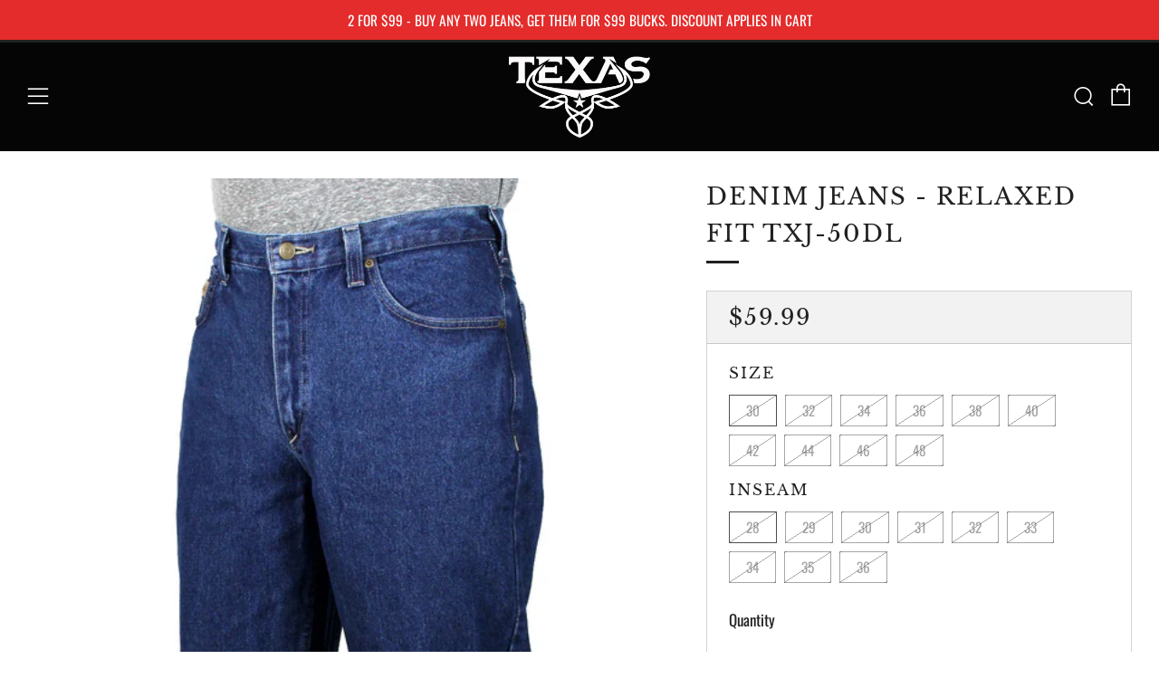

--- FILE ---
content_type: text/html; charset=utf-8
request_url: https://texasjeans.com/products/txj-50dl-relaxed-fit-5-pocket-jeans
body_size: 28624
content:
<!doctype html>
<html class="no-js" lang="en">
<head>
  	<meta charset="utf-8">
  	<meta http-equiv="X-UA-Compatible" content="IE=edge,chrome=1">
  	<meta name="viewport" content="width=device-width, initial-scale=1.0, height=device-height, minimum-scale=1.0, user-scalable=0">
  	<meta name="theme-color" content="#212121">

	<!-- Network optimisations -->
<link rel="preconnect" href="//cdn.shopify.com" crossorigin>
<link rel="preconnect" href="//fonts.shopifycdn.com" crossorigin>
<link rel="preconnect" href="https://monorail-edge.shopifysvc.com">

<link rel="preload" as="style" href="//texasjeans.com/cdn/shop/t/4/assets/theme-critical.css?enable_css_minification=1&v=79095844255657536391645551128"><link rel="preload" as="script" href="//texasjeans.com/cdn/shop/t/4/assets/scrollreveal.min.js?v=163720458850474464051645187558"><link rel="preload" href="//texasjeans.com/cdn/fonts/oswald/oswald_n4.7760ed7a63e536050f64bb0607ff70ce07a480bd.woff2" as="font" type="font/woff2" crossorigin>
<link rel="preload" href="//texasjeans.com/cdn/fonts/libre_baskerville/librebaskerville_n4.2ec9ee517e3ce28d5f1e6c6e75efd8a97e59c189.woff2" as="font" type="font/woff2" crossorigin>
<link rel="preload" href="//texasjeans.com/cdn/fonts/montserrat/montserrat_n4.81949fa0ac9fd2021e16436151e8eaa539321637.woff2" as="font" type="font/woff2" crossorigin>
<link rel="preload" href="//texasjeans.com/cdn/fonts/montserrat/montserrat_n4.81949fa0ac9fd2021e16436151e8eaa539321637.woff2" as="font" type="font/woff2" crossorigin>
<link rel="canonical" href="https://texasjeans.com/products/txj-50dl-relaxed-fit-5-pocket-jeans">

	<!-- Title and description ================================================== --><title>DENIM JEANS - RELAXED FIT TXJ-50DL
&ndash; Texas Jeans USA</title><meta name="description" content="Relaxed Fit 5 Pocket Jeans Double Line back pocket Logo Regular Rise Straight Leg Relax Fit – More room in the seat and thigh area. Felled Inseam/ Serged Out seam Zipper Fly Dark Stonewash100% U.S.A. Made Denim Prewashed And Preshrunk For Fit 100% Made in the U.S.A."><!-- /snippets/social-meta-tags.liquid -->




<meta property="og:site_name" content="Texas Jeans USA">
<meta property="og:url" content="https://texasjeans.com/products/txj-50dl-relaxed-fit-5-pocket-jeans">
<meta property="og:title" content="DENIM JEANS - RELAXED FIT TXJ-50DL">
<meta property="og:type" content="product">
<meta property="og:description" content="Relaxed Fit 5 Pocket Jeans Double Line back pocket Logo Regular Rise Straight Leg Relax Fit – More room in the seat and thigh area. Felled Inseam/ Serged Out seam Zipper Fly Dark Stonewash100% U.S.A. Made Denim Prewashed And Preshrunk For Fit 100% Made in the U.S.A.">

  <meta property="og:price:amount" content="59.99">
  <meta property="og:price:currency" content="USD">

<meta property="og:image" content="http://texasjeans.com/cdn/shop/products/TXJ50DLZOOM_1200x1200.jpg?v=1541534589">
<meta property="og:image:secure_url" content="https://texasjeans.com/cdn/shop/products/TXJ50DLZOOM_1200x1200.jpg?v=1541534589">


<meta name="twitter:card" content="summary_large_image">
<meta name="twitter:title" content="DENIM JEANS - RELAXED FIT TXJ-50DL">
<meta name="twitter:description" content="Relaxed Fit 5 Pocket Jeans Double Line back pocket Logo Regular Rise Straight Leg Relax Fit – More room in the seat and thigh area. Felled Inseam/ Serged Out seam Zipper Fly Dark Stonewash100% U.S.A. Made Denim Prewashed And Preshrunk For Fit 100% Made in the U.S.A.">

  	<!-- JS before CSSOM =================================================== -->
  	<script type="text/javascript">
		theme = {};
		theme.t = {};
	    theme.t.add_to_cart = 'Add to Cart';
	    theme.t.sold_out = 'Sold Out';
	    theme.t.unavailable = 'Unavailable';
	    theme.money_format = '${{amount}}';
		theme.map = {};
		theme.map_settings_url="//texasjeans.com/cdn/shop/t/4/assets/map_settings.min.js?v=55973849163231613841645187550";
		theme.cart_type = 'modal';
		theme.cart_ajax = true;
		theme.routes = {
			rootUrl: "/",
			rootUrlSlash: "/",
			cartUrl: "/cart",
			cartAddUrl: "/cart/add",
			cartChangeUrl: "/cart/change"
		};
		theme.assets = {
			plyr: "//texasjeans.com/cdn/shop/t/4/assets/plyr.min.js?v=4209607025050129391645187560",
			masonry: "//texasjeans.com/cdn/shop/t/4/assets/masonry.min.js?v=52946867241060388171645187553",
			photoswipe: "//texasjeans.com/cdn/shop/t/4/assets/photoswipe.min.js?v=25365026511866153621645187556",
			fecha: "//texasjeans.com/cdn/shop/t/4/assets/fecha.min.js?v=77892649025288305351645187562"
		};
	</script>
	
	<style id="fontsupporttest">@font-face{font-family:"font";src:url("https://")}</style>
	<script type="text/javascript">
		function supportsFontFace() {
			function blacklist() {
				var match = /(WebKit|windows phone.+trident)\/(\d+)/i.exec(navigator.userAgent);
				return match && parseInt(match[2], 10) < (match[1] == 'WebKit' ? 533 : 6);
			}
			function hasFontFaceSrc() {
				var style = document.getElementById('fontsupporttest');
				var sheet = style.sheet || style.styleSheet;
				var cssText = sheet ? (sheet.cssRules && sheet.cssRules[0] ? sheet.cssRules[0].cssText : sheet.cssText || '') : '';
				return /src/i.test(cssText);
			}
			return !blacklist() && hasFontFaceSrc();
		}
		document.documentElement.classList.replace('no-js', 'js');
		if (window.matchMedia("(pointer: coarse)").matches) {document.documentElement.classList.add('touchevents')} else {document.documentElement.classList.add('no-touchevents')}
		if (supportsFontFace()) {document.documentElement.classList.add('fontface')}
	</script>
  	<script src="//texasjeans.com/cdn/shop/t/4/assets/jquery.min.js?v=115860211936397945481645187561" defer="defer"></script>
  	<script src="//texasjeans.com/cdn/shop/t/4/assets/vendor.min.js?v=160366758751175716621651261268" defer="defer"></script>
  	<script src="//texasjeans.com/cdn/shop/t/4/assets/ajax-cart.js?v=51580153416589594931645187574" defer="defer"></script>

  	<!-- CSS ================================================== -->
  	
<style data-shopify>





:root {
	--color--brand: #212121;
	--color--brand-dark: #141414;
	--color--brand-light: #2e2e2e;

	--color--accent: #ffde64;
	--color--accent-dark: #ffd94b;

	--color--link: #6e6e6e;
	--color--link-dark: #000000;

	--color--text: #212121;
	--color--text-light: rgba(33, 33, 33, 0.7);
	--color--text-lighter: rgba(33, 33, 33, 0.5);
	--color--text-lightest: rgba(33, 33, 33, 0.2);
	--color--text-bg: rgba(33, 33, 33, 0.1);

	--color--text-bg: rgba(33, 33, 33, 0.1);

	--color--headings: #212121;
	--color--alt-text: #666666;
	--color--btn: #ffffff;

	--color--product-bg: rgba(0,0,0,0);
	--color--product-sale: #c00000;

	--color--drawer-bg: #ffffff;

	--color--bg: #FFFFFF;
	--color--bg-alpha: rgba(255, 255, 255, 0.8);
	--color--bg-light: #ffffff;
	--color--bg-dark: #f2f2f2;

	--font--size-base: 17;
	--font--line-base: 30;

	--font--size-h1: 34;
	--font--size-h2: 26;
	--font--size-h3: 20;
	--font--size-h4: 19;
	--font--size-h5: 16;
	--font--size-h6: 17;

	--font--body: Oswald, sans-serif;
	--font--body-style: normal;
    --font--body-weight: 400;

    --font--title: "Libre Baskerville", serif;
	--font--title-weight: 400;
	--font--title-style: normal;
	--font--title-space: 2px;
	--font--title-transform: uppercase;
	--font--title-border: 1;
	--font--title-border-size: 3px;

	--font--nav: Montserrat, sans-serif;
	--font--nav-weight: 400;
	--font--nav-style: normal;
	--font--nav-space: 2px;
	--font--nav-transform: uppercase;
	--font--nav-size: 13px;

	--font--button: Montserrat, sans-serif;
	--font--button-weight: 400;
	--font--button-style: normal;
	--font--button-space: 2px;
	--font--button-transform: uppercase;
	--font--button-size: 11px;
	--font--button-mobile-size: 12px;

	--font--icon-url: //texasjeans.com/cdn/shop/t/4/assets/sb-icons.eot?v=69961381625854386191645187553;
}
</style>
	<style>@font-face {
  font-family: Oswald;
  font-weight: 400;
  font-style: normal;
  font-display: swap;
  src: url("//texasjeans.com/cdn/fonts/oswald/oswald_n4.7760ed7a63e536050f64bb0607ff70ce07a480bd.woff2") format("woff2"),
       url("//texasjeans.com/cdn/fonts/oswald/oswald_n4.ae5e497f60fc686568afe76e9ff1872693c533e9.woff") format("woff");
}

@font-face {
  font-family: "Libre Baskerville";
  font-weight: 400;
  font-style: normal;
  font-display: swap;
  src: url("//texasjeans.com/cdn/fonts/libre_baskerville/librebaskerville_n4.2ec9ee517e3ce28d5f1e6c6e75efd8a97e59c189.woff2") format("woff2"),
       url("//texasjeans.com/cdn/fonts/libre_baskerville/librebaskerville_n4.323789551b85098885c8eccedfb1bd8f25f56007.woff") format("woff");
}

@font-face {
  font-family: Montserrat;
  font-weight: 400;
  font-style: normal;
  font-display: swap;
  src: url("//texasjeans.com/cdn/fonts/montserrat/montserrat_n4.81949fa0ac9fd2021e16436151e8eaa539321637.woff2") format("woff2"),
       url("//texasjeans.com/cdn/fonts/montserrat/montserrat_n4.a6c632ca7b62da89c3594789ba828388aac693fe.woff") format("woff");
}

@font-face {
  font-family: Montserrat;
  font-weight: 400;
  font-style: normal;
  font-display: swap;
  src: url("//texasjeans.com/cdn/fonts/montserrat/montserrat_n4.81949fa0ac9fd2021e16436151e8eaa539321637.woff2") format("woff2"),
       url("//texasjeans.com/cdn/fonts/montserrat/montserrat_n4.a6c632ca7b62da89c3594789ba828388aac693fe.woff") format("woff");
}

@font-face {
  font-family: Oswald;
  font-weight: 700;
  font-style: normal;
  font-display: swap;
  src: url("//texasjeans.com/cdn/fonts/oswald/oswald_n7.b3ba3d6f1b341d51018e3cfba146932b55221727.woff2") format("woff2"),
       url("//texasjeans.com/cdn/fonts/oswald/oswald_n7.6cec6bed2bb070310ad90e19ea7a56b65fd83c0b.woff") format("woff");
}

</style>

<link rel="stylesheet" href="//texasjeans.com/cdn/shop/t/4/assets/theme-critical.css?enable_css_minification=1&v=79095844255657536391645551128">

<link rel="preload" href="//texasjeans.com/cdn/shop/t/4/assets/theme.css?enable_css_minification=1&v=76723446373335217251647877925" as="style" onload="this.onload=null;this.rel='stylesheet'">
<noscript><link rel="stylesheet" href="//texasjeans.com/cdn/shop/t/4/assets/theme.css?enable_css_minification=1&v=76723446373335217251647877925"></noscript>
<script>
	/*! loadCSS rel=preload polyfill. [c]2017 Filament Group, Inc. MIT License */
	(function(w){"use strict";if(!w.loadCSS){w.loadCSS=function(){}}var rp=loadCSS.relpreload={};rp.support=(function(){var ret;try{ret=w.document.createElement("link").relList.supports("preload")}catch(e){ret=false}return function(){return ret}})();rp.bindMediaToggle=function(link){var finalMedia=link.media||"all";function enableStylesheet(){if(link.addEventListener){link.removeEventListener("load",enableStylesheet)}else if(link.attachEvent){link.detachEvent("onload",enableStylesheet)}link.setAttribute("onload",null);link.media=finalMedia}if(link.addEventListener){link.addEventListener("load",enableStylesheet)}else if(link.attachEvent){link.attachEvent("onload",enableStylesheet)}setTimeout(function(){link.rel="stylesheet";link.media="only x"});setTimeout(enableStylesheet,3000)};rp.poly=function(){if(rp.support()){return}var links=w.document.getElementsByTagName("link");for(var i=0;i<links.length;i+=1){var link=links[i];if(link.rel==="preload"&&link.getAttribute("as")==="style"&&!link.getAttribute("data-loadcss")){link.setAttribute("data-loadcss",true);rp.bindMediaToggle(link)}}};if(!rp.support()){rp.poly();var run=w.setInterval(rp.poly,500);if(w.addEventListener){w.addEventListener("load",function(){rp.poly();w.clearInterval(run)})}else if(w.attachEvent){w.attachEvent("onload",function(){rp.poly();w.clearInterval(run)})}}if(typeof exports!=="undefined"){exports.loadCSS=loadCSS}else{w.loadCSS=loadCSS}}(typeof global!=="undefined"?global:this));
</script>

	<!-- JS after CSSOM=================================================== -->
  	<script src="//texasjeans.com/cdn/shop/t/4/assets/theme.js?v=117794059131872734531651261267" defer="defer"></script>
  	<script src="//texasjeans.com/cdn/shop/t/4/assets/custom.js?v=152733329445290166911645187559" defer="defer"></script>

	

  	
		<script src="//texasjeans.com/cdn/shop/t/4/assets/scrollreveal.min.js?v=163720458850474464051645187558"></script>
	
  	

	<!-- Header hook for plugins ================================================== -->
  	<script>window.performance && window.performance.mark && window.performance.mark('shopify.content_for_header.start');</script><meta id="shopify-digital-wallet" name="shopify-digital-wallet" content="/12696485947/digital_wallets/dialog">
<meta name="shopify-checkout-api-token" content="0eea8096cdb1c1dada780e0c10541a7a">
<meta id="in-context-paypal-metadata" data-shop-id="12696485947" data-venmo-supported="true" data-environment="production" data-locale="en_US" data-paypal-v4="true" data-currency="USD">
<link rel="alternate" type="application/json+oembed" href="https://texasjeans.com/products/txj-50dl-relaxed-fit-5-pocket-jeans.oembed">
<script async="async" src="/checkouts/internal/preloads.js?locale=en-US"></script>
<script id="shopify-features" type="application/json">{"accessToken":"0eea8096cdb1c1dada780e0c10541a7a","betas":["rich-media-storefront-analytics"],"domain":"texasjeans.com","predictiveSearch":true,"shopId":12696485947,"locale":"en"}</script>
<script>var Shopify = Shopify || {};
Shopify.shop = "texas-jeans-usa.myshopify.com";
Shopify.locale = "en";
Shopify.currency = {"active":"USD","rate":"1.0"};
Shopify.country = "US";
Shopify.theme = {"name":"Updated copy of Venue","id":129027145921,"schema_name":"Venue","schema_version":"6.0.3","theme_store_id":836,"role":"main"};
Shopify.theme.handle = "null";
Shopify.theme.style = {"id":null,"handle":null};
Shopify.cdnHost = "texasjeans.com/cdn";
Shopify.routes = Shopify.routes || {};
Shopify.routes.root = "/";</script>
<script type="module">!function(o){(o.Shopify=o.Shopify||{}).modules=!0}(window);</script>
<script>!function(o){function n(){var o=[];function n(){o.push(Array.prototype.slice.apply(arguments))}return n.q=o,n}var t=o.Shopify=o.Shopify||{};t.loadFeatures=n(),t.autoloadFeatures=n()}(window);</script>
<script id="shop-js-analytics" type="application/json">{"pageType":"product"}</script>
<script defer="defer" async type="module" src="//texasjeans.com/cdn/shopifycloud/shop-js/modules/v2/client.init-shop-cart-sync_BT-GjEfc.en.esm.js"></script>
<script defer="defer" async type="module" src="//texasjeans.com/cdn/shopifycloud/shop-js/modules/v2/chunk.common_D58fp_Oc.esm.js"></script>
<script defer="defer" async type="module" src="//texasjeans.com/cdn/shopifycloud/shop-js/modules/v2/chunk.modal_xMitdFEc.esm.js"></script>
<script type="module">
  await import("//texasjeans.com/cdn/shopifycloud/shop-js/modules/v2/client.init-shop-cart-sync_BT-GjEfc.en.esm.js");
await import("//texasjeans.com/cdn/shopifycloud/shop-js/modules/v2/chunk.common_D58fp_Oc.esm.js");
await import("//texasjeans.com/cdn/shopifycloud/shop-js/modules/v2/chunk.modal_xMitdFEc.esm.js");

  window.Shopify.SignInWithShop?.initShopCartSync?.({"fedCMEnabled":true,"windoidEnabled":true});

</script>
<script id="__st">var __st={"a":12696485947,"offset":-18000,"reqid":"749b7a03-ee8a-488d-baaa-951fe4a306b1-1769391242","pageurl":"texasjeans.com\/products\/txj-50dl-relaxed-fit-5-pocket-jeans","u":"327bf64955ad","p":"product","rtyp":"product","rid":1821355802683};</script>
<script>window.ShopifyPaypalV4VisibilityTracking = true;</script>
<script id="captcha-bootstrap">!function(){'use strict';const t='contact',e='account',n='new_comment',o=[[t,t],['blogs',n],['comments',n],[t,'customer']],c=[[e,'customer_login'],[e,'guest_login'],[e,'recover_customer_password'],[e,'create_customer']],r=t=>t.map((([t,e])=>`form[action*='/${t}']:not([data-nocaptcha='true']) input[name='form_type'][value='${e}']`)).join(','),a=t=>()=>t?[...document.querySelectorAll(t)].map((t=>t.form)):[];function s(){const t=[...o],e=r(t);return a(e)}const i='password',u='form_key',d=['recaptcha-v3-token','g-recaptcha-response','h-captcha-response',i],f=()=>{try{return window.sessionStorage}catch{return}},m='__shopify_v',_=t=>t.elements[u];function p(t,e,n=!1){try{const o=window.sessionStorage,c=JSON.parse(o.getItem(e)),{data:r}=function(t){const{data:e,action:n}=t;return t[m]||n?{data:e,action:n}:{data:t,action:n}}(c);for(const[e,n]of Object.entries(r))t.elements[e]&&(t.elements[e].value=n);n&&o.removeItem(e)}catch(o){console.error('form repopulation failed',{error:o})}}const l='form_type',E='cptcha';function T(t){t.dataset[E]=!0}const w=window,h=w.document,L='Shopify',v='ce_forms',y='captcha';let A=!1;((t,e)=>{const n=(g='f06e6c50-85a8-45c8-87d0-21a2b65856fe',I='https://cdn.shopify.com/shopifycloud/storefront-forms-hcaptcha/ce_storefront_forms_captcha_hcaptcha.v1.5.2.iife.js',D={infoText:'Protected by hCaptcha',privacyText:'Privacy',termsText:'Terms'},(t,e,n)=>{const o=w[L][v],c=o.bindForm;if(c)return c(t,g,e,D).then(n);var r;o.q.push([[t,g,e,D],n]),r=I,A||(h.body.append(Object.assign(h.createElement('script'),{id:'captcha-provider',async:!0,src:r})),A=!0)});var g,I,D;w[L]=w[L]||{},w[L][v]=w[L][v]||{},w[L][v].q=[],w[L][y]=w[L][y]||{},w[L][y].protect=function(t,e){n(t,void 0,e),T(t)},Object.freeze(w[L][y]),function(t,e,n,w,h,L){const[v,y,A,g]=function(t,e,n){const i=e?o:[],u=t?c:[],d=[...i,...u],f=r(d),m=r(i),_=r(d.filter((([t,e])=>n.includes(e))));return[a(f),a(m),a(_),s()]}(w,h,L),I=t=>{const e=t.target;return e instanceof HTMLFormElement?e:e&&e.form},D=t=>v().includes(t);t.addEventListener('submit',(t=>{const e=I(t);if(!e)return;const n=D(e)&&!e.dataset.hcaptchaBound&&!e.dataset.recaptchaBound,o=_(e),c=g().includes(e)&&(!o||!o.value);(n||c)&&t.preventDefault(),c&&!n&&(function(t){try{if(!f())return;!function(t){const e=f();if(!e)return;const n=_(t);if(!n)return;const o=n.value;o&&e.removeItem(o)}(t);const e=Array.from(Array(32),(()=>Math.random().toString(36)[2])).join('');!function(t,e){_(t)||t.append(Object.assign(document.createElement('input'),{type:'hidden',name:u})),t.elements[u].value=e}(t,e),function(t,e){const n=f();if(!n)return;const o=[...t.querySelectorAll(`input[type='${i}']`)].map((({name:t})=>t)),c=[...d,...o],r={};for(const[a,s]of new FormData(t).entries())c.includes(a)||(r[a]=s);n.setItem(e,JSON.stringify({[m]:1,action:t.action,data:r}))}(t,e)}catch(e){console.error('failed to persist form',e)}}(e),e.submit())}));const S=(t,e)=>{t&&!t.dataset[E]&&(n(t,e.some((e=>e===t))),T(t))};for(const o of['focusin','change'])t.addEventListener(o,(t=>{const e=I(t);D(e)&&S(e,y())}));const B=e.get('form_key'),M=e.get(l),P=B&&M;t.addEventListener('DOMContentLoaded',(()=>{const t=y();if(P)for(const e of t)e.elements[l].value===M&&p(e,B);[...new Set([...A(),...v().filter((t=>'true'===t.dataset.shopifyCaptcha))])].forEach((e=>S(e,t)))}))}(h,new URLSearchParams(w.location.search),n,t,e,['guest_login'])})(!0,!0)}();</script>
<script integrity="sha256-4kQ18oKyAcykRKYeNunJcIwy7WH5gtpwJnB7kiuLZ1E=" data-source-attribution="shopify.loadfeatures" defer="defer" src="//texasjeans.com/cdn/shopifycloud/storefront/assets/storefront/load_feature-a0a9edcb.js" crossorigin="anonymous"></script>
<script data-source-attribution="shopify.dynamic_checkout.dynamic.init">var Shopify=Shopify||{};Shopify.PaymentButton=Shopify.PaymentButton||{isStorefrontPortableWallets:!0,init:function(){window.Shopify.PaymentButton.init=function(){};var t=document.createElement("script");t.src="https://texasjeans.com/cdn/shopifycloud/portable-wallets/latest/portable-wallets.en.js",t.type="module",document.head.appendChild(t)}};
</script>
<script data-source-attribution="shopify.dynamic_checkout.buyer_consent">
  function portableWalletsHideBuyerConsent(e){var t=document.getElementById("shopify-buyer-consent"),n=document.getElementById("shopify-subscription-policy-button");t&&n&&(t.classList.add("hidden"),t.setAttribute("aria-hidden","true"),n.removeEventListener("click",e))}function portableWalletsShowBuyerConsent(e){var t=document.getElementById("shopify-buyer-consent"),n=document.getElementById("shopify-subscription-policy-button");t&&n&&(t.classList.remove("hidden"),t.removeAttribute("aria-hidden"),n.addEventListener("click",e))}window.Shopify?.PaymentButton&&(window.Shopify.PaymentButton.hideBuyerConsent=portableWalletsHideBuyerConsent,window.Shopify.PaymentButton.showBuyerConsent=portableWalletsShowBuyerConsent);
</script>
<script>
  function portableWalletsCleanup(e){e&&e.src&&console.error("Failed to load portable wallets script "+e.src);var t=document.querySelectorAll("shopify-accelerated-checkout .shopify-payment-button__skeleton, shopify-accelerated-checkout-cart .wallet-cart-button__skeleton"),e=document.getElementById("shopify-buyer-consent");for(let e=0;e<t.length;e++)t[e].remove();e&&e.remove()}function portableWalletsNotLoadedAsModule(e){e instanceof ErrorEvent&&"string"==typeof e.message&&e.message.includes("import.meta")&&"string"==typeof e.filename&&e.filename.includes("portable-wallets")&&(window.removeEventListener("error",portableWalletsNotLoadedAsModule),window.Shopify.PaymentButton.failedToLoad=e,"loading"===document.readyState?document.addEventListener("DOMContentLoaded",window.Shopify.PaymentButton.init):window.Shopify.PaymentButton.init())}window.addEventListener("error",portableWalletsNotLoadedAsModule);
</script>

<script type="module" src="https://texasjeans.com/cdn/shopifycloud/portable-wallets/latest/portable-wallets.en.js" onError="portableWalletsCleanup(this)" crossorigin="anonymous"></script>
<script nomodule>
  document.addEventListener("DOMContentLoaded", portableWalletsCleanup);
</script>

<link id="shopify-accelerated-checkout-styles" rel="stylesheet" media="screen" href="https://texasjeans.com/cdn/shopifycloud/portable-wallets/latest/accelerated-checkout-backwards-compat.css" crossorigin="anonymous">
<style id="shopify-accelerated-checkout-cart">
        #shopify-buyer-consent {
  margin-top: 1em;
  display: inline-block;
  width: 100%;
}

#shopify-buyer-consent.hidden {
  display: none;
}

#shopify-subscription-policy-button {
  background: none;
  border: none;
  padding: 0;
  text-decoration: underline;
  font-size: inherit;
  cursor: pointer;
}

#shopify-subscription-policy-button::before {
  box-shadow: none;
}

      </style>

<script>window.performance && window.performance.mark && window.performance.mark('shopify.content_for_header.end');</script>
<link href="https://monorail-edge.shopifysvc.com" rel="dns-prefetch">
<script>(function(){if ("sendBeacon" in navigator && "performance" in window) {try {var session_token_from_headers = performance.getEntriesByType('navigation')[0].serverTiming.find(x => x.name == '_s').description;} catch {var session_token_from_headers = undefined;}var session_cookie_matches = document.cookie.match(/_shopify_s=([^;]*)/);var session_token_from_cookie = session_cookie_matches && session_cookie_matches.length === 2 ? session_cookie_matches[1] : "";var session_token = session_token_from_headers || session_token_from_cookie || "";function handle_abandonment_event(e) {var entries = performance.getEntries().filter(function(entry) {return /monorail-edge.shopifysvc.com/.test(entry.name);});if (!window.abandonment_tracked && entries.length === 0) {window.abandonment_tracked = true;var currentMs = Date.now();var navigation_start = performance.timing.navigationStart;var payload = {shop_id: 12696485947,url: window.location.href,navigation_start,duration: currentMs - navigation_start,session_token,page_type: "product"};window.navigator.sendBeacon("https://monorail-edge.shopifysvc.com/v1/produce", JSON.stringify({schema_id: "online_store_buyer_site_abandonment/1.1",payload: payload,metadata: {event_created_at_ms: currentMs,event_sent_at_ms: currentMs}}));}}window.addEventListener('pagehide', handle_abandonment_event);}}());</script>
<script id="web-pixels-manager-setup">(function e(e,d,r,n,o){if(void 0===o&&(o={}),!Boolean(null===(a=null===(i=window.Shopify)||void 0===i?void 0:i.analytics)||void 0===a?void 0:a.replayQueue)){var i,a;window.Shopify=window.Shopify||{};var t=window.Shopify;t.analytics=t.analytics||{};var s=t.analytics;s.replayQueue=[],s.publish=function(e,d,r){return s.replayQueue.push([e,d,r]),!0};try{self.performance.mark("wpm:start")}catch(e){}var l=function(){var e={modern:/Edge?\/(1{2}[4-9]|1[2-9]\d|[2-9]\d{2}|\d{4,})\.\d+(\.\d+|)|Firefox\/(1{2}[4-9]|1[2-9]\d|[2-9]\d{2}|\d{4,})\.\d+(\.\d+|)|Chrom(ium|e)\/(9{2}|\d{3,})\.\d+(\.\d+|)|(Maci|X1{2}).+ Version\/(15\.\d+|(1[6-9]|[2-9]\d|\d{3,})\.\d+)([,.]\d+|)( \(\w+\)|)( Mobile\/\w+|) Safari\/|Chrome.+OPR\/(9{2}|\d{3,})\.\d+\.\d+|(CPU[ +]OS|iPhone[ +]OS|CPU[ +]iPhone|CPU IPhone OS|CPU iPad OS)[ +]+(15[._]\d+|(1[6-9]|[2-9]\d|\d{3,})[._]\d+)([._]\d+|)|Android:?[ /-](13[3-9]|1[4-9]\d|[2-9]\d{2}|\d{4,})(\.\d+|)(\.\d+|)|Android.+Firefox\/(13[5-9]|1[4-9]\d|[2-9]\d{2}|\d{4,})\.\d+(\.\d+|)|Android.+Chrom(ium|e)\/(13[3-9]|1[4-9]\d|[2-9]\d{2}|\d{4,})\.\d+(\.\d+|)|SamsungBrowser\/([2-9]\d|\d{3,})\.\d+/,legacy:/Edge?\/(1[6-9]|[2-9]\d|\d{3,})\.\d+(\.\d+|)|Firefox\/(5[4-9]|[6-9]\d|\d{3,})\.\d+(\.\d+|)|Chrom(ium|e)\/(5[1-9]|[6-9]\d|\d{3,})\.\d+(\.\d+|)([\d.]+$|.*Safari\/(?![\d.]+ Edge\/[\d.]+$))|(Maci|X1{2}).+ Version\/(10\.\d+|(1[1-9]|[2-9]\d|\d{3,})\.\d+)([,.]\d+|)( \(\w+\)|)( Mobile\/\w+|) Safari\/|Chrome.+OPR\/(3[89]|[4-9]\d|\d{3,})\.\d+\.\d+|(CPU[ +]OS|iPhone[ +]OS|CPU[ +]iPhone|CPU IPhone OS|CPU iPad OS)[ +]+(10[._]\d+|(1[1-9]|[2-9]\d|\d{3,})[._]\d+)([._]\d+|)|Android:?[ /-](13[3-9]|1[4-9]\d|[2-9]\d{2}|\d{4,})(\.\d+|)(\.\d+|)|Mobile Safari.+OPR\/([89]\d|\d{3,})\.\d+\.\d+|Android.+Firefox\/(13[5-9]|1[4-9]\d|[2-9]\d{2}|\d{4,})\.\d+(\.\d+|)|Android.+Chrom(ium|e)\/(13[3-9]|1[4-9]\d|[2-9]\d{2}|\d{4,})\.\d+(\.\d+|)|Android.+(UC? ?Browser|UCWEB|U3)[ /]?(15\.([5-9]|\d{2,})|(1[6-9]|[2-9]\d|\d{3,})\.\d+)\.\d+|SamsungBrowser\/(5\.\d+|([6-9]|\d{2,})\.\d+)|Android.+MQ{2}Browser\/(14(\.(9|\d{2,})|)|(1[5-9]|[2-9]\d|\d{3,})(\.\d+|))(\.\d+|)|K[Aa][Ii]OS\/(3\.\d+|([4-9]|\d{2,})\.\d+)(\.\d+|)/},d=e.modern,r=e.legacy,n=navigator.userAgent;return n.match(d)?"modern":n.match(r)?"legacy":"unknown"}(),u="modern"===l?"modern":"legacy",c=(null!=n?n:{modern:"",legacy:""})[u],f=function(e){return[e.baseUrl,"/wpm","/b",e.hashVersion,"modern"===e.buildTarget?"m":"l",".js"].join("")}({baseUrl:d,hashVersion:r,buildTarget:u}),m=function(e){var d=e.version,r=e.bundleTarget,n=e.surface,o=e.pageUrl,i=e.monorailEndpoint;return{emit:function(e){var a=e.status,t=e.errorMsg,s=(new Date).getTime(),l=JSON.stringify({metadata:{event_sent_at_ms:s},events:[{schema_id:"web_pixels_manager_load/3.1",payload:{version:d,bundle_target:r,page_url:o,status:a,surface:n,error_msg:t},metadata:{event_created_at_ms:s}}]});if(!i)return console&&console.warn&&console.warn("[Web Pixels Manager] No Monorail endpoint provided, skipping logging."),!1;try{return self.navigator.sendBeacon.bind(self.navigator)(i,l)}catch(e){}var u=new XMLHttpRequest;try{return u.open("POST",i,!0),u.setRequestHeader("Content-Type","text/plain"),u.send(l),!0}catch(e){return console&&console.warn&&console.warn("[Web Pixels Manager] Got an unhandled error while logging to Monorail."),!1}}}}({version:r,bundleTarget:l,surface:e.surface,pageUrl:self.location.href,monorailEndpoint:e.monorailEndpoint});try{o.browserTarget=l,function(e){var d=e.src,r=e.async,n=void 0===r||r,o=e.onload,i=e.onerror,a=e.sri,t=e.scriptDataAttributes,s=void 0===t?{}:t,l=document.createElement("script"),u=document.querySelector("head"),c=document.querySelector("body");if(l.async=n,l.src=d,a&&(l.integrity=a,l.crossOrigin="anonymous"),s)for(var f in s)if(Object.prototype.hasOwnProperty.call(s,f))try{l.dataset[f]=s[f]}catch(e){}if(o&&l.addEventListener("load",o),i&&l.addEventListener("error",i),u)u.appendChild(l);else{if(!c)throw new Error("Did not find a head or body element to append the script");c.appendChild(l)}}({src:f,async:!0,onload:function(){if(!function(){var e,d;return Boolean(null===(d=null===(e=window.Shopify)||void 0===e?void 0:e.analytics)||void 0===d?void 0:d.initialized)}()){var d=window.webPixelsManager.init(e)||void 0;if(d){var r=window.Shopify.analytics;r.replayQueue.forEach((function(e){var r=e[0],n=e[1],o=e[2];d.publishCustomEvent(r,n,o)})),r.replayQueue=[],r.publish=d.publishCustomEvent,r.visitor=d.visitor,r.initialized=!0}}},onerror:function(){return m.emit({status:"failed",errorMsg:"".concat(f," has failed to load")})},sri:function(e){var d=/^sha384-[A-Za-z0-9+/=]+$/;return"string"==typeof e&&d.test(e)}(c)?c:"",scriptDataAttributes:o}),m.emit({status:"loading"})}catch(e){m.emit({status:"failed",errorMsg:(null==e?void 0:e.message)||"Unknown error"})}}})({shopId: 12696485947,storefrontBaseUrl: "https://texasjeans.com",extensionsBaseUrl: "https://extensions.shopifycdn.com/cdn/shopifycloud/web-pixels-manager",monorailEndpoint: "https://monorail-edge.shopifysvc.com/unstable/produce_batch",surface: "storefront-renderer",enabledBetaFlags: ["2dca8a86"],webPixelsConfigList: [{"id":"shopify-app-pixel","configuration":"{}","eventPayloadVersion":"v1","runtimeContext":"STRICT","scriptVersion":"0450","apiClientId":"shopify-pixel","type":"APP","privacyPurposes":["ANALYTICS","MARKETING"]},{"id":"shopify-custom-pixel","eventPayloadVersion":"v1","runtimeContext":"LAX","scriptVersion":"0450","apiClientId":"shopify-pixel","type":"CUSTOM","privacyPurposes":["ANALYTICS","MARKETING"]}],isMerchantRequest: false,initData: {"shop":{"name":"Texas Jeans USA","paymentSettings":{"currencyCode":"USD"},"myshopifyDomain":"texas-jeans-usa.myshopify.com","countryCode":"US","storefrontUrl":"https:\/\/texasjeans.com"},"customer":null,"cart":null,"checkout":null,"productVariants":[{"price":{"amount":59.99,"currencyCode":"USD"},"product":{"title":"DENIM JEANS - RELAXED FIT TXJ-50DL","vendor":"Texas Jeans USA","id":"1821355802683","untranslatedTitle":"DENIM JEANS - RELAXED FIT TXJ-50DL","url":"\/products\/txj-50dl-relaxed-fit-5-pocket-jeans","type":""},"id":"18441402613819","image":{"src":"\/\/texasjeans.com\/cdn\/shop\/products\/TXJ50DLZOOM.jpg?v=1541534589"},"sku":"","title":"30 \/ 28","untranslatedTitle":"30 \/ 28"},{"price":{"amount":59.99,"currencyCode":"USD"},"product":{"title":"DENIM JEANS - RELAXED FIT TXJ-50DL","vendor":"Texas Jeans USA","id":"1821355802683","untranslatedTitle":"DENIM JEANS - RELAXED FIT TXJ-50DL","url":"\/products\/txj-50dl-relaxed-fit-5-pocket-jeans","type":""},"id":"18441449308219","image":{"src":"\/\/texasjeans.com\/cdn\/shop\/products\/TXJ50DLZOOM.jpg?v=1541534589"},"sku":"","title":"30 \/ 29","untranslatedTitle":"30 \/ 29"},{"price":{"amount":59.99,"currencyCode":"USD"},"product":{"title":"DENIM JEANS - RELAXED FIT TXJ-50DL","vendor":"Texas Jeans USA","id":"1821355802683","untranslatedTitle":"DENIM JEANS - RELAXED FIT TXJ-50DL","url":"\/products\/txj-50dl-relaxed-fit-5-pocket-jeans","type":""},"id":"18441449373755","image":{"src":"\/\/texasjeans.com\/cdn\/shop\/products\/TXJ50DLZOOM.jpg?v=1541534589"},"sku":"","title":"30 \/ 30","untranslatedTitle":"30 \/ 30"},{"price":{"amount":59.99,"currencyCode":"USD"},"product":{"title":"DENIM JEANS - RELAXED FIT TXJ-50DL","vendor":"Texas Jeans USA","id":"1821355802683","untranslatedTitle":"DENIM JEANS - RELAXED FIT TXJ-50DL","url":"\/products\/txj-50dl-relaxed-fit-5-pocket-jeans","type":""},"id":"18441449439291","image":{"src":"\/\/texasjeans.com\/cdn\/shop\/products\/TXJ50DLZOOM.jpg?v=1541534589"},"sku":"","title":"30 \/ 31","untranslatedTitle":"30 \/ 31"},{"price":{"amount":59.99,"currencyCode":"USD"},"product":{"title":"DENIM JEANS - RELAXED FIT TXJ-50DL","vendor":"Texas Jeans USA","id":"1821355802683","untranslatedTitle":"DENIM JEANS - RELAXED FIT TXJ-50DL","url":"\/products\/txj-50dl-relaxed-fit-5-pocket-jeans","type":""},"id":"18441449537595","image":{"src":"\/\/texasjeans.com\/cdn\/shop\/products\/TXJ50DLZOOM.jpg?v=1541534589"},"sku":"","title":"30 \/ 32","untranslatedTitle":"30 \/ 32"},{"price":{"amount":59.99,"currencyCode":"USD"},"product":{"title":"DENIM JEANS - RELAXED FIT TXJ-50DL","vendor":"Texas Jeans USA","id":"1821355802683","untranslatedTitle":"DENIM JEANS - RELAXED FIT TXJ-50DL","url":"\/products\/txj-50dl-relaxed-fit-5-pocket-jeans","type":""},"id":"18441449570363","image":{"src":"\/\/texasjeans.com\/cdn\/shop\/products\/TXJ50DLZOOM.jpg?v=1541534589"},"sku":"","title":"30 \/ 33","untranslatedTitle":"30 \/ 33"},{"price":{"amount":59.99,"currencyCode":"USD"},"product":{"title":"DENIM JEANS - RELAXED FIT TXJ-50DL","vendor":"Texas Jeans USA","id":"1821355802683","untranslatedTitle":"DENIM JEANS - RELAXED FIT TXJ-50DL","url":"\/products\/txj-50dl-relaxed-fit-5-pocket-jeans","type":""},"id":"18441449635899","image":{"src":"\/\/texasjeans.com\/cdn\/shop\/products\/TXJ50DLZOOM.jpg?v=1541534589"},"sku":"","title":"30 \/ 34","untranslatedTitle":"30 \/ 34"},{"price":{"amount":59.99,"currencyCode":"USD"},"product":{"title":"DENIM JEANS - RELAXED FIT TXJ-50DL","vendor":"Texas Jeans USA","id":"1821355802683","untranslatedTitle":"DENIM JEANS - RELAXED FIT TXJ-50DL","url":"\/products\/txj-50dl-relaxed-fit-5-pocket-jeans","type":""},"id":"18441449668667","image":{"src":"\/\/texasjeans.com\/cdn\/shop\/products\/TXJ50DLZOOM.jpg?v=1541534589"},"sku":"","title":"30 \/ 35","untranslatedTitle":"30 \/ 35"},{"price":{"amount":59.99,"currencyCode":"USD"},"product":{"title":"DENIM JEANS - RELAXED FIT TXJ-50DL","vendor":"Texas Jeans USA","id":"1821355802683","untranslatedTitle":"DENIM JEANS - RELAXED FIT TXJ-50DL","url":"\/products\/txj-50dl-relaxed-fit-5-pocket-jeans","type":""},"id":"18441449701435","image":{"src":"\/\/texasjeans.com\/cdn\/shop\/products\/TXJ50DLZOOM.jpg?v=1541534589"},"sku":"","title":"30 \/ 36","untranslatedTitle":"30 \/ 36"},{"price":{"amount":59.99,"currencyCode":"USD"},"product":{"title":"DENIM JEANS - RELAXED FIT TXJ-50DL","vendor":"Texas Jeans USA","id":"1821355802683","untranslatedTitle":"DENIM JEANS - RELAXED FIT TXJ-50DL","url":"\/products\/txj-50dl-relaxed-fit-5-pocket-jeans","type":""},"id":"18441449734203","image":{"src":"\/\/texasjeans.com\/cdn\/shop\/products\/TXJ50DLZOOM.jpg?v=1541534589"},"sku":"","title":"32 \/ 28","untranslatedTitle":"32 \/ 28"},{"price":{"amount":59.99,"currencyCode":"USD"},"product":{"title":"DENIM JEANS - RELAXED FIT TXJ-50DL","vendor":"Texas Jeans USA","id":"1821355802683","untranslatedTitle":"DENIM JEANS - RELAXED FIT TXJ-50DL","url":"\/products\/txj-50dl-relaxed-fit-5-pocket-jeans","type":""},"id":"18441449766971","image":{"src":"\/\/texasjeans.com\/cdn\/shop\/products\/TXJ50DLZOOM.jpg?v=1541534589"},"sku":"","title":"32 \/ 29","untranslatedTitle":"32 \/ 29"},{"price":{"amount":59.99,"currencyCode":"USD"},"product":{"title":"DENIM JEANS - RELAXED FIT TXJ-50DL","vendor":"Texas Jeans USA","id":"1821355802683","untranslatedTitle":"DENIM JEANS - RELAXED FIT TXJ-50DL","url":"\/products\/txj-50dl-relaxed-fit-5-pocket-jeans","type":""},"id":"18441449799739","image":{"src":"\/\/texasjeans.com\/cdn\/shop\/products\/TXJ50DLZOOM.jpg?v=1541534589"},"sku":"","title":"32 \/ 30","untranslatedTitle":"32 \/ 30"},{"price":{"amount":59.99,"currencyCode":"USD"},"product":{"title":"DENIM JEANS - RELAXED FIT TXJ-50DL","vendor":"Texas Jeans USA","id":"1821355802683","untranslatedTitle":"DENIM JEANS - RELAXED FIT TXJ-50DL","url":"\/products\/txj-50dl-relaxed-fit-5-pocket-jeans","type":""},"id":"18441449832507","image":{"src":"\/\/texasjeans.com\/cdn\/shop\/products\/TXJ50DLZOOM.jpg?v=1541534589"},"sku":"","title":"32 \/ 31","untranslatedTitle":"32 \/ 31"},{"price":{"amount":59.99,"currencyCode":"USD"},"product":{"title":"DENIM JEANS - RELAXED FIT TXJ-50DL","vendor":"Texas Jeans USA","id":"1821355802683","untranslatedTitle":"DENIM JEANS - RELAXED FIT TXJ-50DL","url":"\/products\/txj-50dl-relaxed-fit-5-pocket-jeans","type":""},"id":"18441449865275","image":{"src":"\/\/texasjeans.com\/cdn\/shop\/products\/TXJ50DLZOOM.jpg?v=1541534589"},"sku":"","title":"32 \/ 32","untranslatedTitle":"32 \/ 32"},{"price":{"amount":59.99,"currencyCode":"USD"},"product":{"title":"DENIM JEANS - RELAXED FIT TXJ-50DL","vendor":"Texas Jeans USA","id":"1821355802683","untranslatedTitle":"DENIM JEANS - RELAXED FIT TXJ-50DL","url":"\/products\/txj-50dl-relaxed-fit-5-pocket-jeans","type":""},"id":"18441449898043","image":{"src":"\/\/texasjeans.com\/cdn\/shop\/products\/TXJ50DLZOOM.jpg?v=1541534589"},"sku":"","title":"32 \/ 33","untranslatedTitle":"32 \/ 33"},{"price":{"amount":59.99,"currencyCode":"USD"},"product":{"title":"DENIM JEANS - RELAXED FIT TXJ-50DL","vendor":"Texas Jeans USA","id":"1821355802683","untranslatedTitle":"DENIM JEANS - RELAXED FIT TXJ-50DL","url":"\/products\/txj-50dl-relaxed-fit-5-pocket-jeans","type":""},"id":"18441449930811","image":{"src":"\/\/texasjeans.com\/cdn\/shop\/products\/TXJ50DLZOOM.jpg?v=1541534589"},"sku":"","title":"32 \/ 34","untranslatedTitle":"32 \/ 34"},{"price":{"amount":59.99,"currencyCode":"USD"},"product":{"title":"DENIM JEANS - RELAXED FIT TXJ-50DL","vendor":"Texas Jeans USA","id":"1821355802683","untranslatedTitle":"DENIM JEANS - RELAXED FIT TXJ-50DL","url":"\/products\/txj-50dl-relaxed-fit-5-pocket-jeans","type":""},"id":"18441449963579","image":{"src":"\/\/texasjeans.com\/cdn\/shop\/products\/TXJ50DLZOOM.jpg?v=1541534589"},"sku":"","title":"32 \/ 35","untranslatedTitle":"32 \/ 35"},{"price":{"amount":59.99,"currencyCode":"USD"},"product":{"title":"DENIM JEANS - RELAXED FIT TXJ-50DL","vendor":"Texas Jeans USA","id":"1821355802683","untranslatedTitle":"DENIM JEANS - RELAXED FIT TXJ-50DL","url":"\/products\/txj-50dl-relaxed-fit-5-pocket-jeans","type":""},"id":"18441449996347","image":{"src":"\/\/texasjeans.com\/cdn\/shop\/products\/TXJ50DLZOOM.jpg?v=1541534589"},"sku":"","title":"32 \/ 36","untranslatedTitle":"32 \/ 36"},{"price":{"amount":59.99,"currencyCode":"USD"},"product":{"title":"DENIM JEANS - RELAXED FIT TXJ-50DL","vendor":"Texas Jeans USA","id":"1821355802683","untranslatedTitle":"DENIM JEANS - RELAXED FIT TXJ-50DL","url":"\/products\/txj-50dl-relaxed-fit-5-pocket-jeans","type":""},"id":"18441450029115","image":{"src":"\/\/texasjeans.com\/cdn\/shop\/products\/TXJ50DLZOOM.jpg?v=1541534589"},"sku":"","title":"34 \/ 28","untranslatedTitle":"34 \/ 28"},{"price":{"amount":59.99,"currencyCode":"USD"},"product":{"title":"DENIM JEANS - RELAXED FIT TXJ-50DL","vendor":"Texas Jeans USA","id":"1821355802683","untranslatedTitle":"DENIM JEANS - RELAXED FIT TXJ-50DL","url":"\/products\/txj-50dl-relaxed-fit-5-pocket-jeans","type":""},"id":"18441450061883","image":{"src":"\/\/texasjeans.com\/cdn\/shop\/products\/TXJ50DLZOOM.jpg?v=1541534589"},"sku":"","title":"34 \/ 29","untranslatedTitle":"34 \/ 29"},{"price":{"amount":59.99,"currencyCode":"USD"},"product":{"title":"DENIM JEANS - RELAXED FIT TXJ-50DL","vendor":"Texas Jeans USA","id":"1821355802683","untranslatedTitle":"DENIM JEANS - RELAXED FIT TXJ-50DL","url":"\/products\/txj-50dl-relaxed-fit-5-pocket-jeans","type":""},"id":"18441450094651","image":{"src":"\/\/texasjeans.com\/cdn\/shop\/products\/TXJ50DLZOOM.jpg?v=1541534589"},"sku":"","title":"34 \/ 30","untranslatedTitle":"34 \/ 30"},{"price":{"amount":59.99,"currencyCode":"USD"},"product":{"title":"DENIM JEANS - RELAXED FIT TXJ-50DL","vendor":"Texas Jeans USA","id":"1821355802683","untranslatedTitle":"DENIM JEANS - RELAXED FIT TXJ-50DL","url":"\/products\/txj-50dl-relaxed-fit-5-pocket-jeans","type":""},"id":"18441450127419","image":{"src":"\/\/texasjeans.com\/cdn\/shop\/products\/TXJ50DLZOOM.jpg?v=1541534589"},"sku":"","title":"34 \/ 31","untranslatedTitle":"34 \/ 31"},{"price":{"amount":59.99,"currencyCode":"USD"},"product":{"title":"DENIM JEANS - RELAXED FIT TXJ-50DL","vendor":"Texas Jeans USA","id":"1821355802683","untranslatedTitle":"DENIM JEANS - RELAXED FIT TXJ-50DL","url":"\/products\/txj-50dl-relaxed-fit-5-pocket-jeans","type":""},"id":"18441450160187","image":{"src":"\/\/texasjeans.com\/cdn\/shop\/products\/TXJ50DLZOOM.jpg?v=1541534589"},"sku":"","title":"34 \/ 32","untranslatedTitle":"34 \/ 32"},{"price":{"amount":59.99,"currencyCode":"USD"},"product":{"title":"DENIM JEANS - RELAXED FIT TXJ-50DL","vendor":"Texas Jeans USA","id":"1821355802683","untranslatedTitle":"DENIM JEANS - RELAXED FIT TXJ-50DL","url":"\/products\/txj-50dl-relaxed-fit-5-pocket-jeans","type":""},"id":"18441450192955","image":{"src":"\/\/texasjeans.com\/cdn\/shop\/products\/TXJ50DLZOOM.jpg?v=1541534589"},"sku":"","title":"34 \/ 33","untranslatedTitle":"34 \/ 33"},{"price":{"amount":59.99,"currencyCode":"USD"},"product":{"title":"DENIM JEANS - RELAXED FIT TXJ-50DL","vendor":"Texas Jeans USA","id":"1821355802683","untranslatedTitle":"DENIM JEANS - RELAXED FIT TXJ-50DL","url":"\/products\/txj-50dl-relaxed-fit-5-pocket-jeans","type":""},"id":"18441450225723","image":{"src":"\/\/texasjeans.com\/cdn\/shop\/products\/TXJ50DLZOOM.jpg?v=1541534589"},"sku":"","title":"34 \/ 34","untranslatedTitle":"34 \/ 34"},{"price":{"amount":59.99,"currencyCode":"USD"},"product":{"title":"DENIM JEANS - RELAXED FIT TXJ-50DL","vendor":"Texas Jeans USA","id":"1821355802683","untranslatedTitle":"DENIM JEANS - RELAXED FIT TXJ-50DL","url":"\/products\/txj-50dl-relaxed-fit-5-pocket-jeans","type":""},"id":"18441450258491","image":{"src":"\/\/texasjeans.com\/cdn\/shop\/products\/TXJ50DLZOOM.jpg?v=1541534589"},"sku":"","title":"34 \/ 35","untranslatedTitle":"34 \/ 35"},{"price":{"amount":59.99,"currencyCode":"USD"},"product":{"title":"DENIM JEANS - RELAXED FIT TXJ-50DL","vendor":"Texas Jeans USA","id":"1821355802683","untranslatedTitle":"DENIM JEANS - RELAXED FIT TXJ-50DL","url":"\/products\/txj-50dl-relaxed-fit-5-pocket-jeans","type":""},"id":"18441450291259","image":{"src":"\/\/texasjeans.com\/cdn\/shop\/products\/TXJ50DLZOOM.jpg?v=1541534589"},"sku":"","title":"34 \/ 36","untranslatedTitle":"34 \/ 36"},{"price":{"amount":59.99,"currencyCode":"USD"},"product":{"title":"DENIM JEANS - RELAXED FIT TXJ-50DL","vendor":"Texas Jeans USA","id":"1821355802683","untranslatedTitle":"DENIM JEANS - RELAXED FIT TXJ-50DL","url":"\/products\/txj-50dl-relaxed-fit-5-pocket-jeans","type":""},"id":"18441450324027","image":{"src":"\/\/texasjeans.com\/cdn\/shop\/products\/TXJ50DLZOOM.jpg?v=1541534589"},"sku":"","title":"36 \/ 28","untranslatedTitle":"36 \/ 28"},{"price":{"amount":59.99,"currencyCode":"USD"},"product":{"title":"DENIM JEANS - RELAXED FIT TXJ-50DL","vendor":"Texas Jeans USA","id":"1821355802683","untranslatedTitle":"DENIM JEANS - RELAXED FIT TXJ-50DL","url":"\/products\/txj-50dl-relaxed-fit-5-pocket-jeans","type":""},"id":"18441450356795","image":{"src":"\/\/texasjeans.com\/cdn\/shop\/products\/TXJ50DLZOOM.jpg?v=1541534589"},"sku":"","title":"36 \/ 29","untranslatedTitle":"36 \/ 29"},{"price":{"amount":59.99,"currencyCode":"USD"},"product":{"title":"DENIM JEANS - RELAXED FIT TXJ-50DL","vendor":"Texas Jeans USA","id":"1821355802683","untranslatedTitle":"DENIM JEANS - RELAXED FIT TXJ-50DL","url":"\/products\/txj-50dl-relaxed-fit-5-pocket-jeans","type":""},"id":"18441450389563","image":{"src":"\/\/texasjeans.com\/cdn\/shop\/products\/TXJ50DLZOOM.jpg?v=1541534589"},"sku":"","title":"36 \/ 30","untranslatedTitle":"36 \/ 30"},{"price":{"amount":59.99,"currencyCode":"USD"},"product":{"title":"DENIM JEANS - RELAXED FIT TXJ-50DL","vendor":"Texas Jeans USA","id":"1821355802683","untranslatedTitle":"DENIM JEANS - RELAXED FIT TXJ-50DL","url":"\/products\/txj-50dl-relaxed-fit-5-pocket-jeans","type":""},"id":"18441450422331","image":{"src":"\/\/texasjeans.com\/cdn\/shop\/products\/TXJ50DLZOOM.jpg?v=1541534589"},"sku":"","title":"36 \/ 31","untranslatedTitle":"36 \/ 31"},{"price":{"amount":59.99,"currencyCode":"USD"},"product":{"title":"DENIM JEANS - RELAXED FIT TXJ-50DL","vendor":"Texas Jeans USA","id":"1821355802683","untranslatedTitle":"DENIM JEANS - RELAXED FIT TXJ-50DL","url":"\/products\/txj-50dl-relaxed-fit-5-pocket-jeans","type":""},"id":"18441450455099","image":{"src":"\/\/texasjeans.com\/cdn\/shop\/products\/TXJ50DLZOOM.jpg?v=1541534589"},"sku":"","title":"36 \/ 32","untranslatedTitle":"36 \/ 32"},{"price":{"amount":59.99,"currencyCode":"USD"},"product":{"title":"DENIM JEANS - RELAXED FIT TXJ-50DL","vendor":"Texas Jeans USA","id":"1821355802683","untranslatedTitle":"DENIM JEANS - RELAXED FIT TXJ-50DL","url":"\/products\/txj-50dl-relaxed-fit-5-pocket-jeans","type":""},"id":"18441450487867","image":{"src":"\/\/texasjeans.com\/cdn\/shop\/products\/TXJ50DLZOOM.jpg?v=1541534589"},"sku":"","title":"36 \/ 33","untranslatedTitle":"36 \/ 33"},{"price":{"amount":59.99,"currencyCode":"USD"},"product":{"title":"DENIM JEANS - RELAXED FIT TXJ-50DL","vendor":"Texas Jeans USA","id":"1821355802683","untranslatedTitle":"DENIM JEANS - RELAXED FIT TXJ-50DL","url":"\/products\/txj-50dl-relaxed-fit-5-pocket-jeans","type":""},"id":"18441450553403","image":{"src":"\/\/texasjeans.com\/cdn\/shop\/products\/TXJ50DLZOOM.jpg?v=1541534589"},"sku":"","title":"36 \/ 34","untranslatedTitle":"36 \/ 34"},{"price":{"amount":59.99,"currencyCode":"USD"},"product":{"title":"DENIM JEANS - RELAXED FIT TXJ-50DL","vendor":"Texas Jeans USA","id":"1821355802683","untranslatedTitle":"DENIM JEANS - RELAXED FIT TXJ-50DL","url":"\/products\/txj-50dl-relaxed-fit-5-pocket-jeans","type":""},"id":"18441450618939","image":{"src":"\/\/texasjeans.com\/cdn\/shop\/products\/TXJ50DLZOOM.jpg?v=1541534589"},"sku":"","title":"36 \/ 35","untranslatedTitle":"36 \/ 35"},{"price":{"amount":59.99,"currencyCode":"USD"},"product":{"title":"DENIM JEANS - RELAXED FIT TXJ-50DL","vendor":"Texas Jeans USA","id":"1821355802683","untranslatedTitle":"DENIM JEANS - RELAXED FIT TXJ-50DL","url":"\/products\/txj-50dl-relaxed-fit-5-pocket-jeans","type":""},"id":"18441450684475","image":{"src":"\/\/texasjeans.com\/cdn\/shop\/products\/TXJ50DLZOOM.jpg?v=1541534589"},"sku":"","title":"36 \/ 36","untranslatedTitle":"36 \/ 36"},{"price":{"amount":59.99,"currencyCode":"USD"},"product":{"title":"DENIM JEANS - RELAXED FIT TXJ-50DL","vendor":"Texas Jeans USA","id":"1821355802683","untranslatedTitle":"DENIM JEANS - RELAXED FIT TXJ-50DL","url":"\/products\/txj-50dl-relaxed-fit-5-pocket-jeans","type":""},"id":"18441450750011","image":{"src":"\/\/texasjeans.com\/cdn\/shop\/products\/TXJ50DLZOOM.jpg?v=1541534589"},"sku":"","title":"38 \/ 28","untranslatedTitle":"38 \/ 28"},{"price":{"amount":59.99,"currencyCode":"USD"},"product":{"title":"DENIM JEANS - RELAXED FIT TXJ-50DL","vendor":"Texas Jeans USA","id":"1821355802683","untranslatedTitle":"DENIM JEANS - RELAXED FIT TXJ-50DL","url":"\/products\/txj-50dl-relaxed-fit-5-pocket-jeans","type":""},"id":"18441450815547","image":{"src":"\/\/texasjeans.com\/cdn\/shop\/products\/TXJ50DLZOOM.jpg?v=1541534589"},"sku":"","title":"38 \/ 29","untranslatedTitle":"38 \/ 29"},{"price":{"amount":59.99,"currencyCode":"USD"},"product":{"title":"DENIM JEANS - RELAXED FIT TXJ-50DL","vendor":"Texas Jeans USA","id":"1821355802683","untranslatedTitle":"DENIM JEANS - RELAXED FIT TXJ-50DL","url":"\/products\/txj-50dl-relaxed-fit-5-pocket-jeans","type":""},"id":"18441450913851","image":{"src":"\/\/texasjeans.com\/cdn\/shop\/products\/TXJ50DLZOOM.jpg?v=1541534589"},"sku":"","title":"38 \/ 30","untranslatedTitle":"38 \/ 30"},{"price":{"amount":59.99,"currencyCode":"USD"},"product":{"title":"DENIM JEANS - RELAXED FIT TXJ-50DL","vendor":"Texas Jeans USA","id":"1821355802683","untranslatedTitle":"DENIM JEANS - RELAXED FIT TXJ-50DL","url":"\/products\/txj-50dl-relaxed-fit-5-pocket-jeans","type":""},"id":"18441450979387","image":{"src":"\/\/texasjeans.com\/cdn\/shop\/products\/TXJ50DLZOOM.jpg?v=1541534589"},"sku":"","title":"38 \/ 31","untranslatedTitle":"38 \/ 31"},{"price":{"amount":59.99,"currencyCode":"USD"},"product":{"title":"DENIM JEANS - RELAXED FIT TXJ-50DL","vendor":"Texas Jeans USA","id":"1821355802683","untranslatedTitle":"DENIM JEANS - RELAXED FIT TXJ-50DL","url":"\/products\/txj-50dl-relaxed-fit-5-pocket-jeans","type":""},"id":"18441451044923","image":{"src":"\/\/texasjeans.com\/cdn\/shop\/products\/TXJ50DLZOOM.jpg?v=1541534589"},"sku":"","title":"38 \/ 32","untranslatedTitle":"38 \/ 32"},{"price":{"amount":59.99,"currencyCode":"USD"},"product":{"title":"DENIM JEANS - RELAXED FIT TXJ-50DL","vendor":"Texas Jeans USA","id":"1821355802683","untranslatedTitle":"DENIM JEANS - RELAXED FIT TXJ-50DL","url":"\/products\/txj-50dl-relaxed-fit-5-pocket-jeans","type":""},"id":"18441451110459","image":{"src":"\/\/texasjeans.com\/cdn\/shop\/products\/TXJ50DLZOOM.jpg?v=1541534589"},"sku":"","title":"38 \/ 33","untranslatedTitle":"38 \/ 33"},{"price":{"amount":59.99,"currencyCode":"USD"},"product":{"title":"DENIM JEANS - RELAXED FIT TXJ-50DL","vendor":"Texas Jeans USA","id":"1821355802683","untranslatedTitle":"DENIM JEANS - RELAXED FIT TXJ-50DL","url":"\/products\/txj-50dl-relaxed-fit-5-pocket-jeans","type":""},"id":"18441451175995","image":{"src":"\/\/texasjeans.com\/cdn\/shop\/products\/TXJ50DLZOOM.jpg?v=1541534589"},"sku":"","title":"38 \/ 34","untranslatedTitle":"38 \/ 34"},{"price":{"amount":59.99,"currencyCode":"USD"},"product":{"title":"DENIM JEANS - RELAXED FIT TXJ-50DL","vendor":"Texas Jeans USA","id":"1821355802683","untranslatedTitle":"DENIM JEANS - RELAXED FIT TXJ-50DL","url":"\/products\/txj-50dl-relaxed-fit-5-pocket-jeans","type":""},"id":"18441451241531","image":{"src":"\/\/texasjeans.com\/cdn\/shop\/products\/TXJ50DLZOOM.jpg?v=1541534589"},"sku":"","title":"38 \/ 35","untranslatedTitle":"38 \/ 35"},{"price":{"amount":59.99,"currencyCode":"USD"},"product":{"title":"DENIM JEANS - RELAXED FIT TXJ-50DL","vendor":"Texas Jeans USA","id":"1821355802683","untranslatedTitle":"DENIM JEANS - RELAXED FIT TXJ-50DL","url":"\/products\/txj-50dl-relaxed-fit-5-pocket-jeans","type":""},"id":"18441451307067","image":{"src":"\/\/texasjeans.com\/cdn\/shop\/products\/TXJ50DLZOOM.jpg?v=1541534589"},"sku":"","title":"38 \/ 36","untranslatedTitle":"38 \/ 36"},{"price":{"amount":59.99,"currencyCode":"USD"},"product":{"title":"DENIM JEANS - RELAXED FIT TXJ-50DL","vendor":"Texas Jeans USA","id":"1821355802683","untranslatedTitle":"DENIM JEANS - RELAXED FIT TXJ-50DL","url":"\/products\/txj-50dl-relaxed-fit-5-pocket-jeans","type":""},"id":"18441451372603","image":{"src":"\/\/texasjeans.com\/cdn\/shop\/products\/TXJ50DLZOOM.jpg?v=1541534589"},"sku":"","title":"40 \/ 28","untranslatedTitle":"40 \/ 28"},{"price":{"amount":59.99,"currencyCode":"USD"},"product":{"title":"DENIM JEANS - RELAXED FIT TXJ-50DL","vendor":"Texas Jeans USA","id":"1821355802683","untranslatedTitle":"DENIM JEANS - RELAXED FIT TXJ-50DL","url":"\/products\/txj-50dl-relaxed-fit-5-pocket-jeans","type":""},"id":"18441451470907","image":{"src":"\/\/texasjeans.com\/cdn\/shop\/products\/TXJ50DLZOOM.jpg?v=1541534589"},"sku":"","title":"40 \/ 29","untranslatedTitle":"40 \/ 29"},{"price":{"amount":59.99,"currencyCode":"USD"},"product":{"title":"DENIM JEANS - RELAXED FIT TXJ-50DL","vendor":"Texas Jeans USA","id":"1821355802683","untranslatedTitle":"DENIM JEANS - RELAXED FIT TXJ-50DL","url":"\/products\/txj-50dl-relaxed-fit-5-pocket-jeans","type":""},"id":"18441451536443","image":{"src":"\/\/texasjeans.com\/cdn\/shop\/products\/TXJ50DLZOOM.jpg?v=1541534589"},"sku":"","title":"40 \/ 30","untranslatedTitle":"40 \/ 30"},{"price":{"amount":59.99,"currencyCode":"USD"},"product":{"title":"DENIM JEANS - RELAXED FIT TXJ-50DL","vendor":"Texas Jeans USA","id":"1821355802683","untranslatedTitle":"DENIM JEANS - RELAXED FIT TXJ-50DL","url":"\/products\/txj-50dl-relaxed-fit-5-pocket-jeans","type":""},"id":"18441451601979","image":{"src":"\/\/texasjeans.com\/cdn\/shop\/products\/TXJ50DLZOOM.jpg?v=1541534589"},"sku":"","title":"40 \/ 31","untranslatedTitle":"40 \/ 31"},{"price":{"amount":59.99,"currencyCode":"USD"},"product":{"title":"DENIM JEANS - RELAXED FIT TXJ-50DL","vendor":"Texas Jeans USA","id":"1821355802683","untranslatedTitle":"DENIM JEANS - RELAXED FIT TXJ-50DL","url":"\/products\/txj-50dl-relaxed-fit-5-pocket-jeans","type":""},"id":"18441451667515","image":{"src":"\/\/texasjeans.com\/cdn\/shop\/products\/TXJ50DLZOOM.jpg?v=1541534589"},"sku":"","title":"40 \/ 32","untranslatedTitle":"40 \/ 32"},{"price":{"amount":59.99,"currencyCode":"USD"},"product":{"title":"DENIM JEANS - RELAXED FIT TXJ-50DL","vendor":"Texas Jeans USA","id":"1821355802683","untranslatedTitle":"DENIM JEANS - RELAXED FIT TXJ-50DL","url":"\/products\/txj-50dl-relaxed-fit-5-pocket-jeans","type":""},"id":"18441451733051","image":{"src":"\/\/texasjeans.com\/cdn\/shop\/products\/TXJ50DLZOOM.jpg?v=1541534589"},"sku":"","title":"40 \/ 33","untranslatedTitle":"40 \/ 33"},{"price":{"amount":59.99,"currencyCode":"USD"},"product":{"title":"DENIM JEANS - RELAXED FIT TXJ-50DL","vendor":"Texas Jeans USA","id":"1821355802683","untranslatedTitle":"DENIM JEANS - RELAXED FIT TXJ-50DL","url":"\/products\/txj-50dl-relaxed-fit-5-pocket-jeans","type":""},"id":"18441451798587","image":{"src":"\/\/texasjeans.com\/cdn\/shop\/products\/TXJ50DLZOOM.jpg?v=1541534589"},"sku":"","title":"40 \/ 34","untranslatedTitle":"40 \/ 34"},{"price":{"amount":59.99,"currencyCode":"USD"},"product":{"title":"DENIM JEANS - RELAXED FIT TXJ-50DL","vendor":"Texas Jeans USA","id":"1821355802683","untranslatedTitle":"DENIM JEANS - RELAXED FIT TXJ-50DL","url":"\/products\/txj-50dl-relaxed-fit-5-pocket-jeans","type":""},"id":"18441451864123","image":{"src":"\/\/texasjeans.com\/cdn\/shop\/products\/TXJ50DLZOOM.jpg?v=1541534589"},"sku":"","title":"40 \/ 35","untranslatedTitle":"40 \/ 35"},{"price":{"amount":59.99,"currencyCode":"USD"},"product":{"title":"DENIM JEANS - RELAXED FIT TXJ-50DL","vendor":"Texas Jeans USA","id":"1821355802683","untranslatedTitle":"DENIM JEANS - RELAXED FIT TXJ-50DL","url":"\/products\/txj-50dl-relaxed-fit-5-pocket-jeans","type":""},"id":"18441451929659","image":{"src":"\/\/texasjeans.com\/cdn\/shop\/products\/TXJ50DLZOOM.jpg?v=1541534589"},"sku":"","title":"40 \/ 36","untranslatedTitle":"40 \/ 36"},{"price":{"amount":59.99,"currencyCode":"USD"},"product":{"title":"DENIM JEANS - RELAXED FIT TXJ-50DL","vendor":"Texas Jeans USA","id":"1821355802683","untranslatedTitle":"DENIM JEANS - RELAXED FIT TXJ-50DL","url":"\/products\/txj-50dl-relaxed-fit-5-pocket-jeans","type":""},"id":"18441451995195","image":{"src":"\/\/texasjeans.com\/cdn\/shop\/products\/TXJ50DLZOOM.jpg?v=1541534589"},"sku":"","title":"42 \/ 28","untranslatedTitle":"42 \/ 28"},{"price":{"amount":59.99,"currencyCode":"USD"},"product":{"title":"DENIM JEANS - RELAXED FIT TXJ-50DL","vendor":"Texas Jeans USA","id":"1821355802683","untranslatedTitle":"DENIM JEANS - RELAXED FIT TXJ-50DL","url":"\/products\/txj-50dl-relaxed-fit-5-pocket-jeans","type":""},"id":"18441452060731","image":{"src":"\/\/texasjeans.com\/cdn\/shop\/products\/TXJ50DLZOOM.jpg?v=1541534589"},"sku":"","title":"42 \/ 29","untranslatedTitle":"42 \/ 29"},{"price":{"amount":59.99,"currencyCode":"USD"},"product":{"title":"DENIM JEANS - RELAXED FIT TXJ-50DL","vendor":"Texas Jeans USA","id":"1821355802683","untranslatedTitle":"DENIM JEANS - RELAXED FIT TXJ-50DL","url":"\/products\/txj-50dl-relaxed-fit-5-pocket-jeans","type":""},"id":"18441452126267","image":{"src":"\/\/texasjeans.com\/cdn\/shop\/products\/TXJ50DLZOOM.jpg?v=1541534589"},"sku":"","title":"42 \/ 30","untranslatedTitle":"42 \/ 30"},{"price":{"amount":59.99,"currencyCode":"USD"},"product":{"title":"DENIM JEANS - RELAXED FIT TXJ-50DL","vendor":"Texas Jeans USA","id":"1821355802683","untranslatedTitle":"DENIM JEANS - RELAXED FIT TXJ-50DL","url":"\/products\/txj-50dl-relaxed-fit-5-pocket-jeans","type":""},"id":"18441452191803","image":{"src":"\/\/texasjeans.com\/cdn\/shop\/products\/TXJ50DLZOOM.jpg?v=1541534589"},"sku":"","title":"42 \/ 31","untranslatedTitle":"42 \/ 31"},{"price":{"amount":59.99,"currencyCode":"USD"},"product":{"title":"DENIM JEANS - RELAXED FIT TXJ-50DL","vendor":"Texas Jeans USA","id":"1821355802683","untranslatedTitle":"DENIM JEANS - RELAXED FIT TXJ-50DL","url":"\/products\/txj-50dl-relaxed-fit-5-pocket-jeans","type":""},"id":"18441452257339","image":{"src":"\/\/texasjeans.com\/cdn\/shop\/products\/TXJ50DLZOOM.jpg?v=1541534589"},"sku":"","title":"42 \/ 32","untranslatedTitle":"42 \/ 32"},{"price":{"amount":59.99,"currencyCode":"USD"},"product":{"title":"DENIM JEANS - RELAXED FIT TXJ-50DL","vendor":"Texas Jeans USA","id":"1821355802683","untranslatedTitle":"DENIM JEANS - RELAXED FIT TXJ-50DL","url":"\/products\/txj-50dl-relaxed-fit-5-pocket-jeans","type":""},"id":"18441452322875","image":{"src":"\/\/texasjeans.com\/cdn\/shop\/products\/TXJ50DLZOOM.jpg?v=1541534589"},"sku":"","title":"42 \/ 33","untranslatedTitle":"42 \/ 33"},{"price":{"amount":59.99,"currencyCode":"USD"},"product":{"title":"DENIM JEANS - RELAXED FIT TXJ-50DL","vendor":"Texas Jeans USA","id":"1821355802683","untranslatedTitle":"DENIM JEANS - RELAXED FIT TXJ-50DL","url":"\/products\/txj-50dl-relaxed-fit-5-pocket-jeans","type":""},"id":"18441452388411","image":{"src":"\/\/texasjeans.com\/cdn\/shop\/products\/TXJ50DLZOOM.jpg?v=1541534589"},"sku":"","title":"42 \/ 34","untranslatedTitle":"42 \/ 34"},{"price":{"amount":59.99,"currencyCode":"USD"},"product":{"title":"DENIM JEANS - RELAXED FIT TXJ-50DL","vendor":"Texas Jeans USA","id":"1821355802683","untranslatedTitle":"DENIM JEANS - RELAXED FIT TXJ-50DL","url":"\/products\/txj-50dl-relaxed-fit-5-pocket-jeans","type":""},"id":"18441452519483","image":{"src":"\/\/texasjeans.com\/cdn\/shop\/products\/TXJ50DLZOOM.jpg?v=1541534589"},"sku":"","title":"42 \/ 35","untranslatedTitle":"42 \/ 35"},{"price":{"amount":59.99,"currencyCode":"USD"},"product":{"title":"DENIM JEANS - RELAXED FIT TXJ-50DL","vendor":"Texas Jeans USA","id":"1821355802683","untranslatedTitle":"DENIM JEANS - RELAXED FIT TXJ-50DL","url":"\/products\/txj-50dl-relaxed-fit-5-pocket-jeans","type":""},"id":"18441452585019","image":{"src":"\/\/texasjeans.com\/cdn\/shop\/products\/TXJ50DLZOOM.jpg?v=1541534589"},"sku":"","title":"42 \/ 36","untranslatedTitle":"42 \/ 36"},{"price":{"amount":59.99,"currencyCode":"USD"},"product":{"title":"DENIM JEANS - RELAXED FIT TXJ-50DL","vendor":"Texas Jeans USA","id":"1821355802683","untranslatedTitle":"DENIM JEANS - RELAXED FIT TXJ-50DL","url":"\/products\/txj-50dl-relaxed-fit-5-pocket-jeans","type":""},"id":"18441452650555","image":{"src":"\/\/texasjeans.com\/cdn\/shop\/products\/TXJ50DLZOOM.jpg?v=1541534589"},"sku":"","title":"44 \/ 28","untranslatedTitle":"44 \/ 28"},{"price":{"amount":59.99,"currencyCode":"USD"},"product":{"title":"DENIM JEANS - RELAXED FIT TXJ-50DL","vendor":"Texas Jeans USA","id":"1821355802683","untranslatedTitle":"DENIM JEANS - RELAXED FIT TXJ-50DL","url":"\/products\/txj-50dl-relaxed-fit-5-pocket-jeans","type":""},"id":"18441452683323","image":{"src":"\/\/texasjeans.com\/cdn\/shop\/products\/TXJ50DLZOOM.jpg?v=1541534589"},"sku":"","title":"44 \/ 29","untranslatedTitle":"44 \/ 29"},{"price":{"amount":59.99,"currencyCode":"USD"},"product":{"title":"DENIM JEANS - RELAXED FIT TXJ-50DL","vendor":"Texas Jeans USA","id":"1821355802683","untranslatedTitle":"DENIM JEANS - RELAXED FIT TXJ-50DL","url":"\/products\/txj-50dl-relaxed-fit-5-pocket-jeans","type":""},"id":"18441452748859","image":{"src":"\/\/texasjeans.com\/cdn\/shop\/products\/TXJ50DLZOOM.jpg?v=1541534589"},"sku":"","title":"44 \/ 30","untranslatedTitle":"44 \/ 30"},{"price":{"amount":59.99,"currencyCode":"USD"},"product":{"title":"DENIM JEANS - RELAXED FIT TXJ-50DL","vendor":"Texas Jeans USA","id":"1821355802683","untranslatedTitle":"DENIM JEANS - RELAXED FIT TXJ-50DL","url":"\/products\/txj-50dl-relaxed-fit-5-pocket-jeans","type":""},"id":"18441452781627","image":{"src":"\/\/texasjeans.com\/cdn\/shop\/products\/TXJ50DLZOOM.jpg?v=1541534589"},"sku":"","title":"44 \/ 31","untranslatedTitle":"44 \/ 31"},{"price":{"amount":59.99,"currencyCode":"USD"},"product":{"title":"DENIM JEANS - RELAXED FIT TXJ-50DL","vendor":"Texas Jeans USA","id":"1821355802683","untranslatedTitle":"DENIM JEANS - RELAXED FIT TXJ-50DL","url":"\/products\/txj-50dl-relaxed-fit-5-pocket-jeans","type":""},"id":"18441452847163","image":{"src":"\/\/texasjeans.com\/cdn\/shop\/products\/TXJ50DLZOOM.jpg?v=1541534589"},"sku":"","title":"44 \/ 32","untranslatedTitle":"44 \/ 32"},{"price":{"amount":59.99,"currencyCode":"USD"},"product":{"title":"DENIM JEANS - RELAXED FIT TXJ-50DL","vendor":"Texas Jeans USA","id":"1821355802683","untranslatedTitle":"DENIM JEANS - RELAXED FIT TXJ-50DL","url":"\/products\/txj-50dl-relaxed-fit-5-pocket-jeans","type":""},"id":"18441452945467","image":{"src":"\/\/texasjeans.com\/cdn\/shop\/products\/TXJ50DLZOOM.jpg?v=1541534589"},"sku":"","title":"44 \/ 33","untranslatedTitle":"44 \/ 33"},{"price":{"amount":59.99,"currencyCode":"USD"},"product":{"title":"DENIM JEANS - RELAXED FIT TXJ-50DL","vendor":"Texas Jeans USA","id":"1821355802683","untranslatedTitle":"DENIM JEANS - RELAXED FIT TXJ-50DL","url":"\/products\/txj-50dl-relaxed-fit-5-pocket-jeans","type":""},"id":"18441453011003","image":{"src":"\/\/texasjeans.com\/cdn\/shop\/products\/TXJ50DLZOOM.jpg?v=1541534589"},"sku":"","title":"44 \/ 34","untranslatedTitle":"44 \/ 34"},{"price":{"amount":59.99,"currencyCode":"USD"},"product":{"title":"DENIM JEANS - RELAXED FIT TXJ-50DL","vendor":"Texas Jeans USA","id":"1821355802683","untranslatedTitle":"DENIM JEANS - RELAXED FIT TXJ-50DL","url":"\/products\/txj-50dl-relaxed-fit-5-pocket-jeans","type":""},"id":"18441453076539","image":{"src":"\/\/texasjeans.com\/cdn\/shop\/products\/TXJ50DLZOOM.jpg?v=1541534589"},"sku":"","title":"44 \/ 35","untranslatedTitle":"44 \/ 35"},{"price":{"amount":59.99,"currencyCode":"USD"},"product":{"title":"DENIM JEANS - RELAXED FIT TXJ-50DL","vendor":"Texas Jeans USA","id":"1821355802683","untranslatedTitle":"DENIM JEANS - RELAXED FIT TXJ-50DL","url":"\/products\/txj-50dl-relaxed-fit-5-pocket-jeans","type":""},"id":"18441453142075","image":{"src":"\/\/texasjeans.com\/cdn\/shop\/products\/TXJ50DLZOOM.jpg?v=1541534589"},"sku":"","title":"44 \/ 36","untranslatedTitle":"44 \/ 36"},{"price":{"amount":59.99,"currencyCode":"USD"},"product":{"title":"DENIM JEANS - RELAXED FIT TXJ-50DL","vendor":"Texas Jeans USA","id":"1821355802683","untranslatedTitle":"DENIM JEANS - RELAXED FIT TXJ-50DL","url":"\/products\/txj-50dl-relaxed-fit-5-pocket-jeans","type":""},"id":"18441453174843","image":{"src":"\/\/texasjeans.com\/cdn\/shop\/products\/TXJ50DLZOOM.jpg?v=1541534589"},"sku":"","title":"46 \/ 28","untranslatedTitle":"46 \/ 28"},{"price":{"amount":59.99,"currencyCode":"USD"},"product":{"title":"DENIM JEANS - RELAXED FIT TXJ-50DL","vendor":"Texas Jeans USA","id":"1821355802683","untranslatedTitle":"DENIM JEANS - RELAXED FIT TXJ-50DL","url":"\/products\/txj-50dl-relaxed-fit-5-pocket-jeans","type":""},"id":"18441453207611","image":{"src":"\/\/texasjeans.com\/cdn\/shop\/products\/TXJ50DLZOOM.jpg?v=1541534589"},"sku":"","title":"46 \/ 29","untranslatedTitle":"46 \/ 29"},{"price":{"amount":59.99,"currencyCode":"USD"},"product":{"title":"DENIM JEANS - RELAXED FIT TXJ-50DL","vendor":"Texas Jeans USA","id":"1821355802683","untranslatedTitle":"DENIM JEANS - RELAXED FIT TXJ-50DL","url":"\/products\/txj-50dl-relaxed-fit-5-pocket-jeans","type":""},"id":"18441453240379","image":{"src":"\/\/texasjeans.com\/cdn\/shop\/products\/TXJ50DLZOOM.jpg?v=1541534589"},"sku":"","title":"46 \/ 30","untranslatedTitle":"46 \/ 30"},{"price":{"amount":59.99,"currencyCode":"USD"},"product":{"title":"DENIM JEANS - RELAXED FIT TXJ-50DL","vendor":"Texas Jeans USA","id":"1821355802683","untranslatedTitle":"DENIM JEANS - RELAXED FIT TXJ-50DL","url":"\/products\/txj-50dl-relaxed-fit-5-pocket-jeans","type":""},"id":"18441453273147","image":{"src":"\/\/texasjeans.com\/cdn\/shop\/products\/TXJ50DLZOOM.jpg?v=1541534589"},"sku":"","title":"46 \/ 31","untranslatedTitle":"46 \/ 31"},{"price":{"amount":59.99,"currencyCode":"USD"},"product":{"title":"DENIM JEANS - RELAXED FIT TXJ-50DL","vendor":"Texas Jeans USA","id":"1821355802683","untranslatedTitle":"DENIM JEANS - RELAXED FIT TXJ-50DL","url":"\/products\/txj-50dl-relaxed-fit-5-pocket-jeans","type":""},"id":"18441453305915","image":{"src":"\/\/texasjeans.com\/cdn\/shop\/products\/TXJ50DLZOOM.jpg?v=1541534589"},"sku":"","title":"46 \/ 32","untranslatedTitle":"46 \/ 32"},{"price":{"amount":59.99,"currencyCode":"USD"},"product":{"title":"DENIM JEANS - RELAXED FIT TXJ-50DL","vendor":"Texas Jeans USA","id":"1821355802683","untranslatedTitle":"DENIM JEANS - RELAXED FIT TXJ-50DL","url":"\/products\/txj-50dl-relaxed-fit-5-pocket-jeans","type":""},"id":"18441453338683","image":{"src":"\/\/texasjeans.com\/cdn\/shop\/products\/TXJ50DLZOOM.jpg?v=1541534589"},"sku":"","title":"46 \/ 33","untranslatedTitle":"46 \/ 33"},{"price":{"amount":59.99,"currencyCode":"USD"},"product":{"title":"DENIM JEANS - RELAXED FIT TXJ-50DL","vendor":"Texas Jeans USA","id":"1821355802683","untranslatedTitle":"DENIM JEANS - RELAXED FIT TXJ-50DL","url":"\/products\/txj-50dl-relaxed-fit-5-pocket-jeans","type":""},"id":"18441453371451","image":{"src":"\/\/texasjeans.com\/cdn\/shop\/products\/TXJ50DLZOOM.jpg?v=1541534589"},"sku":"","title":"46 \/ 34","untranslatedTitle":"46 \/ 34"},{"price":{"amount":59.99,"currencyCode":"USD"},"product":{"title":"DENIM JEANS - RELAXED FIT TXJ-50DL","vendor":"Texas Jeans USA","id":"1821355802683","untranslatedTitle":"DENIM JEANS - RELAXED FIT TXJ-50DL","url":"\/products\/txj-50dl-relaxed-fit-5-pocket-jeans","type":""},"id":"18441453404219","image":{"src":"\/\/texasjeans.com\/cdn\/shop\/products\/TXJ50DLZOOM.jpg?v=1541534589"},"sku":"","title":"46 \/ 35","untranslatedTitle":"46 \/ 35"},{"price":{"amount":59.99,"currencyCode":"USD"},"product":{"title":"DENIM JEANS - RELAXED FIT TXJ-50DL","vendor":"Texas Jeans USA","id":"1821355802683","untranslatedTitle":"DENIM JEANS - RELAXED FIT TXJ-50DL","url":"\/products\/txj-50dl-relaxed-fit-5-pocket-jeans","type":""},"id":"18441453436987","image":{"src":"\/\/texasjeans.com\/cdn\/shop\/products\/TXJ50DLZOOM.jpg?v=1541534589"},"sku":"","title":"46 \/ 36","untranslatedTitle":"46 \/ 36"},{"price":{"amount":59.99,"currencyCode":"USD"},"product":{"title":"DENIM JEANS - RELAXED FIT TXJ-50DL","vendor":"Texas Jeans USA","id":"1821355802683","untranslatedTitle":"DENIM JEANS - RELAXED FIT TXJ-50DL","url":"\/products\/txj-50dl-relaxed-fit-5-pocket-jeans","type":""},"id":"18441453469755","image":{"src":"\/\/texasjeans.com\/cdn\/shop\/products\/TXJ50DLZOOM.jpg?v=1541534589"},"sku":"","title":"48 \/ 28","untranslatedTitle":"48 \/ 28"},{"price":{"amount":59.99,"currencyCode":"USD"},"product":{"title":"DENIM JEANS - RELAXED FIT TXJ-50DL","vendor":"Texas Jeans USA","id":"1821355802683","untranslatedTitle":"DENIM JEANS - RELAXED FIT TXJ-50DL","url":"\/products\/txj-50dl-relaxed-fit-5-pocket-jeans","type":""},"id":"18441453502523","image":{"src":"\/\/texasjeans.com\/cdn\/shop\/products\/TXJ50DLZOOM.jpg?v=1541534589"},"sku":"","title":"48 \/ 29","untranslatedTitle":"48 \/ 29"},{"price":{"amount":59.99,"currencyCode":"USD"},"product":{"title":"DENIM JEANS - RELAXED FIT TXJ-50DL","vendor":"Texas Jeans USA","id":"1821355802683","untranslatedTitle":"DENIM JEANS - RELAXED FIT TXJ-50DL","url":"\/products\/txj-50dl-relaxed-fit-5-pocket-jeans","type":""},"id":"18441453535291","image":{"src":"\/\/texasjeans.com\/cdn\/shop\/products\/TXJ50DLZOOM.jpg?v=1541534589"},"sku":"","title":"48 \/ 30","untranslatedTitle":"48 \/ 30"},{"price":{"amount":59.99,"currencyCode":"USD"},"product":{"title":"DENIM JEANS - RELAXED FIT TXJ-50DL","vendor":"Texas Jeans USA","id":"1821355802683","untranslatedTitle":"DENIM JEANS - RELAXED FIT TXJ-50DL","url":"\/products\/txj-50dl-relaxed-fit-5-pocket-jeans","type":""},"id":"18441453568059","image":{"src":"\/\/texasjeans.com\/cdn\/shop\/products\/TXJ50DLZOOM.jpg?v=1541534589"},"sku":"","title":"48 \/ 31","untranslatedTitle":"48 \/ 31"},{"price":{"amount":59.99,"currencyCode":"USD"},"product":{"title":"DENIM JEANS - RELAXED FIT TXJ-50DL","vendor":"Texas Jeans USA","id":"1821355802683","untranslatedTitle":"DENIM JEANS - RELAXED FIT TXJ-50DL","url":"\/products\/txj-50dl-relaxed-fit-5-pocket-jeans","type":""},"id":"18441453600827","image":{"src":"\/\/texasjeans.com\/cdn\/shop\/products\/TXJ50DLZOOM.jpg?v=1541534589"},"sku":"","title":"48 \/ 32","untranslatedTitle":"48 \/ 32"},{"price":{"amount":59.99,"currencyCode":"USD"},"product":{"title":"DENIM JEANS - RELAXED FIT TXJ-50DL","vendor":"Texas Jeans USA","id":"1821355802683","untranslatedTitle":"DENIM JEANS - RELAXED FIT TXJ-50DL","url":"\/products\/txj-50dl-relaxed-fit-5-pocket-jeans","type":""},"id":"18441453633595","image":{"src":"\/\/texasjeans.com\/cdn\/shop\/products\/TXJ50DLZOOM.jpg?v=1541534589"},"sku":"","title":"48 \/ 33","untranslatedTitle":"48 \/ 33"},{"price":{"amount":59.99,"currencyCode":"USD"},"product":{"title":"DENIM JEANS - RELAXED FIT TXJ-50DL","vendor":"Texas Jeans USA","id":"1821355802683","untranslatedTitle":"DENIM JEANS - RELAXED FIT TXJ-50DL","url":"\/products\/txj-50dl-relaxed-fit-5-pocket-jeans","type":""},"id":"18441453666363","image":{"src":"\/\/texasjeans.com\/cdn\/shop\/products\/TXJ50DLZOOM.jpg?v=1541534589"},"sku":"","title":"48 \/ 34","untranslatedTitle":"48 \/ 34"},{"price":{"amount":59.99,"currencyCode":"USD"},"product":{"title":"DENIM JEANS - RELAXED FIT TXJ-50DL","vendor":"Texas Jeans USA","id":"1821355802683","untranslatedTitle":"DENIM JEANS - RELAXED FIT TXJ-50DL","url":"\/products\/txj-50dl-relaxed-fit-5-pocket-jeans","type":""},"id":"18441453699131","image":{"src":"\/\/texasjeans.com\/cdn\/shop\/products\/TXJ50DLZOOM.jpg?v=1541534589"},"sku":"","title":"48 \/ 35","untranslatedTitle":"48 \/ 35"},{"price":{"amount":59.99,"currencyCode":"USD"},"product":{"title":"DENIM JEANS - RELAXED FIT TXJ-50DL","vendor":"Texas Jeans USA","id":"1821355802683","untranslatedTitle":"DENIM JEANS - RELAXED FIT TXJ-50DL","url":"\/products\/txj-50dl-relaxed-fit-5-pocket-jeans","type":""},"id":"18441453731899","image":{"src":"\/\/texasjeans.com\/cdn\/shop\/products\/TXJ50DLZOOM.jpg?v=1541534589"},"sku":"","title":"48 \/ 36","untranslatedTitle":"48 \/ 36"}],"purchasingCompany":null},},"https://texasjeans.com/cdn","fcfee988w5aeb613cpc8e4bc33m6693e112",{"modern":"","legacy":""},{"shopId":"12696485947","storefrontBaseUrl":"https:\/\/texasjeans.com","extensionBaseUrl":"https:\/\/extensions.shopifycdn.com\/cdn\/shopifycloud\/web-pixels-manager","surface":"storefront-renderer","enabledBetaFlags":"[\"2dca8a86\"]","isMerchantRequest":"false","hashVersion":"fcfee988w5aeb613cpc8e4bc33m6693e112","publish":"custom","events":"[[\"page_viewed\",{}],[\"product_viewed\",{\"productVariant\":{\"price\":{\"amount\":59.99,\"currencyCode\":\"USD\"},\"product\":{\"title\":\"DENIM JEANS - RELAXED FIT TXJ-50DL\",\"vendor\":\"Texas Jeans USA\",\"id\":\"1821355802683\",\"untranslatedTitle\":\"DENIM JEANS - RELAXED FIT TXJ-50DL\",\"url\":\"\/products\/txj-50dl-relaxed-fit-5-pocket-jeans\",\"type\":\"\"},\"id\":\"18441402613819\",\"image\":{\"src\":\"\/\/texasjeans.com\/cdn\/shop\/products\/TXJ50DLZOOM.jpg?v=1541534589\"},\"sku\":\"\",\"title\":\"30 \/ 28\",\"untranslatedTitle\":\"30 \/ 28\"}}]]"});</script><script>
  window.ShopifyAnalytics = window.ShopifyAnalytics || {};
  window.ShopifyAnalytics.meta = window.ShopifyAnalytics.meta || {};
  window.ShopifyAnalytics.meta.currency = 'USD';
  var meta = {"product":{"id":1821355802683,"gid":"gid:\/\/shopify\/Product\/1821355802683","vendor":"Texas Jeans USA","type":"","handle":"txj-50dl-relaxed-fit-5-pocket-jeans","variants":[{"id":18441402613819,"price":5999,"name":"DENIM JEANS - RELAXED FIT TXJ-50DL - 30 \/ 28","public_title":"30 \/ 28","sku":""},{"id":18441449308219,"price":5999,"name":"DENIM JEANS - RELAXED FIT TXJ-50DL - 30 \/ 29","public_title":"30 \/ 29","sku":""},{"id":18441449373755,"price":5999,"name":"DENIM JEANS - RELAXED FIT TXJ-50DL - 30 \/ 30","public_title":"30 \/ 30","sku":""},{"id":18441449439291,"price":5999,"name":"DENIM JEANS - RELAXED FIT TXJ-50DL - 30 \/ 31","public_title":"30 \/ 31","sku":""},{"id":18441449537595,"price":5999,"name":"DENIM JEANS - RELAXED FIT TXJ-50DL - 30 \/ 32","public_title":"30 \/ 32","sku":""},{"id":18441449570363,"price":5999,"name":"DENIM JEANS - RELAXED FIT TXJ-50DL - 30 \/ 33","public_title":"30 \/ 33","sku":""},{"id":18441449635899,"price":5999,"name":"DENIM JEANS - RELAXED FIT TXJ-50DL - 30 \/ 34","public_title":"30 \/ 34","sku":""},{"id":18441449668667,"price":5999,"name":"DENIM JEANS - RELAXED FIT TXJ-50DL - 30 \/ 35","public_title":"30 \/ 35","sku":""},{"id":18441449701435,"price":5999,"name":"DENIM JEANS - RELAXED FIT TXJ-50DL - 30 \/ 36","public_title":"30 \/ 36","sku":""},{"id":18441449734203,"price":5999,"name":"DENIM JEANS - RELAXED FIT TXJ-50DL - 32 \/ 28","public_title":"32 \/ 28","sku":""},{"id":18441449766971,"price":5999,"name":"DENIM JEANS - RELAXED FIT TXJ-50DL - 32 \/ 29","public_title":"32 \/ 29","sku":""},{"id":18441449799739,"price":5999,"name":"DENIM JEANS - RELAXED FIT TXJ-50DL - 32 \/ 30","public_title":"32 \/ 30","sku":""},{"id":18441449832507,"price":5999,"name":"DENIM JEANS - RELAXED FIT TXJ-50DL - 32 \/ 31","public_title":"32 \/ 31","sku":""},{"id":18441449865275,"price":5999,"name":"DENIM JEANS - RELAXED FIT TXJ-50DL - 32 \/ 32","public_title":"32 \/ 32","sku":""},{"id":18441449898043,"price":5999,"name":"DENIM JEANS - RELAXED FIT TXJ-50DL - 32 \/ 33","public_title":"32 \/ 33","sku":""},{"id":18441449930811,"price":5999,"name":"DENIM JEANS - RELAXED FIT TXJ-50DL - 32 \/ 34","public_title":"32 \/ 34","sku":""},{"id":18441449963579,"price":5999,"name":"DENIM JEANS - RELAXED FIT TXJ-50DL - 32 \/ 35","public_title":"32 \/ 35","sku":""},{"id":18441449996347,"price":5999,"name":"DENIM JEANS - RELAXED FIT TXJ-50DL - 32 \/ 36","public_title":"32 \/ 36","sku":""},{"id":18441450029115,"price":5999,"name":"DENIM JEANS - RELAXED FIT TXJ-50DL - 34 \/ 28","public_title":"34 \/ 28","sku":""},{"id":18441450061883,"price":5999,"name":"DENIM JEANS - RELAXED FIT TXJ-50DL - 34 \/ 29","public_title":"34 \/ 29","sku":""},{"id":18441450094651,"price":5999,"name":"DENIM JEANS - RELAXED FIT TXJ-50DL - 34 \/ 30","public_title":"34 \/ 30","sku":""},{"id":18441450127419,"price":5999,"name":"DENIM JEANS - RELAXED FIT TXJ-50DL - 34 \/ 31","public_title":"34 \/ 31","sku":""},{"id":18441450160187,"price":5999,"name":"DENIM JEANS - RELAXED FIT TXJ-50DL - 34 \/ 32","public_title":"34 \/ 32","sku":""},{"id":18441450192955,"price":5999,"name":"DENIM JEANS - RELAXED FIT TXJ-50DL - 34 \/ 33","public_title":"34 \/ 33","sku":""},{"id":18441450225723,"price":5999,"name":"DENIM JEANS - RELAXED FIT TXJ-50DL - 34 \/ 34","public_title":"34 \/ 34","sku":""},{"id":18441450258491,"price":5999,"name":"DENIM JEANS - RELAXED FIT TXJ-50DL - 34 \/ 35","public_title":"34 \/ 35","sku":""},{"id":18441450291259,"price":5999,"name":"DENIM JEANS - RELAXED FIT TXJ-50DL - 34 \/ 36","public_title":"34 \/ 36","sku":""},{"id":18441450324027,"price":5999,"name":"DENIM JEANS - RELAXED FIT TXJ-50DL - 36 \/ 28","public_title":"36 \/ 28","sku":""},{"id":18441450356795,"price":5999,"name":"DENIM JEANS - RELAXED FIT TXJ-50DL - 36 \/ 29","public_title":"36 \/ 29","sku":""},{"id":18441450389563,"price":5999,"name":"DENIM JEANS - RELAXED FIT TXJ-50DL - 36 \/ 30","public_title":"36 \/ 30","sku":""},{"id":18441450422331,"price":5999,"name":"DENIM JEANS - RELAXED FIT TXJ-50DL - 36 \/ 31","public_title":"36 \/ 31","sku":""},{"id":18441450455099,"price":5999,"name":"DENIM JEANS - RELAXED FIT TXJ-50DL - 36 \/ 32","public_title":"36 \/ 32","sku":""},{"id":18441450487867,"price":5999,"name":"DENIM JEANS - RELAXED FIT TXJ-50DL - 36 \/ 33","public_title":"36 \/ 33","sku":""},{"id":18441450553403,"price":5999,"name":"DENIM JEANS - RELAXED FIT TXJ-50DL - 36 \/ 34","public_title":"36 \/ 34","sku":""},{"id":18441450618939,"price":5999,"name":"DENIM JEANS - RELAXED FIT TXJ-50DL - 36 \/ 35","public_title":"36 \/ 35","sku":""},{"id":18441450684475,"price":5999,"name":"DENIM JEANS - RELAXED FIT TXJ-50DL - 36 \/ 36","public_title":"36 \/ 36","sku":""},{"id":18441450750011,"price":5999,"name":"DENIM JEANS - RELAXED FIT TXJ-50DL - 38 \/ 28","public_title":"38 \/ 28","sku":""},{"id":18441450815547,"price":5999,"name":"DENIM JEANS - RELAXED FIT TXJ-50DL - 38 \/ 29","public_title":"38 \/ 29","sku":""},{"id":18441450913851,"price":5999,"name":"DENIM JEANS - RELAXED FIT TXJ-50DL - 38 \/ 30","public_title":"38 \/ 30","sku":""},{"id":18441450979387,"price":5999,"name":"DENIM JEANS - RELAXED FIT TXJ-50DL - 38 \/ 31","public_title":"38 \/ 31","sku":""},{"id":18441451044923,"price":5999,"name":"DENIM JEANS - RELAXED FIT TXJ-50DL - 38 \/ 32","public_title":"38 \/ 32","sku":""},{"id":18441451110459,"price":5999,"name":"DENIM JEANS - RELAXED FIT TXJ-50DL - 38 \/ 33","public_title":"38 \/ 33","sku":""},{"id":18441451175995,"price":5999,"name":"DENIM JEANS - RELAXED FIT TXJ-50DL - 38 \/ 34","public_title":"38 \/ 34","sku":""},{"id":18441451241531,"price":5999,"name":"DENIM JEANS - RELAXED FIT TXJ-50DL - 38 \/ 35","public_title":"38 \/ 35","sku":""},{"id":18441451307067,"price":5999,"name":"DENIM JEANS - RELAXED FIT TXJ-50DL - 38 \/ 36","public_title":"38 \/ 36","sku":""},{"id":18441451372603,"price":5999,"name":"DENIM JEANS - RELAXED FIT TXJ-50DL - 40 \/ 28","public_title":"40 \/ 28","sku":""},{"id":18441451470907,"price":5999,"name":"DENIM JEANS - RELAXED FIT TXJ-50DL - 40 \/ 29","public_title":"40 \/ 29","sku":""},{"id":18441451536443,"price":5999,"name":"DENIM JEANS - RELAXED FIT TXJ-50DL - 40 \/ 30","public_title":"40 \/ 30","sku":""},{"id":18441451601979,"price":5999,"name":"DENIM JEANS - RELAXED FIT TXJ-50DL - 40 \/ 31","public_title":"40 \/ 31","sku":""},{"id":18441451667515,"price":5999,"name":"DENIM JEANS - RELAXED FIT TXJ-50DL - 40 \/ 32","public_title":"40 \/ 32","sku":""},{"id":18441451733051,"price":5999,"name":"DENIM JEANS - RELAXED FIT TXJ-50DL - 40 \/ 33","public_title":"40 \/ 33","sku":""},{"id":18441451798587,"price":5999,"name":"DENIM JEANS - RELAXED FIT TXJ-50DL - 40 \/ 34","public_title":"40 \/ 34","sku":""},{"id":18441451864123,"price":5999,"name":"DENIM JEANS - RELAXED FIT TXJ-50DL - 40 \/ 35","public_title":"40 \/ 35","sku":""},{"id":18441451929659,"price":5999,"name":"DENIM JEANS - RELAXED FIT TXJ-50DL - 40 \/ 36","public_title":"40 \/ 36","sku":""},{"id":18441451995195,"price":5999,"name":"DENIM JEANS - RELAXED FIT TXJ-50DL - 42 \/ 28","public_title":"42 \/ 28","sku":""},{"id":18441452060731,"price":5999,"name":"DENIM JEANS - RELAXED FIT TXJ-50DL - 42 \/ 29","public_title":"42 \/ 29","sku":""},{"id":18441452126267,"price":5999,"name":"DENIM JEANS - RELAXED FIT TXJ-50DL - 42 \/ 30","public_title":"42 \/ 30","sku":""},{"id":18441452191803,"price":5999,"name":"DENIM JEANS - RELAXED FIT TXJ-50DL - 42 \/ 31","public_title":"42 \/ 31","sku":""},{"id":18441452257339,"price":5999,"name":"DENIM JEANS - RELAXED FIT TXJ-50DL - 42 \/ 32","public_title":"42 \/ 32","sku":""},{"id":18441452322875,"price":5999,"name":"DENIM JEANS - RELAXED FIT TXJ-50DL - 42 \/ 33","public_title":"42 \/ 33","sku":""},{"id":18441452388411,"price":5999,"name":"DENIM JEANS - RELAXED FIT TXJ-50DL - 42 \/ 34","public_title":"42 \/ 34","sku":""},{"id":18441452519483,"price":5999,"name":"DENIM JEANS - RELAXED FIT TXJ-50DL - 42 \/ 35","public_title":"42 \/ 35","sku":""},{"id":18441452585019,"price":5999,"name":"DENIM JEANS - RELAXED FIT TXJ-50DL - 42 \/ 36","public_title":"42 \/ 36","sku":""},{"id":18441452650555,"price":5999,"name":"DENIM JEANS - RELAXED FIT TXJ-50DL - 44 \/ 28","public_title":"44 \/ 28","sku":""},{"id":18441452683323,"price":5999,"name":"DENIM JEANS - RELAXED FIT TXJ-50DL - 44 \/ 29","public_title":"44 \/ 29","sku":""},{"id":18441452748859,"price":5999,"name":"DENIM JEANS - RELAXED FIT TXJ-50DL - 44 \/ 30","public_title":"44 \/ 30","sku":""},{"id":18441452781627,"price":5999,"name":"DENIM JEANS - RELAXED FIT TXJ-50DL - 44 \/ 31","public_title":"44 \/ 31","sku":""},{"id":18441452847163,"price":5999,"name":"DENIM JEANS - RELAXED FIT TXJ-50DL - 44 \/ 32","public_title":"44 \/ 32","sku":""},{"id":18441452945467,"price":5999,"name":"DENIM JEANS - RELAXED FIT TXJ-50DL - 44 \/ 33","public_title":"44 \/ 33","sku":""},{"id":18441453011003,"price":5999,"name":"DENIM JEANS - RELAXED FIT TXJ-50DL - 44 \/ 34","public_title":"44 \/ 34","sku":""},{"id":18441453076539,"price":5999,"name":"DENIM JEANS - RELAXED FIT TXJ-50DL - 44 \/ 35","public_title":"44 \/ 35","sku":""},{"id":18441453142075,"price":5999,"name":"DENIM JEANS - RELAXED FIT TXJ-50DL - 44 \/ 36","public_title":"44 \/ 36","sku":""},{"id":18441453174843,"price":5999,"name":"DENIM JEANS - RELAXED FIT TXJ-50DL - 46 \/ 28","public_title":"46 \/ 28","sku":""},{"id":18441453207611,"price":5999,"name":"DENIM JEANS - RELAXED FIT TXJ-50DL - 46 \/ 29","public_title":"46 \/ 29","sku":""},{"id":18441453240379,"price":5999,"name":"DENIM JEANS - RELAXED FIT TXJ-50DL - 46 \/ 30","public_title":"46 \/ 30","sku":""},{"id":18441453273147,"price":5999,"name":"DENIM JEANS - RELAXED FIT TXJ-50DL - 46 \/ 31","public_title":"46 \/ 31","sku":""},{"id":18441453305915,"price":5999,"name":"DENIM JEANS - RELAXED FIT TXJ-50DL - 46 \/ 32","public_title":"46 \/ 32","sku":""},{"id":18441453338683,"price":5999,"name":"DENIM JEANS - RELAXED FIT TXJ-50DL - 46 \/ 33","public_title":"46 \/ 33","sku":""},{"id":18441453371451,"price":5999,"name":"DENIM JEANS - RELAXED FIT TXJ-50DL - 46 \/ 34","public_title":"46 \/ 34","sku":""},{"id":18441453404219,"price":5999,"name":"DENIM JEANS - RELAXED FIT TXJ-50DL - 46 \/ 35","public_title":"46 \/ 35","sku":""},{"id":18441453436987,"price":5999,"name":"DENIM JEANS - RELAXED FIT TXJ-50DL - 46 \/ 36","public_title":"46 \/ 36","sku":""},{"id":18441453469755,"price":5999,"name":"DENIM JEANS - RELAXED FIT TXJ-50DL - 48 \/ 28","public_title":"48 \/ 28","sku":""},{"id":18441453502523,"price":5999,"name":"DENIM JEANS - RELAXED FIT TXJ-50DL - 48 \/ 29","public_title":"48 \/ 29","sku":""},{"id":18441453535291,"price":5999,"name":"DENIM JEANS - RELAXED FIT TXJ-50DL - 48 \/ 30","public_title":"48 \/ 30","sku":""},{"id":18441453568059,"price":5999,"name":"DENIM JEANS - RELAXED FIT TXJ-50DL - 48 \/ 31","public_title":"48 \/ 31","sku":""},{"id":18441453600827,"price":5999,"name":"DENIM JEANS - RELAXED FIT TXJ-50DL - 48 \/ 32","public_title":"48 \/ 32","sku":""},{"id":18441453633595,"price":5999,"name":"DENIM JEANS - RELAXED FIT TXJ-50DL - 48 \/ 33","public_title":"48 \/ 33","sku":""},{"id":18441453666363,"price":5999,"name":"DENIM JEANS - RELAXED FIT TXJ-50DL - 48 \/ 34","public_title":"48 \/ 34","sku":""},{"id":18441453699131,"price":5999,"name":"DENIM JEANS - RELAXED FIT TXJ-50DL - 48 \/ 35","public_title":"48 \/ 35","sku":""},{"id":18441453731899,"price":5999,"name":"DENIM JEANS - RELAXED FIT TXJ-50DL - 48 \/ 36","public_title":"48 \/ 36","sku":""}],"remote":false},"page":{"pageType":"product","resourceType":"product","resourceId":1821355802683,"requestId":"749b7a03-ee8a-488d-baaa-951fe4a306b1-1769391242"}};
  for (var attr in meta) {
    window.ShopifyAnalytics.meta[attr] = meta[attr];
  }
</script>
<script class="analytics">
  (function () {
    var customDocumentWrite = function(content) {
      var jquery = null;

      if (window.jQuery) {
        jquery = window.jQuery;
      } else if (window.Checkout && window.Checkout.$) {
        jquery = window.Checkout.$;
      }

      if (jquery) {
        jquery('body').append(content);
      }
    };

    var hasLoggedConversion = function(token) {
      if (token) {
        return document.cookie.indexOf('loggedConversion=' + token) !== -1;
      }
      return false;
    }

    var setCookieIfConversion = function(token) {
      if (token) {
        var twoMonthsFromNow = new Date(Date.now());
        twoMonthsFromNow.setMonth(twoMonthsFromNow.getMonth() + 2);

        document.cookie = 'loggedConversion=' + token + '; expires=' + twoMonthsFromNow;
      }
    }

    var trekkie = window.ShopifyAnalytics.lib = window.trekkie = window.trekkie || [];
    if (trekkie.integrations) {
      return;
    }
    trekkie.methods = [
      'identify',
      'page',
      'ready',
      'track',
      'trackForm',
      'trackLink'
    ];
    trekkie.factory = function(method) {
      return function() {
        var args = Array.prototype.slice.call(arguments);
        args.unshift(method);
        trekkie.push(args);
        return trekkie;
      };
    };
    for (var i = 0; i < trekkie.methods.length; i++) {
      var key = trekkie.methods[i];
      trekkie[key] = trekkie.factory(key);
    }
    trekkie.load = function(config) {
      trekkie.config = config || {};
      trekkie.config.initialDocumentCookie = document.cookie;
      var first = document.getElementsByTagName('script')[0];
      var script = document.createElement('script');
      script.type = 'text/javascript';
      script.onerror = function(e) {
        var scriptFallback = document.createElement('script');
        scriptFallback.type = 'text/javascript';
        scriptFallback.onerror = function(error) {
                var Monorail = {
      produce: function produce(monorailDomain, schemaId, payload) {
        var currentMs = new Date().getTime();
        var event = {
          schema_id: schemaId,
          payload: payload,
          metadata: {
            event_created_at_ms: currentMs,
            event_sent_at_ms: currentMs
          }
        };
        return Monorail.sendRequest("https://" + monorailDomain + "/v1/produce", JSON.stringify(event));
      },
      sendRequest: function sendRequest(endpointUrl, payload) {
        // Try the sendBeacon API
        if (window && window.navigator && typeof window.navigator.sendBeacon === 'function' && typeof window.Blob === 'function' && !Monorail.isIos12()) {
          var blobData = new window.Blob([payload], {
            type: 'text/plain'
          });

          if (window.navigator.sendBeacon(endpointUrl, blobData)) {
            return true;
          } // sendBeacon was not successful

        } // XHR beacon

        var xhr = new XMLHttpRequest();

        try {
          xhr.open('POST', endpointUrl);
          xhr.setRequestHeader('Content-Type', 'text/plain');
          xhr.send(payload);
        } catch (e) {
          console.log(e);
        }

        return false;
      },
      isIos12: function isIos12() {
        return window.navigator.userAgent.lastIndexOf('iPhone; CPU iPhone OS 12_') !== -1 || window.navigator.userAgent.lastIndexOf('iPad; CPU OS 12_') !== -1;
      }
    };
    Monorail.produce('monorail-edge.shopifysvc.com',
      'trekkie_storefront_load_errors/1.1',
      {shop_id: 12696485947,
      theme_id: 129027145921,
      app_name: "storefront",
      context_url: window.location.href,
      source_url: "//texasjeans.com/cdn/s/trekkie.storefront.8d95595f799fbf7e1d32231b9a28fd43b70c67d3.min.js"});

        };
        scriptFallback.async = true;
        scriptFallback.src = '//texasjeans.com/cdn/s/trekkie.storefront.8d95595f799fbf7e1d32231b9a28fd43b70c67d3.min.js';
        first.parentNode.insertBefore(scriptFallback, first);
      };
      script.async = true;
      script.src = '//texasjeans.com/cdn/s/trekkie.storefront.8d95595f799fbf7e1d32231b9a28fd43b70c67d3.min.js';
      first.parentNode.insertBefore(script, first);
    };
    trekkie.load(
      {"Trekkie":{"appName":"storefront","development":false,"defaultAttributes":{"shopId":12696485947,"isMerchantRequest":null,"themeId":129027145921,"themeCityHash":"10620143187925684177","contentLanguage":"en","currency":"USD","eventMetadataId":"c6451eaf-550d-4950-aa3b-61f7569817f7"},"isServerSideCookieWritingEnabled":true,"monorailRegion":"shop_domain","enabledBetaFlags":["65f19447"]},"Session Attribution":{},"S2S":{"facebookCapiEnabled":false,"source":"trekkie-storefront-renderer","apiClientId":580111}}
    );

    var loaded = false;
    trekkie.ready(function() {
      if (loaded) return;
      loaded = true;

      window.ShopifyAnalytics.lib = window.trekkie;

      var originalDocumentWrite = document.write;
      document.write = customDocumentWrite;
      try { window.ShopifyAnalytics.merchantGoogleAnalytics.call(this); } catch(error) {};
      document.write = originalDocumentWrite;

      window.ShopifyAnalytics.lib.page(null,{"pageType":"product","resourceType":"product","resourceId":1821355802683,"requestId":"749b7a03-ee8a-488d-baaa-951fe4a306b1-1769391242","shopifyEmitted":true});

      var match = window.location.pathname.match(/checkouts\/(.+)\/(thank_you|post_purchase)/)
      var token = match? match[1]: undefined;
      if (!hasLoggedConversion(token)) {
        setCookieIfConversion(token);
        window.ShopifyAnalytics.lib.track("Viewed Product",{"currency":"USD","variantId":18441402613819,"productId":1821355802683,"productGid":"gid:\/\/shopify\/Product\/1821355802683","name":"DENIM JEANS - RELAXED FIT TXJ-50DL - 30 \/ 28","price":"59.99","sku":"","brand":"Texas Jeans USA","variant":"30 \/ 28","category":"","nonInteraction":true,"remote":false},undefined,undefined,{"shopifyEmitted":true});
      window.ShopifyAnalytics.lib.track("monorail:\/\/trekkie_storefront_viewed_product\/1.1",{"currency":"USD","variantId":18441402613819,"productId":1821355802683,"productGid":"gid:\/\/shopify\/Product\/1821355802683","name":"DENIM JEANS - RELAXED FIT TXJ-50DL - 30 \/ 28","price":"59.99","sku":"","brand":"Texas Jeans USA","variant":"30 \/ 28","category":"","nonInteraction":true,"remote":false,"referer":"https:\/\/texasjeans.com\/products\/txj-50dl-relaxed-fit-5-pocket-jeans"});
      }
    });


        var eventsListenerScript = document.createElement('script');
        eventsListenerScript.async = true;
        eventsListenerScript.src = "//texasjeans.com/cdn/shopifycloud/storefront/assets/shop_events_listener-3da45d37.js";
        document.getElementsByTagName('head')[0].appendChild(eventsListenerScript);

})();</script>
<script
  defer
  src="https://texasjeans.com/cdn/shopifycloud/perf-kit/shopify-perf-kit-3.0.4.min.js"
  data-application="storefront-renderer"
  data-shop-id="12696485947"
  data-render-region="gcp-us-east1"
  data-page-type="product"
  data-theme-instance-id="129027145921"
  data-theme-name="Venue"
  data-theme-version="6.0.3"
  data-monorail-region="shop_domain"
  data-resource-timing-sampling-rate="10"
  data-shs="true"
  data-shs-beacon="true"
  data-shs-export-with-fetch="true"
  data-shs-logs-sample-rate="1"
  data-shs-beacon-endpoint="https://texasjeans.com/api/collect"
></script>
</head>

<body id="denim-jeans-relaxed-fit-txj-50dl" class="template-product" data-anim-load="true" data-anim-interval-style="fade_down" data-anim-zoom="true" data-anim-interval="true" data-heading-border="true">
	<script type="text/javascript">
		//loading class for animations
		document.body.className += ' ' + 'js-theme-loading';
		setTimeout(function(){
			document.body.className = document.body.className.replace('js-theme-loading','js-theme-loaded');
		}, 300);
	</script>

	<a class="skip-to-content-link" href="#main">Skip to content</a>

	<div class="page-transition"></div>

	<div class="page-container">
		<div id="shopify-section-mobile-drawer" class="shopify-section js-section__mobile-draw"><style>
.mobile-draw,
.mobile-draw .mfp-close {
    background-color: #ffffff;
}
.mobile-draw__localize {
    background-color: #f7f7f7;
}
</style>

<div class="mobile-draw mobile-draw--dark js-menu-draw mfp-hide"><div class="mobile-draw__wrapper">

        <nav class="mobile-draw__nav mobile-nav">
            <ul class="mobile-nav__items o-list-bare">

                
                    
                    <li class="mobile-nav__item">
                        <a href="/" class="mobile-nav__link">Home</a>

                        
                    </li>
                
                    
                    <li class="mobile-nav__item">
                        <a href="/collections/texas-denim" class="mobile-nav__link">TEXAS DENIM</a>

                        
                    </li>
                
                    
                    <li class="mobile-nav__item">
                        <a href="/collections/wildland-firefighting" class="mobile-nav__link">WILDLAND FIREFIGHTING</a>

                        
                    </li>
                
                    
                    <li class="mobile-nav__item">
                        <a href="/collections/all" class="mobile-nav__link">ALL PRODUCTS</a>

                        
                    </li>
                

                
                    
                        <li class="mobile-nav__item">
                            <a href="/account/login" class="mobile-nav__link">Log in</a>
                        </li>
                    
                
            </ul>
        </nav>

        
            <div class="mobile-draw__search mobile-search">
                <form action="/search" method="get" class="mobile-search__form" role="search">
                    <input type="hidden" name="type" value="product,article,page">
                    <input type="search" name="q" class="mobile-search__input" value="" aria-label="Search our store..." placeholder="Search our store...">
                    <button type="submit" class="mobile-search__submit">
                        <i class="icon icon--search" aria-hidden="true"></i>
                        <span class="icon-fallback__text">Search</span>
                    </button>
                </form>
            </div>
        

        <div class="mobile-draw__footer mobile-footer">
            
                <div class="mobile-footer__contact">
                    
                        <h4 class="mobile-footer__title">Contact</h4>
                    
                    
                    
                        <p class="mobile-footer__text"><a href="mailto:customers@texasjeans.com" class="mobile-footer__text-link">customers@texasjeans.com</a></p>
                    
                </div>
            
            
                <ul class="mobile-footer__social-items o-list-bare">
                    
                    
                    
                    
                    
                    
                    
                    
                    
                    
                    
                    
                </ul>
            
        </div>

        

    </div>
</div>


</div>
		<div id="shopify-section-announcement" class="shopify-section js-section__announcement"><style type="text/css">
    
    .announcement {
        background-color: #e32c2b;
    }
    .announcement__text,
    .announcement__text.rte a {
        color: #ffffff;
    }
    .announcement__text.rte a {
        border-color: #ffffff;
    }
    
</style> 


    
        
            <div class="announcement js-announcement">
                <p class="announcement__text">2 FOR $99 - BUY ANY TWO JEANS, GET THEM FOR $99 BUCKS. DISCOUNT APPLIES IN CART</p>
            </div>
        
    


</div>
		<div id="shopify-section-header" class="shopify-section shopify-section-header js-section__header"><style type="text/css">
    .header, .nav__sub-wrap, .nav__sub-t-wrap { background-color: #050505; }
    .nav__sub-wrap:after { border-bottom-color: #050505; }
    .header--light .nav__sub__link.selected, 
    .header--light .nav__sub__link:hover,
    .header--light .nav__sub__item--sub:hover .nav__sub__link,
    .header--light .nav__sub-t__link:hover { background-color: #121212; }
    .header--dark .nav__sub__link.selected, 
    .header--dark .nav__sub__link:hover,
    .header--dark .nav__sub__item--sub:hover .nav__sub__link,
    .header--dark .nav__sub-t__link:hover { background-color: #000000; }

    
    .shopify-section-header {
        position: -webkit-sticky;
        position: sticky;
    }
    

    :root {
        
        --header-is-sticky: 1;
        ;
    }

    .header,
    .header__logo,
    .header-trigger {
        height: 120px;
    }
    .header__logo-img,
    .header-trigger {
        max-height: 120px;
    }
    .header--center .header__logo-img {
        width: 120px;
    }
    .header__logo-img {
        padding: 15px 0;
    }
    @media screen and (max-width: 767px) {
        .header,
        .header__logo,
        .header.header--center .header__logo,
        .header-trigger {height: 77px;}
        .header__logo-img,
        .header--center.header--center .header__logo-img,
        .header-trigger {max-height: 77px;}
    }
    .header--mega .primary-nav .nav__sub {
padding-top: 43px;
    }

    
    
    
    
</style>


    <div class="header-stripe"></div>


<header role="banner" id="top" class="header header--light js-header header--sticky js-header-sticky header--left u-flex u-flex--middle u-flex--center header--stripe header--mega" data-section-id="header" data-section-type="header-section">

    <div class="header__logo u-flex u-flex--middle u-flex--center">
        
            <div class="header__logo-wrapper js-main-logo" itemscope itemtype="http://schema.org/Organization">
        
            
                <a href="/" itemprop="url" class="header__logo-link animsition-link">
                    
                    <img src="//texasjeans.com/cdn/shop/files/TXWHITE_600x.png?v=1644981241" class="header__logo-img" alt="Texas Jeans USA" itemprop="logo" width="298" height="173">
                </a>
            
        
            </div>
        
    </div>

    <div class="header-trigger header-trigger--left mobile-draw-trigger-icon u-flex u-flex--middle js-mobile-draw-icon" style="display: none">
        <a href="#" class="header-trigger__link header-trigger__link--mobile js-mobile-draw-trigger icon-fallback">
            <i class="icon icon--menu" aria-hidden="true"></i>
            <span class="icon-fallback__text">Menu</span>
        </a>
    </div>
    
        <div class="header-trigger header-trigger--right search-draw-trigger-icon u-flex u-flex--middle js-search-draw-icon" style="display: none">
            <a href="/search" class="header-trigger__link header-trigger__link--search icon-fallback js-search-trigger js-no-transition">
                <i class="icon icon--search" aria-hidden="true"></i>
                <span class="icon-fallback__text">Search</span>
            </a>
        </div>
    
    <div class="header-trigger header-trigger--far-right cart-draw-trigger-icon u-flex u-flex--middle js-cart-draw-icon" style="display: none">
        <a href="/cart" class="header-trigger__link header-trigger__link--cart icon-fallback js-cart-icon js-cart-trigger js-no-transition">
            <i class="icon icon--cart" aria-hidden="true"></i>
            <span class="icon-fallback__text">Cart</span>
        </a>
    </div>

    <div class="header-navs js-heaver-navs u-clearfix u-hidden@tab-down">

        <nav class="primary-nav header-navs__items js-primary-nav" role="navigation">
            <ul class="primary-nav__items">
                
                    
                    <li class="primary-nav__item">
                        <a href="/" class="primary-nav__link animsition-link" >Home</a>

                        

                    </li>
                
                    
                    <li class="primary-nav__item">
                        <a href="/collections/texas-denim" class="primary-nav__link animsition-link" >TEXAS DENIM</a>

                        

                    </li>
                
                    
                    <li class="primary-nav__item">
                        <a href="/collections/wildland-firefighting" class="primary-nav__link animsition-link" >WILDLAND FIREFIGHTING</a>

                        

                    </li>
                
                    
                    <li class="primary-nav__item">
                        <a href="/collections/all" class="primary-nav__link animsition-link" >ALL PRODUCTS</a>

                        

                    </li>
                
            </ul>
        </nav>

        <nav class="secondary-nav header-navs__items js-secondary-nav">
            <ul class="secondary-nav__items">
                    
                        <li class="secondary-nav__item secondary-nav__item--light">
                            <a href="/account/login" class="secondary-nav__link">Log in</a>
                        </li>
                    
                

                <li class="secondary-nav__item">
                    <a href="/cart" class="secondary-nav__link js-cart-trigger js-no-transition">Cart (<span id="CartCount">0</span>)</a>
                </li>

                
                    <li class="secondary-nav__item secondary-nav__item--search">
                        <a href="/search" class="secondary-nav__link secondary-nav__link--search icon-fallback js-search-trigger js-no-transition">
                            <i class="icon icon--search" aria-hidden="true"></i>
                            <span class="icon-fallback__text u-hidden-visually">Search</span>
                        </a>
                    </li>
                

            </ul>
        </nav>
        
    </div>
</header>
<script>
var primaryNav = document.getElementsByClassName('js-primary-nav')[0];
var primaryWidth = document.getElementsByClassName('js-primary-nav')[0].offsetWidth;
var navSpace = document.getElementsByClassName('js-heaver-navs')[0].offsetWidth / 2 - document.getElementsByClassName('js-main-logo')[0].offsetWidth / 2 - 18;
if (document.getElementsByClassName('js-header')[0].classList.contains('header--left')) {
    if (navSpace < primaryWidth) {
        document.getElementsByClassName('js-header')[0].classList.add('header--inline-icons');
    }
}

//set header height variables
function setHeightVar() {
    var announcementHeight;
    if (document.querySelector('.js-announcement') != null) {
        announcementHeight = document.querySelector('.js-announcement').offsetHeight;
    } else {
        announcementHeight = 0;
    }   
    var headerHeight = document.querySelector('.js-header').offsetHeight;

    document.documentElement.style.setProperty('--header-height', headerHeight + 'px');
    document.documentElement.style.setProperty('--header-full-height', announcementHeight + headerHeight + 'px');
}
setHeightVar();
setTimeout(function() {
    setHeightVar();
}, 500);
</script>
</div>

		<div class="main" id="main">
			<div id="shopify-section-template--15408479404225__main" class="shopify-section js-section__product-single"><style>
    .product-single__photos--loading {
        position: relative;
        overflow: hidden;
    }
    .product-single__photos--loading::before {
        content: '';
        display: block;
        float: left;
        position: relative;
        width: 100%;
        padding-bottom:153.11572700296736%;
    }
    .product-single__photo--loading {
        position: absolute;
        left: 0;
        top: 0;
        width: 100%;
    }
    .product-single__photo__nav {
        visibility: visible;
        opacity: 1;
        transition: all .5s ease-out;
    }
    .product-single__photo__nav--loading {
        position: absolute;
        visibility: hidden;
        opacity: 0;
    }
    .product-single__top-bg {
        transform-origin: center top;
    }
</style>
<noscript>
    <style>
        .product-single__photos--loading::before {
            display: none;
        }
        .product-single__photo--loading {
            position: relative;
        }
    </style>
</noscript>
<div id="ProductSection-template--15408479404225__main">
    <section class="section section--product-single section--template--15408479404225__main" data-section-id="template--15408479404225__main" data-section-type="product-single">

        <div class="product-single product-single--classic product-single--text-default product-single--1821355802683 js-product-1821355802683 js-product-single" data-product-id="1821355802683">
            <div class="product-single__top">

                
                    <div class="product-single__top-bg product-single__top-bg--default js-product-bg js-product-bg--default" style="background-color: rgba(0,0,0,0)"></div>
                

                

                

                <div class="container">
                    
                        <div class="u-hidden@desk-up" data-set="product-gallery-replace">
                    

                    

                    
                        </div>
                    
                </div>
            </div>

            <div class="container container--large">
                <div class="product-single__bottom">
                    <div class="o-layout o-layout--reverse u-flex">
                        <div class="o-layout__item u-1/1 u-2/5@desk">

                            
                            <div class="u-hidden@desk-down u-height-100" data-set="product-cart-replace">
                                <div class="js-product-cart-replace u-height-100">
                            

                                
                                    <div class="product-single__classic-title">
                                        <div class="section__title js-product-title">
                                            <h1 class="section__title-text product-single__title-text">DENIM JEANS - RELAXED FIT TXJ-50DL</h1>
                                            
                                        </div>
                                    </div>
                                

                                    <div class="product-single__box js-product-single-actions js-product-single-box">

                                        
                                        <form method="post" action="/cart/add" id="js-product-form--1821355802683" accept-charset="UTF-8" class="product-form product-form--single js-product-form" enctype="multipart/form-data"><input type="hidden" name="form_type" value="product" /><input type="hidden" name="utf8" value="✓" />

                                            
                                            

                                            <select name="id" id="productSelect-template--15408479404225__main-1821355802683" class="product-form__single-variant-select js-product-variant-select">
                                                
                                                    
                                                        <option value="18441402613819" data-sku="" disabled="disabled">30 / 28 - Sold Out</option>
                                                    
                                                
                                                    
                                                        <option value="18441449308219" data-sku="" disabled="disabled">30 / 29 - Sold Out</option>
                                                    
                                                
                                                    
                                                        <option value="18441449373755" data-sku="" disabled="disabled">30 / 30 - Sold Out</option>
                                                    
                                                
                                                    
                                                        <option value="18441449439291" data-sku="" disabled="disabled">30 / 31 - Sold Out</option>
                                                    
                                                
                                                    
                                                        <option value="18441449537595" data-sku="" disabled="disabled">30 / 32 - Sold Out</option>
                                                    
                                                
                                                    
                                                        <option value="18441449570363" data-sku="" disabled="disabled">30 / 33 - Sold Out</option>
                                                    
                                                
                                                    
                                                        <option value="18441449635899" data-sku="" disabled="disabled">30 / 34 - Sold Out</option>
                                                    
                                                
                                                    
                                                        <option value="18441449668667" data-sku="" disabled="disabled">30 / 35 - Sold Out</option>
                                                    
                                                
                                                    
                                                        <option value="18441449701435" data-sku="" disabled="disabled">30 / 36 - Sold Out</option>
                                                    
                                                
                                                    
                                                        <option value="18441449734203" data-sku="" disabled="disabled">32 / 28 - Sold Out</option>
                                                    
                                                
                                                    
                                                        <option value="18441449766971" data-sku="" disabled="disabled">32 / 29 - Sold Out</option>
                                                    
                                                
                                                    
                                                        <option value="18441449799739" data-sku="" disabled="disabled">32 / 30 - Sold Out</option>
                                                    
                                                
                                                    
                                                        <option value="18441449832507" data-sku="" disabled="disabled">32 / 31 - Sold Out</option>
                                                    
                                                
                                                    
                                                        <option value="18441449865275" data-sku="" disabled="disabled">32 / 32 - Sold Out</option>
                                                    
                                                
                                                    
                                                        <option value="18441449898043" data-sku="" disabled="disabled">32 / 33 - Sold Out</option>
                                                    
                                                
                                                    
                                                        <option value="18441449930811" data-sku="" disabled="disabled">32 / 34 - Sold Out</option>
                                                    
                                                
                                                    
                                                        <option value="18441449963579" data-sku="" disabled="disabled">32 / 35 - Sold Out</option>
                                                    
                                                
                                                    
                                                        <option value="18441449996347" data-sku="" disabled="disabled">32 / 36 - Sold Out</option>
                                                    
                                                
                                                    
                                                        <option value="18441450029115" data-sku="" disabled="disabled">34 / 28 - Sold Out</option>
                                                    
                                                
                                                    
                                                        <option value="18441450061883" data-sku="" disabled="disabled">34 / 29 - Sold Out</option>
                                                    
                                                
                                                    
                                                        <option value="18441450094651" data-sku="" disabled="disabled">34 / 30 - Sold Out</option>
                                                    
                                                
                                                    
                                                        <option value="18441450127419" data-sku="" disabled="disabled">34 / 31 - Sold Out</option>
                                                    
                                                
                                                    
                                                        <option value="18441450160187" data-sku="" disabled="disabled">34 / 32 - Sold Out</option>
                                                    
                                                
                                                    
                                                        <option value="18441450192955" data-sku="" disabled="disabled">34 / 33 - Sold Out</option>
                                                    
                                                
                                                    
                                                        <option value="18441450225723" data-sku="" disabled="disabled">34 / 34 - Sold Out</option>
                                                    
                                                
                                                    
                                                        <option value="18441450258491" data-sku="" disabled="disabled">34 / 35 - Sold Out</option>
                                                    
                                                
                                                    
                                                        <option value="18441450291259" data-sku="" disabled="disabled">34 / 36 - Sold Out</option>
                                                    
                                                
                                                    
                                                        <option value="18441450324027" data-sku="" disabled="disabled">36 / 28 - Sold Out</option>
                                                    
                                                
                                                    
                                                        <option value="18441450356795" data-sku="" disabled="disabled">36 / 29 - Sold Out</option>
                                                    
                                                
                                                    
                                                        <option value="18441450389563" data-sku="" disabled="disabled">36 / 30 - Sold Out</option>
                                                    
                                                
                                                    
                                                        <option value="18441450422331" data-sku="" disabled="disabled">36 / 31 - Sold Out</option>
                                                    
                                                
                                                    
                                                        <option value="18441450455099" data-sku="" disabled="disabled">36 / 32 - Sold Out</option>
                                                    
                                                
                                                    
                                                        <option value="18441450487867" data-sku="" disabled="disabled">36 / 33 - Sold Out</option>
                                                    
                                                
                                                    
                                                        <option value="18441450553403" data-sku="" disabled="disabled">36 / 34 - Sold Out</option>
                                                    
                                                
                                                    
                                                        <option value="18441450618939" data-sku="" disabled="disabled">36 / 35 - Sold Out</option>
                                                    
                                                
                                                    
                                                        <option value="18441450684475" data-sku="" disabled="disabled">36 / 36 - Sold Out</option>
                                                    
                                                
                                                    
                                                        <option value="18441450750011" data-sku="" disabled="disabled">38 / 28 - Sold Out</option>
                                                    
                                                
                                                    
                                                        <option value="18441450815547" data-sku="" disabled="disabled">38 / 29 - Sold Out</option>
                                                    
                                                
                                                    
                                                        <option value="18441450913851" data-sku="" disabled="disabled">38 / 30 - Sold Out</option>
                                                    
                                                
                                                    
                                                        <option value="18441450979387" data-sku="" disabled="disabled">38 / 31 - Sold Out</option>
                                                    
                                                
                                                    
                                                        <option value="18441451044923" data-sku="" disabled="disabled">38 / 32 - Sold Out</option>
                                                    
                                                
                                                    
                                                        <option value="18441451110459" data-sku="" disabled="disabled">38 / 33 - Sold Out</option>
                                                    
                                                
                                                    
                                                        <option value="18441451175995" data-sku="" disabled="disabled">38 / 34 - Sold Out</option>
                                                    
                                                
                                                    
                                                        <option value="18441451241531" data-sku="" disabled="disabled">38 / 35 - Sold Out</option>
                                                    
                                                
                                                    
                                                        <option value="18441451307067" data-sku="" disabled="disabled">38 / 36 - Sold Out</option>
                                                    
                                                
                                                    
                                                        <option value="18441451372603" data-sku="" disabled="disabled">40 / 28 - Sold Out</option>
                                                    
                                                
                                                    
                                                        <option value="18441451470907" data-sku="" disabled="disabled">40 / 29 - Sold Out</option>
                                                    
                                                
                                                    
                                                        <option value="18441451536443" data-sku="" disabled="disabled">40 / 30 - Sold Out</option>
                                                    
                                                
                                                    
                                                        <option value="18441451601979" data-sku="" disabled="disabled">40 / 31 - Sold Out</option>
                                                    
                                                
                                                    
                                                        <option value="18441451667515" data-sku="" disabled="disabled">40 / 32 - Sold Out</option>
                                                    
                                                
                                                    
                                                        <option value="18441451733051" data-sku="" disabled="disabled">40 / 33 - Sold Out</option>
                                                    
                                                
                                                    
                                                        <option value="18441451798587" data-sku="" disabled="disabled">40 / 34 - Sold Out</option>
                                                    
                                                
                                                    
                                                        <option value="18441451864123" data-sku="" disabled="disabled">40 / 35 - Sold Out</option>
                                                    
                                                
                                                    
                                                        <option value="18441451929659" data-sku="" disabled="disabled">40 / 36 - Sold Out</option>
                                                    
                                                
                                                    
                                                        <option value="18441451995195" data-sku="" disabled="disabled">42 / 28 - Sold Out</option>
                                                    
                                                
                                                    
                                                        <option value="18441452060731" data-sku="" disabled="disabled">42 / 29 - Sold Out</option>
                                                    
                                                
                                                    
                                                        <option value="18441452126267" data-sku="" disabled="disabled">42 / 30 - Sold Out</option>
                                                    
                                                
                                                    
                                                        <option value="18441452191803" data-sku="" disabled="disabled">42 / 31 - Sold Out</option>
                                                    
                                                
                                                    
                                                        <option value="18441452257339" data-sku="" disabled="disabled">42 / 32 - Sold Out</option>
                                                    
                                                
                                                    
                                                        <option value="18441452322875" data-sku="" disabled="disabled">42 / 33 - Sold Out</option>
                                                    
                                                
                                                    
                                                        <option value="18441452388411" data-sku="" disabled="disabled">42 / 34 - Sold Out</option>
                                                    
                                                
                                                    
                                                        <option value="18441452519483" data-sku="" disabled="disabled">42 / 35 - Sold Out</option>
                                                    
                                                
                                                    
                                                        <option value="18441452585019" data-sku="" disabled="disabled">42 / 36 - Sold Out</option>
                                                    
                                                
                                                    
                                                        <option value="18441452650555" data-sku="" disabled="disabled">44 / 28 - Sold Out</option>
                                                    
                                                
                                                    
                                                        <option value="18441452683323" data-sku="" disabled="disabled">44 / 29 - Sold Out</option>
                                                    
                                                
                                                    
                                                        <option value="18441452748859" data-sku="" disabled="disabled">44 / 30 - Sold Out</option>
                                                    
                                                
                                                    
                                                        <option value="18441452781627" data-sku="" disabled="disabled">44 / 31 - Sold Out</option>
                                                    
                                                
                                                    
                                                        <option value="18441452847163" data-sku="" disabled="disabled">44 / 32 - Sold Out</option>
                                                    
                                                
                                                    
                                                        <option value="18441452945467" data-sku="" disabled="disabled">44 / 33 - Sold Out</option>
                                                    
                                                
                                                    
                                                        <option value="18441453011003" data-sku="" disabled="disabled">44 / 34 - Sold Out</option>
                                                    
                                                
                                                    
                                                        <option value="18441453076539" data-sku="" disabled="disabled">44 / 35 - Sold Out</option>
                                                    
                                                
                                                    
                                                        <option value="18441453142075" data-sku="" disabled="disabled">44 / 36 - Sold Out</option>
                                                    
                                                
                                                    
                                                        <option value="18441453174843" data-sku="" disabled="disabled">46 / 28 - Sold Out</option>
                                                    
                                                
                                                    
                                                        <option value="18441453207611" data-sku="" disabled="disabled">46 / 29 - Sold Out</option>
                                                    
                                                
                                                    
                                                        <option value="18441453240379" data-sku="" disabled="disabled">46 / 30 - Sold Out</option>
                                                    
                                                
                                                    
                                                        <option value="18441453273147" data-sku="" disabled="disabled">46 / 31 - Sold Out</option>
                                                    
                                                
                                                    
                                                        <option value="18441453305915" data-sku="" disabled="disabled">46 / 32 - Sold Out</option>
                                                    
                                                
                                                    
                                                        <option value="18441453338683" data-sku="" disabled="disabled">46 / 33 - Sold Out</option>
                                                    
                                                
                                                    
                                                        <option value="18441453371451" data-sku="" disabled="disabled">46 / 34 - Sold Out</option>
                                                    
                                                
                                                    
                                                        <option value="18441453404219" data-sku="" disabled="disabled">46 / 35 - Sold Out</option>
                                                    
                                                
                                                    
                                                        <option value="18441453436987" data-sku="" disabled="disabled">46 / 36 - Sold Out</option>
                                                    
                                                
                                                    
                                                        <option value="18441453469755" data-sku="" disabled="disabled">48 / 28 - Sold Out</option>
                                                    
                                                
                                                    
                                                        <option value="18441453502523" data-sku="" disabled="disabled">48 / 29 - Sold Out</option>
                                                    
                                                
                                                    
                                                        <option value="18441453535291" data-sku="" disabled="disabled">48 / 30 - Sold Out</option>
                                                    
                                                
                                                    
                                                        <option value="18441453568059" data-sku="" disabled="disabled">48 / 31 - Sold Out</option>
                                                    
                                                
                                                    
                                                        <option value="18441453600827" data-sku="" disabled="disabled">48 / 32 - Sold Out</option>
                                                    
                                                
                                                    
                                                        <option value="18441453633595" data-sku="" disabled="disabled">48 / 33 - Sold Out</option>
                                                    
                                                
                                                    
                                                        <option value="18441453666363" data-sku="" disabled="disabled">48 / 34 - Sold Out</option>
                                                    
                                                
                                                    
                                                        <option value="18441453699131" data-sku="" disabled="disabled">48 / 35 - Sold Out</option>
                                                    
                                                
                                                    
                                                        <option value="18441453731899" data-sku="" disabled="disabled">48 / 36 - Sold Out</option>
                                                    
                                                
                                            </select><div class="product-single__box__block  product-single__box__block--price product-single__box__block--separator" >
                                                        <div class="product-single__price js-product-price">
                                                            <h2 class="product-single__price-text js-product-price-text h3">
                                                                <span class="u-hidden-visually">Regular price</span>
                                                                <span class="js-product-price-number">
                                                                    <span class="product-single__price-number"><span class="money">$59.99</span></span>
                                                                </span>
                                                                
                                                            </h2>

                                                            <div class="product-single__price__notes">
                                                                <p class="product-single__price__note product-single__price__note--unit js-price-unit-note">
                                                                    <!-- snippet/product-unit-price.liquid -->


<span class="u-hidden-visually">Unit price</span><span class="js-price-unit-price"><span class="money"></span></span>
<span class="js-price-unit-separator"><span aria-hidden="true">/</span>
    <span class="u-hidden-visually">per&nbsp;</span></span>
<span class="js-price-unit-measure"></span>
                                                                </p>
                                                                
                                                            </div>
                                                        </div>
                                                    </div><div class="product-single__box__block product-single__box__block--variant_picker" >
                                                        <div class="product-form__variant js-product-form-variants product-form__variant--buttons">

                                                            
                                                                
                                                                    <div class="product-form__swatches">
                                                                        
                                                                            

<div class="product-form__swatch js-product-form-swatch" data-option-index="1">

    <h2 class="product-form__swatch__title h6">
        Size
        
    </h2>

    


        
        

        
        
            <div class="product-form__swatch__item" data-value="30">
                <input type="radio" class="product-form__swatch__input u-hidden-visually" id="product-form__swatch-1821355802683-template--15408479404225__main-1-30" name="size-b" value="30" data-position="1" checked="checked" />
                <label for="product-form__swatch-1821355802683-template--15408479404225__main-1-30" class="product-form__swatch__label">30</label>
              </div>
        

    


        
        

        
        
            <div class="product-form__swatch__item" data-value="32">
                <input type="radio" class="product-form__swatch__input u-hidden-visually" id="product-form__swatch-1821355802683-template--15408479404225__main-1-32" name="size-b" value="32" data-position="1"  />
                <label for="product-form__swatch-1821355802683-template--15408479404225__main-1-32" class="product-form__swatch__label">32</label>
              </div>
        

    


        
        

        
        
            <div class="product-form__swatch__item" data-value="34">
                <input type="radio" class="product-form__swatch__input u-hidden-visually" id="product-form__swatch-1821355802683-template--15408479404225__main-1-34" name="size-b" value="34" data-position="1"  />
                <label for="product-form__swatch-1821355802683-template--15408479404225__main-1-34" class="product-form__swatch__label">34</label>
              </div>
        

    


        
        

        
        
            <div class="product-form__swatch__item" data-value="36">
                <input type="radio" class="product-form__swatch__input u-hidden-visually" id="product-form__swatch-1821355802683-template--15408479404225__main-1-36" name="size-b" value="36" data-position="1"  />
                <label for="product-form__swatch-1821355802683-template--15408479404225__main-1-36" class="product-form__swatch__label">36</label>
              </div>
        

    


        
        

        
        
            <div class="product-form__swatch__item" data-value="38">
                <input type="radio" class="product-form__swatch__input u-hidden-visually" id="product-form__swatch-1821355802683-template--15408479404225__main-1-38" name="size-b" value="38" data-position="1"  />
                <label for="product-form__swatch-1821355802683-template--15408479404225__main-1-38" class="product-form__swatch__label">38</label>
              </div>
        

    


        
        

        
        
            <div class="product-form__swatch__item" data-value="40">
                <input type="radio" class="product-form__swatch__input u-hidden-visually" id="product-form__swatch-1821355802683-template--15408479404225__main-1-40" name="size-b" value="40" data-position="1"  />
                <label for="product-form__swatch-1821355802683-template--15408479404225__main-1-40" class="product-form__swatch__label">40</label>
              </div>
        

    


        
        

        
        
            <div class="product-form__swatch__item" data-value="42">
                <input type="radio" class="product-form__swatch__input u-hidden-visually" id="product-form__swatch-1821355802683-template--15408479404225__main-1-42" name="size-b" value="42" data-position="1"  />
                <label for="product-form__swatch-1821355802683-template--15408479404225__main-1-42" class="product-form__swatch__label">42</label>
              </div>
        

    


        
        

        
        
            <div class="product-form__swatch__item" data-value="44">
                <input type="radio" class="product-form__swatch__input u-hidden-visually" id="product-form__swatch-1821355802683-template--15408479404225__main-1-44" name="size-b" value="44" data-position="1"  />
                <label for="product-form__swatch-1821355802683-template--15408479404225__main-1-44" class="product-form__swatch__label">44</label>
              </div>
        

    


        
        

        
        
            <div class="product-form__swatch__item" data-value="46">
                <input type="radio" class="product-form__swatch__input u-hidden-visually" id="product-form__swatch-1821355802683-template--15408479404225__main-1-46" name="size-b" value="46" data-position="1"  />
                <label for="product-form__swatch-1821355802683-template--15408479404225__main-1-46" class="product-form__swatch__label">46</label>
              </div>
        

    


        
        

        
        
            <div class="product-form__swatch__item" data-value="48">
                <input type="radio" class="product-form__swatch__input u-hidden-visually" id="product-form__swatch-1821355802683-template--15408479404225__main-1-48" name="size-b" value="48" data-position="1"  />
                <label for="product-form__swatch-1821355802683-template--15408479404225__main-1-48" class="product-form__swatch__label">48</label>
              </div>
        

    
</div>
                                                                        
                                                                            

<div class="product-form__swatch js-product-form-swatch" data-option-index="2">

    <h2 class="product-form__swatch__title h6">
        Inseam
        
    </h2>

    


        
        

        
        
            <div class="product-form__swatch__item" data-value="28">
                <input type="radio" class="product-form__swatch__input u-hidden-visually" id="product-form__swatch-1821355802683-template--15408479404225__main-2-28" name="inseam-b" value="28" data-position="2" checked="checked" />
                <label for="product-form__swatch-1821355802683-template--15408479404225__main-2-28" class="product-form__swatch__label">28</label>
              </div>
        

    


        
        

        
        
            <div class="product-form__swatch__item" data-value="29">
                <input type="radio" class="product-form__swatch__input u-hidden-visually" id="product-form__swatch-1821355802683-template--15408479404225__main-2-29" name="inseam-b" value="29" data-position="2"  />
                <label for="product-form__swatch-1821355802683-template--15408479404225__main-2-29" class="product-form__swatch__label">29</label>
              </div>
        

    


        
        

        
        
            <div class="product-form__swatch__item" data-value="30">
                <input type="radio" class="product-form__swatch__input u-hidden-visually" id="product-form__swatch-1821355802683-template--15408479404225__main-2-30" name="inseam-b" value="30" data-position="2"  />
                <label for="product-form__swatch-1821355802683-template--15408479404225__main-2-30" class="product-form__swatch__label">30</label>
              </div>
        

    


        
        

        
        
            <div class="product-form__swatch__item" data-value="31">
                <input type="radio" class="product-form__swatch__input u-hidden-visually" id="product-form__swatch-1821355802683-template--15408479404225__main-2-31" name="inseam-b" value="31" data-position="2"  />
                <label for="product-form__swatch-1821355802683-template--15408479404225__main-2-31" class="product-form__swatch__label">31</label>
              </div>
        

    


        
        

        
        
            <div class="product-form__swatch__item" data-value="32">
                <input type="radio" class="product-form__swatch__input u-hidden-visually" id="product-form__swatch-1821355802683-template--15408479404225__main-2-32" name="inseam-b" value="32" data-position="2"  />
                <label for="product-form__swatch-1821355802683-template--15408479404225__main-2-32" class="product-form__swatch__label">32</label>
              </div>
        

    


        
        

        
        
            <div class="product-form__swatch__item" data-value="33">
                <input type="radio" class="product-form__swatch__input u-hidden-visually" id="product-form__swatch-1821355802683-template--15408479404225__main-2-33" name="inseam-b" value="33" data-position="2"  />
                <label for="product-form__swatch-1821355802683-template--15408479404225__main-2-33" class="product-form__swatch__label">33</label>
              </div>
        

    


        
        

        
        
            <div class="product-form__swatch__item" data-value="34">
                <input type="radio" class="product-form__swatch__input u-hidden-visually" id="product-form__swatch-1821355802683-template--15408479404225__main-2-34" name="inseam-b" value="34" data-position="2"  />
                <label for="product-form__swatch-1821355802683-template--15408479404225__main-2-34" class="product-form__swatch__label">34</label>
              </div>
        

    


        
        

        
        
            <div class="product-form__swatch__item" data-value="35">
                <input type="radio" class="product-form__swatch__input u-hidden-visually" id="product-form__swatch-1821355802683-template--15408479404225__main-2-35" name="inseam-b" value="35" data-position="2"  />
                <label for="product-form__swatch-1821355802683-template--15408479404225__main-2-35" class="product-form__swatch__label">35</label>
              </div>
        

    


        
        

        
        
            <div class="product-form__swatch__item" data-value="36">
                <input type="radio" class="product-form__swatch__input u-hidden-visually" id="product-form__swatch-1821355802683-template--15408479404225__main-2-36" name="inseam-b" value="36" data-position="2"  />
                <label for="product-form__swatch-1821355802683-template--15408479404225__main-2-36" class="product-form__swatch__label">36</label>
              </div>
        

    
</div>
                                                                        
                                                                    </div>
                                                                
                                                            

                                                        </div>
                                                    </div>

                                                    <noscript>
                                                        <select name="id" id="productSelect-template--15408479404225__main-1821355802683">
                                                            
                                                                
                                                                    <option value="18441402613819" disabled="disabled">30 / 28 - Sold Out</option>
                                                                
                                                            
                                                                
                                                                    <option value="18441449308219" disabled="disabled">30 / 29 - Sold Out</option>
                                                                
                                                            
                                                                
                                                                    <option value="18441449373755" disabled="disabled">30 / 30 - Sold Out</option>
                                                                
                                                            
                                                                
                                                                    <option value="18441449439291" disabled="disabled">30 / 31 - Sold Out</option>
                                                                
                                                            
                                                                
                                                                    <option value="18441449537595" disabled="disabled">30 / 32 - Sold Out</option>
                                                                
                                                            
                                                                
                                                                    <option value="18441449570363" disabled="disabled">30 / 33 - Sold Out</option>
                                                                
                                                            
                                                                
                                                                    <option value="18441449635899" disabled="disabled">30 / 34 - Sold Out</option>
                                                                
                                                            
                                                                
                                                                    <option value="18441449668667" disabled="disabled">30 / 35 - Sold Out</option>
                                                                
                                                            
                                                                
                                                                    <option value="18441449701435" disabled="disabled">30 / 36 - Sold Out</option>
                                                                
                                                            
                                                                
                                                                    <option value="18441449734203" disabled="disabled">32 / 28 - Sold Out</option>
                                                                
                                                            
                                                                
                                                                    <option value="18441449766971" disabled="disabled">32 / 29 - Sold Out</option>
                                                                
                                                            
                                                                
                                                                    <option value="18441449799739" disabled="disabled">32 / 30 - Sold Out</option>
                                                                
                                                            
                                                                
                                                                    <option value="18441449832507" disabled="disabled">32 / 31 - Sold Out</option>
                                                                
                                                            
                                                                
                                                                    <option value="18441449865275" disabled="disabled">32 / 32 - Sold Out</option>
                                                                
                                                            
                                                                
                                                                    <option value="18441449898043" disabled="disabled">32 / 33 - Sold Out</option>
                                                                
                                                            
                                                                
                                                                    <option value="18441449930811" disabled="disabled">32 / 34 - Sold Out</option>
                                                                
                                                            
                                                                
                                                                    <option value="18441449963579" disabled="disabled">32 / 35 - Sold Out</option>
                                                                
                                                            
                                                                
                                                                    <option value="18441449996347" disabled="disabled">32 / 36 - Sold Out</option>
                                                                
                                                            
                                                                
                                                                    <option value="18441450029115" disabled="disabled">34 / 28 - Sold Out</option>
                                                                
                                                            
                                                                
                                                                    <option value="18441450061883" disabled="disabled">34 / 29 - Sold Out</option>
                                                                
                                                            
                                                                
                                                                    <option value="18441450094651" disabled="disabled">34 / 30 - Sold Out</option>
                                                                
                                                            
                                                                
                                                                    <option value="18441450127419" disabled="disabled">34 / 31 - Sold Out</option>
                                                                
                                                            
                                                                
                                                                    <option value="18441450160187" disabled="disabled">34 / 32 - Sold Out</option>
                                                                
                                                            
                                                                
                                                                    <option value="18441450192955" disabled="disabled">34 / 33 - Sold Out</option>
                                                                
                                                            
                                                                
                                                                    <option value="18441450225723" disabled="disabled">34 / 34 - Sold Out</option>
                                                                
                                                            
                                                                
                                                                    <option value="18441450258491" disabled="disabled">34 / 35 - Sold Out</option>
                                                                
                                                            
                                                                
                                                                    <option value="18441450291259" disabled="disabled">34 / 36 - Sold Out</option>
                                                                
                                                            
                                                                
                                                                    <option value="18441450324027" disabled="disabled">36 / 28 - Sold Out</option>
                                                                
                                                            
                                                                
                                                                    <option value="18441450356795" disabled="disabled">36 / 29 - Sold Out</option>
                                                                
                                                            
                                                                
                                                                    <option value="18441450389563" disabled="disabled">36 / 30 - Sold Out</option>
                                                                
                                                            
                                                                
                                                                    <option value="18441450422331" disabled="disabled">36 / 31 - Sold Out</option>
                                                                
                                                            
                                                                
                                                                    <option value="18441450455099" disabled="disabled">36 / 32 - Sold Out</option>
                                                                
                                                            
                                                                
                                                                    <option value="18441450487867" disabled="disabled">36 / 33 - Sold Out</option>
                                                                
                                                            
                                                                
                                                                    <option value="18441450553403" disabled="disabled">36 / 34 - Sold Out</option>
                                                                
                                                            
                                                                
                                                                    <option value="18441450618939" disabled="disabled">36 / 35 - Sold Out</option>
                                                                
                                                            
                                                                
                                                                    <option value="18441450684475" disabled="disabled">36 / 36 - Sold Out</option>
                                                                
                                                            
                                                                
                                                                    <option value="18441450750011" disabled="disabled">38 / 28 - Sold Out</option>
                                                                
                                                            
                                                                
                                                                    <option value="18441450815547" disabled="disabled">38 / 29 - Sold Out</option>
                                                                
                                                            
                                                                
                                                                    <option value="18441450913851" disabled="disabled">38 / 30 - Sold Out</option>
                                                                
                                                            
                                                                
                                                                    <option value="18441450979387" disabled="disabled">38 / 31 - Sold Out</option>
                                                                
                                                            
                                                                
                                                                    <option value="18441451044923" disabled="disabled">38 / 32 - Sold Out</option>
                                                                
                                                            
                                                                
                                                                    <option value="18441451110459" disabled="disabled">38 / 33 - Sold Out</option>
                                                                
                                                            
                                                                
                                                                    <option value="18441451175995" disabled="disabled">38 / 34 - Sold Out</option>
                                                                
                                                            
                                                                
                                                                    <option value="18441451241531" disabled="disabled">38 / 35 - Sold Out</option>
                                                                
                                                            
                                                                
                                                                    <option value="18441451307067" disabled="disabled">38 / 36 - Sold Out</option>
                                                                
                                                            
                                                                
                                                                    <option value="18441451372603" disabled="disabled">40 / 28 - Sold Out</option>
                                                                
                                                            
                                                                
                                                                    <option value="18441451470907" disabled="disabled">40 / 29 - Sold Out</option>
                                                                
                                                            
                                                                
                                                                    <option value="18441451536443" disabled="disabled">40 / 30 - Sold Out</option>
                                                                
                                                            
                                                                
                                                                    <option value="18441451601979" disabled="disabled">40 / 31 - Sold Out</option>
                                                                
                                                            
                                                                
                                                                    <option value="18441451667515" disabled="disabled">40 / 32 - Sold Out</option>
                                                                
                                                            
                                                                
                                                                    <option value="18441451733051" disabled="disabled">40 / 33 - Sold Out</option>
                                                                
                                                            
                                                                
                                                                    <option value="18441451798587" disabled="disabled">40 / 34 - Sold Out</option>
                                                                
                                                            
                                                                
                                                                    <option value="18441451864123" disabled="disabled">40 / 35 - Sold Out</option>
                                                                
                                                            
                                                                
                                                                    <option value="18441451929659" disabled="disabled">40 / 36 - Sold Out</option>
                                                                
                                                            
                                                                
                                                                    <option value="18441451995195" disabled="disabled">42 / 28 - Sold Out</option>
                                                                
                                                            
                                                                
                                                                    <option value="18441452060731" disabled="disabled">42 / 29 - Sold Out</option>
                                                                
                                                            
                                                                
                                                                    <option value="18441452126267" disabled="disabled">42 / 30 - Sold Out</option>
                                                                
                                                            
                                                                
                                                                    <option value="18441452191803" disabled="disabled">42 / 31 - Sold Out</option>
                                                                
                                                            
                                                                
                                                                    <option value="18441452257339" disabled="disabled">42 / 32 - Sold Out</option>
                                                                
                                                            
                                                                
                                                                    <option value="18441452322875" disabled="disabled">42 / 33 - Sold Out</option>
                                                                
                                                            
                                                                
                                                                    <option value="18441452388411" disabled="disabled">42 / 34 - Sold Out</option>
                                                                
                                                            
                                                                
                                                                    <option value="18441452519483" disabled="disabled">42 / 35 - Sold Out</option>
                                                                
                                                            
                                                                
                                                                    <option value="18441452585019" disabled="disabled">42 / 36 - Sold Out</option>
                                                                
                                                            
                                                                
                                                                    <option value="18441452650555" disabled="disabled">44 / 28 - Sold Out</option>
                                                                
                                                            
                                                                
                                                                    <option value="18441452683323" disabled="disabled">44 / 29 - Sold Out</option>
                                                                
                                                            
                                                                
                                                                    <option value="18441452748859" disabled="disabled">44 / 30 - Sold Out</option>
                                                                
                                                            
                                                                
                                                                    <option value="18441452781627" disabled="disabled">44 / 31 - Sold Out</option>
                                                                
                                                            
                                                                
                                                                    <option value="18441452847163" disabled="disabled">44 / 32 - Sold Out</option>
                                                                
                                                            
                                                                
                                                                    <option value="18441452945467" disabled="disabled">44 / 33 - Sold Out</option>
                                                                
                                                            
                                                                
                                                                    <option value="18441453011003" disabled="disabled">44 / 34 - Sold Out</option>
                                                                
                                                            
                                                                
                                                                    <option value="18441453076539" disabled="disabled">44 / 35 - Sold Out</option>
                                                                
                                                            
                                                                
                                                                    <option value="18441453142075" disabled="disabled">44 / 36 - Sold Out</option>
                                                                
                                                            
                                                                
                                                                    <option value="18441453174843" disabled="disabled">46 / 28 - Sold Out</option>
                                                                
                                                            
                                                                
                                                                    <option value="18441453207611" disabled="disabled">46 / 29 - Sold Out</option>
                                                                
                                                            
                                                                
                                                                    <option value="18441453240379" disabled="disabled">46 / 30 - Sold Out</option>
                                                                
                                                            
                                                                
                                                                    <option value="18441453273147" disabled="disabled">46 / 31 - Sold Out</option>
                                                                
                                                            
                                                                
                                                                    <option value="18441453305915" disabled="disabled">46 / 32 - Sold Out</option>
                                                                
                                                            
                                                                
                                                                    <option value="18441453338683" disabled="disabled">46 / 33 - Sold Out</option>
                                                                
                                                            
                                                                
                                                                    <option value="18441453371451" disabled="disabled">46 / 34 - Sold Out</option>
                                                                
                                                            
                                                                
                                                                    <option value="18441453404219" disabled="disabled">46 / 35 - Sold Out</option>
                                                                
                                                            
                                                                
                                                                    <option value="18441453436987" disabled="disabled">46 / 36 - Sold Out</option>
                                                                
                                                            
                                                                
                                                                    <option value="18441453469755" disabled="disabled">48 / 28 - Sold Out</option>
                                                                
                                                            
                                                                
                                                                    <option value="18441453502523" disabled="disabled">48 / 29 - Sold Out</option>
                                                                
                                                            
                                                                
                                                                    <option value="18441453535291" disabled="disabled">48 / 30 - Sold Out</option>
                                                                
                                                            
                                                                
                                                                    <option value="18441453568059" disabled="disabled">48 / 31 - Sold Out</option>
                                                                
                                                            
                                                                
                                                                    <option value="18441453600827" disabled="disabled">48 / 32 - Sold Out</option>
                                                                
                                                            
                                                                
                                                                    <option value="18441453633595" disabled="disabled">48 / 33 - Sold Out</option>
                                                                
                                                            
                                                                
                                                                    <option value="18441453666363" disabled="disabled">48 / 34 - Sold Out</option>
                                                                
                                                            
                                                                
                                                                    <option value="18441453699131" disabled="disabled">48 / 35 - Sold Out</option>
                                                                
                                                            
                                                                
                                                                    <option value="18441453731899" disabled="disabled">48 / 36 - Sold Out</option>
                                                                
                                                            
                                                        </select>
                                                    </noscript><div class="product-single__box__block product-single__box__block--quantity_selector" >
                                                        <div class="product-form__qty">
                                                            <label for="Quantity" class="quantity-selector">Quantity</label>
                                                            <div class="product-form__qty-input">
                                                                <input type="number" id="Quantity" name="quantity" value="1" min="1" class="quantity-selector js-qty-input">
                                                            </div>
                                                        </div>
                                                    </div><div class="product-single__box__block product-single__box__block--inventory_notice" >
                                                        <p class="product-form__stock-note product-form__stock-note--right js-price-stock-note" data-qty-limit="3" >only <span>0</span> left in stock</p>
                                                    </div><div class="product-single__box__block product-single__box__block--buy_buttons" >
                                                        <div class="product-form__add js-product-buttons product-form__add--sold product-form__add--dynamic">

                                                            <button type="submit" name="add" class="c-btn c-btn--full c-btn--hollow product-form__add-btn js-product-add">
                                                                <span class="product-form__add-btn__text">
                                                                    <span class="js-product-add-text">Add to Cart</span>
                                                                </span>
                                                                <span class=" product-form__add-btn__tick"><i class="icon icon--tick"></i></span>
                                                            </button>
                                                            
                                                                <div data-shopify="payment-button" class="shopify-payment-button"> <shopify-accelerated-checkout recommended="{&quot;supports_subs&quot;:false,&quot;supports_def_opts&quot;:false,&quot;name&quot;:&quot;paypal&quot;,&quot;wallet_params&quot;:{&quot;shopId&quot;:12696485947,&quot;countryCode&quot;:&quot;US&quot;,&quot;merchantName&quot;:&quot;Texas Jeans USA&quot;,&quot;phoneRequired&quot;:true,&quot;companyRequired&quot;:false,&quot;shippingType&quot;:&quot;shipping&quot;,&quot;shopifyPaymentsEnabled&quot;:false,&quot;hasManagedSellingPlanState&quot;:null,&quot;requiresBillingAgreement&quot;:false,&quot;merchantId&quot;:&quot;3K4CJ8L3DCEHL&quot;,&quot;sdkUrl&quot;:&quot;https://www.paypal.com/sdk/js?components=buttons\u0026commit=false\u0026currency=USD\u0026locale=en_US\u0026client-id=AfUEYT7nO4BwZQERn9Vym5TbHAG08ptiKa9gm8OARBYgoqiAJIjllRjeIMI4g294KAH1JdTnkzubt1fr\u0026merchant-id=3K4CJ8L3DCEHL\u0026intent=authorize&quot;}}" fallback="{&quot;supports_subs&quot;:true,&quot;supports_def_opts&quot;:true,&quot;name&quot;:&quot;buy_it_now&quot;,&quot;wallet_params&quot;:{}}" access-token="0eea8096cdb1c1dada780e0c10541a7a" buyer-country="US" buyer-locale="en" buyer-currency="USD" variant-params="[{&quot;id&quot;:18441402613819,&quot;requiresShipping&quot;:true},{&quot;id&quot;:18441449308219,&quot;requiresShipping&quot;:true},{&quot;id&quot;:18441449373755,&quot;requiresShipping&quot;:true},{&quot;id&quot;:18441449439291,&quot;requiresShipping&quot;:true},{&quot;id&quot;:18441449537595,&quot;requiresShipping&quot;:true},{&quot;id&quot;:18441449570363,&quot;requiresShipping&quot;:true},{&quot;id&quot;:18441449635899,&quot;requiresShipping&quot;:true},{&quot;id&quot;:18441449668667,&quot;requiresShipping&quot;:true},{&quot;id&quot;:18441449701435,&quot;requiresShipping&quot;:true},{&quot;id&quot;:18441449734203,&quot;requiresShipping&quot;:true},{&quot;id&quot;:18441449766971,&quot;requiresShipping&quot;:true},{&quot;id&quot;:18441449799739,&quot;requiresShipping&quot;:true},{&quot;id&quot;:18441449832507,&quot;requiresShipping&quot;:true},{&quot;id&quot;:18441449865275,&quot;requiresShipping&quot;:true},{&quot;id&quot;:18441449898043,&quot;requiresShipping&quot;:true},{&quot;id&quot;:18441449930811,&quot;requiresShipping&quot;:true},{&quot;id&quot;:18441449963579,&quot;requiresShipping&quot;:true},{&quot;id&quot;:18441449996347,&quot;requiresShipping&quot;:true},{&quot;id&quot;:18441450029115,&quot;requiresShipping&quot;:true},{&quot;id&quot;:18441450061883,&quot;requiresShipping&quot;:true},{&quot;id&quot;:18441450094651,&quot;requiresShipping&quot;:true},{&quot;id&quot;:18441450127419,&quot;requiresShipping&quot;:true},{&quot;id&quot;:18441450160187,&quot;requiresShipping&quot;:true},{&quot;id&quot;:18441450192955,&quot;requiresShipping&quot;:true},{&quot;id&quot;:18441450225723,&quot;requiresShipping&quot;:true},{&quot;id&quot;:18441450258491,&quot;requiresShipping&quot;:true},{&quot;id&quot;:18441450291259,&quot;requiresShipping&quot;:true},{&quot;id&quot;:18441450324027,&quot;requiresShipping&quot;:true},{&quot;id&quot;:18441450356795,&quot;requiresShipping&quot;:true},{&quot;id&quot;:18441450389563,&quot;requiresShipping&quot;:true},{&quot;id&quot;:18441450422331,&quot;requiresShipping&quot;:true},{&quot;id&quot;:18441450455099,&quot;requiresShipping&quot;:true},{&quot;id&quot;:18441450487867,&quot;requiresShipping&quot;:true},{&quot;id&quot;:18441450553403,&quot;requiresShipping&quot;:true},{&quot;id&quot;:18441450618939,&quot;requiresShipping&quot;:true},{&quot;id&quot;:18441450684475,&quot;requiresShipping&quot;:true},{&quot;id&quot;:18441450750011,&quot;requiresShipping&quot;:true},{&quot;id&quot;:18441450815547,&quot;requiresShipping&quot;:true},{&quot;id&quot;:18441450913851,&quot;requiresShipping&quot;:true},{&quot;id&quot;:18441450979387,&quot;requiresShipping&quot;:true},{&quot;id&quot;:18441451044923,&quot;requiresShipping&quot;:true},{&quot;id&quot;:18441451110459,&quot;requiresShipping&quot;:true},{&quot;id&quot;:18441451175995,&quot;requiresShipping&quot;:true},{&quot;id&quot;:18441451241531,&quot;requiresShipping&quot;:true},{&quot;id&quot;:18441451307067,&quot;requiresShipping&quot;:true},{&quot;id&quot;:18441451372603,&quot;requiresShipping&quot;:true},{&quot;id&quot;:18441451470907,&quot;requiresShipping&quot;:true},{&quot;id&quot;:18441451536443,&quot;requiresShipping&quot;:true},{&quot;id&quot;:18441451601979,&quot;requiresShipping&quot;:true},{&quot;id&quot;:18441451667515,&quot;requiresShipping&quot;:true},{&quot;id&quot;:18441451733051,&quot;requiresShipping&quot;:true},{&quot;id&quot;:18441451798587,&quot;requiresShipping&quot;:true},{&quot;id&quot;:18441451864123,&quot;requiresShipping&quot;:true},{&quot;id&quot;:18441451929659,&quot;requiresShipping&quot;:true},{&quot;id&quot;:18441451995195,&quot;requiresShipping&quot;:true},{&quot;id&quot;:18441452060731,&quot;requiresShipping&quot;:true},{&quot;id&quot;:18441452126267,&quot;requiresShipping&quot;:true},{&quot;id&quot;:18441452191803,&quot;requiresShipping&quot;:true},{&quot;id&quot;:18441452257339,&quot;requiresShipping&quot;:true},{&quot;id&quot;:18441452322875,&quot;requiresShipping&quot;:true},{&quot;id&quot;:18441452388411,&quot;requiresShipping&quot;:true},{&quot;id&quot;:18441452519483,&quot;requiresShipping&quot;:true},{&quot;id&quot;:18441452585019,&quot;requiresShipping&quot;:true},{&quot;id&quot;:18441452650555,&quot;requiresShipping&quot;:true},{&quot;id&quot;:18441452683323,&quot;requiresShipping&quot;:true},{&quot;id&quot;:18441452748859,&quot;requiresShipping&quot;:true},{&quot;id&quot;:18441452781627,&quot;requiresShipping&quot;:true},{&quot;id&quot;:18441452847163,&quot;requiresShipping&quot;:true},{&quot;id&quot;:18441452945467,&quot;requiresShipping&quot;:true},{&quot;id&quot;:18441453011003,&quot;requiresShipping&quot;:true},{&quot;id&quot;:18441453076539,&quot;requiresShipping&quot;:true},{&quot;id&quot;:18441453142075,&quot;requiresShipping&quot;:true},{&quot;id&quot;:18441453174843,&quot;requiresShipping&quot;:true},{&quot;id&quot;:18441453207611,&quot;requiresShipping&quot;:true},{&quot;id&quot;:18441453240379,&quot;requiresShipping&quot;:true},{&quot;id&quot;:18441453273147,&quot;requiresShipping&quot;:true},{&quot;id&quot;:18441453305915,&quot;requiresShipping&quot;:true},{&quot;id&quot;:18441453338683,&quot;requiresShipping&quot;:true},{&quot;id&quot;:18441453371451,&quot;requiresShipping&quot;:true},{&quot;id&quot;:18441453404219,&quot;requiresShipping&quot;:true},{&quot;id&quot;:18441453436987,&quot;requiresShipping&quot;:true},{&quot;id&quot;:18441453469755,&quot;requiresShipping&quot;:true},{&quot;id&quot;:18441453502523,&quot;requiresShipping&quot;:true},{&quot;id&quot;:18441453535291,&quot;requiresShipping&quot;:true},{&quot;id&quot;:18441453568059,&quot;requiresShipping&quot;:true},{&quot;id&quot;:18441453600827,&quot;requiresShipping&quot;:true},{&quot;id&quot;:18441453633595,&quot;requiresShipping&quot;:true},{&quot;id&quot;:18441453666363,&quot;requiresShipping&quot;:true},{&quot;id&quot;:18441453699131,&quot;requiresShipping&quot;:true},{&quot;id&quot;:18441453731899,&quot;requiresShipping&quot;:true}]" shop-id="12696485947" enabled-flags="[&quot;ae0f5bf6&quot;]" disabled > <div class="shopify-payment-button__button" role="button" disabled aria-hidden="true" style="background-color: transparent; border: none"> <div class="shopify-payment-button__skeleton">&nbsp;</div> </div> <div class="shopify-payment-button__more-options shopify-payment-button__skeleton" role="button" disabled aria-hidden="true">&nbsp;</div> </shopify-accelerated-checkout> <small id="shopify-buyer-consent" class="hidden" aria-hidden="true" data-consent-type="subscription"> This item is a recurring or deferred purchase. By continuing, I agree to the <span id="shopify-subscription-policy-button">cancellation policy</span> and authorize you to charge my payment method at the prices, frequency and dates listed on this page until my order is fulfilled or I cancel, if permitted. </small> </div>
                                                            

                                                        </div>
                                                        <div class="product-form__shopify-payment-terms">
                                                            
                                                        </div>  
                                                    </div><div class="product-single__box__block product-single__box__block--share" >
                                                        
                                                        
                                                        
                                                        <div class="product-single__share">
                                                            <ul class="product-single__share-items o-list-bare" style="text-align: center">
                                                                
                                                                <li class="product-single__share-item">
                                                                    <a href="//www.facebook.com/sharer.php?u=https://texasjeans.com/products/txj-50dl-relaxed-fit-5-pocket-jeans" class="product-single__share-link icon-fallback" target="_blank" rel="noopener">
                                                                        <i class="icon icon--facebook" aria-hidden="true"></i>
                                                                        <span class="icon-fallback__text">Facebook</span>
                                                                    </a>
                                                                </li>
                                                                
                                                                
                                                                <li class="product-single__share-item">
                                                                    <a href="//twitter.com/share?text=DENIM%20JEANS%20-%20RELAXED%20FIT%20TXJ-50DL&amp;url=https://texasjeans.com/products/txj-50dl-relaxed-fit-5-pocket-jeans" class="product-single__share-link icon-fallback" target="_blank" rel="noopener">
                                                                        <i class="icon icon--twitter" aria-hidden="true"></i>
                                                                        <span class="icon-fallback__text">Twitter</span>
                                                                    </a>
                                                                </li>
                                                                
                                                                
                                                                <li class="product-single__share-item">
                                                                    <a href="http://pinterest.com/pin/create/button/?url=https://texasjeans.com/products/txj-50dl-relaxed-fit-5-pocket-jeans&amp;media=//texasjeans.com/cdn/shop/products/TXJ50DLZOOM_1024x1024.jpg?v=1541534589&amp;description=DENIM%20JEANS%20-%20RELAXED%20FIT%20TXJ-50DL" class="product-single__share-link icon-fallback" target="_blank" rel="noopener">
                                                                        <i class="icon icon--pinterest" aria-hidden="true"></i>
                                                                        <span class="icon-fallback__text">Pinterest</span>
                                                                    </a>
                                                                </li>
                                                                
                                                                
                                                                <li class="product-single__share-item">
                                                                    <a href="//www.thefancy.com/fancyit?ItemURL=https://texasjeans.com/products/txj-50dl-relaxed-fit-5-pocket-jeans&Title=DENIM%20JEANS%20-%20RELAXED%20FIT%20TXJ-50DL&ImageURL=//texasjeans.com/cdn/shop/products/TXJ50DLZOOM_1024x1024.jpg?v=1541534589" class="product-single__share-link icon-fallback" target="_blank" rel="noopener">
                                                                        <i class="icon icon--fancy" aria-hidden="true"></i>
                                                                        <span class="icon-fallback__text">Fancy</span>
                                                                    </a>
                                                                </li>
                                                                
                                                                
                                                                <li class="product-single__share-item">
                                                                    <a href="mailto:?body=DENIM%20JEANS%20-%20RELAXED%20FIT%20TXJ-50DL - https://texasjeans.com/products/txj-50dl-relaxed-fit-5-pocket-jeans" class="product-single__share-link icon-fallback">
                                                                        <i class="icon icon--mail" aria-hidden="true"></i>
                                                                        <span class="icon-fallback__text">Email</span>
                                                                    </a>
                                                                </li>
                                                                
                                                            </ul>
                                                        </div>
                                                    </div><input type="hidden" name="product-id" value="1821355802683" /><input type="hidden" name="section-id" value="template--15408479404225__main" /></form>
                                    </div>

                                    

                            
                                </div>
                            </div>
                            

                        </div>
                        <div class="o-layout__item u-1/1 u-3/5@desk">

                            
                                <div class="u-hidden@desk-down" data-set="product-gallery-replace">
                                    <div class="js-product-gallery-replace">
                                        <div class="product-single__photos product-single__photos--large product-single__photos--loading" data-product-media-wrapper data-product-media-group data-enable-video-looping="false">

    <div class="product-single__photo js-product-slider js-product-slider-single product-single__photo--loading" data-slider-id="1">

        

        
        
            

            

            <div class="product-single__photo__wrapper" notab="notab">

            
<div class="product-single__photo__item product-single__photo__item--image" data-slide-id="0" data-media-id="2345275392059"style="background-image: url('//texasjeans.com/cdn/shop/products/TXJ50DLZOOM_1x1.jpg?v=1541534589')">
                    <img
                        class="product-single__photo__img js-pswp-img"
                        src="//texasjeans.com/cdn/shop/products/TXJ50DLZOOM_600x.jpg?v=1541534589"
                        data-pswp-src="//texasjeans.com/cdn/shop/products/TXJ50DLZOOM.jpg?v=1541534589"
                        data-pswp-height="1548"
                        data-pswp-width="1011"
                        data-media-id="2345275392059"
                        srcset="
                            //texasjeans.com/cdn/shop/products/TXJ50DLZOOM_180x.jpg?v=1541534589 180w 276h,
                            //texasjeans.com/cdn/shop/products/TXJ50DLZOOM_360x.jpg?v=1541534589 360w 551h,
                            //texasjeans.com/cdn/shop/products/TXJ50DLZOOM_540x.jpg?v=1541534589 540w 827h,
                            //texasjeans.com/cdn/shop/products/TXJ50DLZOOM_720x.jpg?v=1541534589 720w 1102h,
                            //texasjeans.com/cdn/shop/products/TXJ50DLZOOM_900x.jpg?v=1541534589 900w 1378h,
                            //texasjeans.com/cdn/shop/products/TXJ50DLZOOM_1080x.jpg?v=1541534589 1080w 1654h,
                            //texasjeans.com/cdn/shop/products/TXJ50DLZOOM_1296x.jpg?v=1541534589 1296w 1984h,
                            //texasjeans.com/cdn/shop/products/TXJ50DLZOOM_1512x.jpg?v=1541534589 1512w 2315h,
                            //texasjeans.com/cdn/shop/products/TXJ50DLZOOM_1728x.jpg?v=1541534589 1728w 2315h,
                            //texasjeans.com/cdn/shop/products/TXJ50DLZOOM_2048x.jpg?v=1541534589 2048w 2315h
                        "
                        width="600"
                        height="919"
                        alt="DENIM JEANS - RELAXED FIT TXJ-50DL"
                        loading="lazy"
                        sizes="(min-width: 981px) 40vw, 80vw"
                    />

                    
                    
                        <div class="product-single__photo__zoom-btn js-pswp-zoom" data-image-count="0"></div>
                    

                </div>

            

            </div>

        
    </div>

    
</div>
                                    </div>
                                </div>
                                <div class="u-hidden@desk-up" data-set="product-cart-replace"></div>
                            

                            <div class="product-single__content">

                                
                                    <div class="product-single__content-text rte">
                                        <p><span>Relaxed Fit 5 Pocket Jeans</span></p>
<p><span>Double Line back pocket Logo<br> Regular Rise<br> Straight Leg</span></p>
<p><span>Relax Fit – More room in the seat and thigh area.<br> Felled Inseam/ Serged Out seam<br> Zipper Fly<br> Dark Stonewash<br>100% U.S.A. Made Denim<br> Prewashed And Preshrunk For Fit</span></p>
<p><span>100% Made in the U.S.A.</span></p>
                                    </div>
                                

                                <div class="product-single__accordion js-accordion">

                                </div>
                            </div>

                        </div>
                    </div>
                </div>
            </div>

        </div>
    </section>
</div>


    <div class="pswp" tabindex="-1" role="dialog" aria-hidden="true">
        <div class="pswp__bg"></div>
        <div class="pswp__scroll-wrap">
            <div class="pswp__container">
                <div class="pswp__item"></div>
                <div class="pswp__item"></div>
                <div class="pswp__item"></div>
            </div>
            <div class="pswp__ui pswp__ui--hidden">
                <div class="pswp__top-bar">
                    <div class="pswp__counter"></div>
                    <button class="pswp__button pswp__button--close" title="Close (Esc)">
                        <i class="icon icon--close" aria-hidden="true"></i>
                        <span class="icon-fallback__text">Close (esc)</span>
                    </button>
                    <div class="pswp__preloader">
                        <div class="pswp__preloader__icn">
                          <div class="pswp__preloader__cut">
                            <div class="pswp__preloader__donut"></div>
                          </div>
                        </div>
                    </div>
                </div>
                <button class="pswp__button pswp__button--arrow--left" title="Previous">
                    <i class="icon icon--left" aria-hidden="true"></i>
                    <span class="icon-fallback__text">Slide left</span>
                </button>
                <button class="pswp__button pswp__button--arrow--right" title="Next">
                    <i class="icon icon--right" aria-hidden="true"></i>
                    <span class="icon-fallback__text">Slide right</span>
                </button>
                <div class="pswp__caption">
                    <div class="pswp__caption__center"></div>
                </div>
            </div>
        </div>
    </div>


    <script type="application/json" id="ModelJson-template--15408479404225__main">
        []
    </script>

<script type="application/json" id="ProductJson-1821355802683">
    {"id":1821355802683,"title":"DENIM JEANS - RELAXED FIT TXJ-50DL","handle":"txj-50dl-relaxed-fit-5-pocket-jeans","description":"\u003cp\u003e\u003cspan\u003eRelaxed Fit 5 Pocket Jeans\u003c\/span\u003e\u003c\/p\u003e\n\u003cp\u003e\u003cspan\u003eDouble Line back pocket Logo\u003cbr\u003e Regular Rise\u003cbr\u003e Straight Leg\u003c\/span\u003e\u003c\/p\u003e\n\u003cp\u003e\u003cspan\u003eRelax Fit – More room in the seat and thigh area.\u003cbr\u003e Felled Inseam\/ Serged Out seam\u003cbr\u003e Zipper Fly\u003cbr\u003e Dark Stonewash\u003cbr\u003e100% U.S.A. Made Denim\u003cbr\u003e Prewashed And Preshrunk For Fit\u003c\/span\u003e\u003c\/p\u003e\n\u003cp\u003e\u003cspan\u003e100% Made in the U.S.A.\u003c\/span\u003e\u003c\/p\u003e","published_at":"2018-10-30T09:02:43-04:00","created_at":"2018-10-30T11:28:08-04:00","vendor":"Texas Jeans USA","type":"","tags":["Jeans","Texas Denim"],"price":5999,"price_min":5999,"price_max":5999,"available":false,"price_varies":false,"compare_at_price":null,"compare_at_price_min":0,"compare_at_price_max":0,"compare_at_price_varies":false,"variants":[{"id":18441402613819,"title":"30 \/ 28","option1":"30","option2":"28","option3":null,"sku":"","requires_shipping":true,"taxable":true,"featured_image":null,"available":false,"name":"DENIM JEANS - RELAXED FIT TXJ-50DL - 30 \/ 28","public_title":"30 \/ 28","options":["30","28"],"price":5999,"weight":726,"compare_at_price":null,"inventory_management":"shopify","barcode":"","requires_selling_plan":false,"selling_plan_allocations":[]},{"id":18441449308219,"title":"30 \/ 29","option1":"30","option2":"29","option3":null,"sku":"","requires_shipping":true,"taxable":true,"featured_image":null,"available":false,"name":"DENIM JEANS - RELAXED FIT TXJ-50DL - 30 \/ 29","public_title":"30 \/ 29","options":["30","29"],"price":5999,"weight":726,"compare_at_price":null,"inventory_management":"shopify","barcode":"","requires_selling_plan":false,"selling_plan_allocations":[]},{"id":18441449373755,"title":"30 \/ 30","option1":"30","option2":"30","option3":null,"sku":"","requires_shipping":true,"taxable":true,"featured_image":null,"available":false,"name":"DENIM JEANS - RELAXED FIT TXJ-50DL - 30 \/ 30","public_title":"30 \/ 30","options":["30","30"],"price":5999,"weight":726,"compare_at_price":null,"inventory_management":"shopify","barcode":"","requires_selling_plan":false,"selling_plan_allocations":[]},{"id":18441449439291,"title":"30 \/ 31","option1":"30","option2":"31","option3":null,"sku":"","requires_shipping":true,"taxable":true,"featured_image":null,"available":false,"name":"DENIM JEANS - RELAXED FIT TXJ-50DL - 30 \/ 31","public_title":"30 \/ 31","options":["30","31"],"price":5999,"weight":726,"compare_at_price":null,"inventory_management":"shopify","barcode":"","requires_selling_plan":false,"selling_plan_allocations":[]},{"id":18441449537595,"title":"30 \/ 32","option1":"30","option2":"32","option3":null,"sku":"","requires_shipping":true,"taxable":true,"featured_image":null,"available":false,"name":"DENIM JEANS - RELAXED FIT TXJ-50DL - 30 \/ 32","public_title":"30 \/ 32","options":["30","32"],"price":5999,"weight":726,"compare_at_price":null,"inventory_management":"shopify","barcode":"","requires_selling_plan":false,"selling_plan_allocations":[]},{"id":18441449570363,"title":"30 \/ 33","option1":"30","option2":"33","option3":null,"sku":"","requires_shipping":true,"taxable":true,"featured_image":null,"available":false,"name":"DENIM JEANS - RELAXED FIT TXJ-50DL - 30 \/ 33","public_title":"30 \/ 33","options":["30","33"],"price":5999,"weight":726,"compare_at_price":null,"inventory_management":"shopify","barcode":"","requires_selling_plan":false,"selling_plan_allocations":[]},{"id":18441449635899,"title":"30 \/ 34","option1":"30","option2":"34","option3":null,"sku":"","requires_shipping":true,"taxable":true,"featured_image":null,"available":false,"name":"DENIM JEANS - RELAXED FIT TXJ-50DL - 30 \/ 34","public_title":"30 \/ 34","options":["30","34"],"price":5999,"weight":771,"compare_at_price":null,"inventory_management":"shopify","barcode":"","requires_selling_plan":false,"selling_plan_allocations":[]},{"id":18441449668667,"title":"30 \/ 35","option1":"30","option2":"35","option3":null,"sku":"","requires_shipping":true,"taxable":true,"featured_image":null,"available":false,"name":"DENIM JEANS - RELAXED FIT TXJ-50DL - 30 \/ 35","public_title":"30 \/ 35","options":["30","35"],"price":5999,"weight":771,"compare_at_price":null,"inventory_management":"shopify","barcode":"","requires_selling_plan":false,"selling_plan_allocations":[]},{"id":18441449701435,"title":"30 \/ 36","option1":"30","option2":"36","option3":null,"sku":"","requires_shipping":true,"taxable":true,"featured_image":null,"available":false,"name":"DENIM JEANS - RELAXED FIT TXJ-50DL - 30 \/ 36","public_title":"30 \/ 36","options":["30","36"],"price":5999,"weight":771,"compare_at_price":null,"inventory_management":"shopify","barcode":"","requires_selling_plan":false,"selling_plan_allocations":[]},{"id":18441449734203,"title":"32 \/ 28","option1":"32","option2":"28","option3":null,"sku":"","requires_shipping":true,"taxable":true,"featured_image":null,"available":false,"name":"DENIM JEANS - RELAXED FIT TXJ-50DL - 32 \/ 28","public_title":"32 \/ 28","options":["32","28"],"price":5999,"weight":771,"compare_at_price":null,"inventory_management":"shopify","barcode":"","requires_selling_plan":false,"selling_plan_allocations":[]},{"id":18441449766971,"title":"32 \/ 29","option1":"32","option2":"29","option3":null,"sku":"","requires_shipping":true,"taxable":true,"featured_image":null,"available":false,"name":"DENIM JEANS - RELAXED FIT TXJ-50DL - 32 \/ 29","public_title":"32 \/ 29","options":["32","29"],"price":5999,"weight":771,"compare_at_price":null,"inventory_management":"shopify","barcode":"","requires_selling_plan":false,"selling_plan_allocations":[]},{"id":18441449799739,"title":"32 \/ 30","option1":"32","option2":"30","option3":null,"sku":"","requires_shipping":true,"taxable":true,"featured_image":null,"available":false,"name":"DENIM JEANS - RELAXED FIT TXJ-50DL - 32 \/ 30","public_title":"32 \/ 30","options":["32","30"],"price":5999,"weight":771,"compare_at_price":null,"inventory_management":"shopify","barcode":"","requires_selling_plan":false,"selling_plan_allocations":[]},{"id":18441449832507,"title":"32 \/ 31","option1":"32","option2":"31","option3":null,"sku":"","requires_shipping":true,"taxable":true,"featured_image":null,"available":false,"name":"DENIM JEANS - RELAXED FIT TXJ-50DL - 32 \/ 31","public_title":"32 \/ 31","options":["32","31"],"price":5999,"weight":771,"compare_at_price":null,"inventory_management":"shopify","barcode":"","requires_selling_plan":false,"selling_plan_allocations":[]},{"id":18441449865275,"title":"32 \/ 32","option1":"32","option2":"32","option3":null,"sku":"","requires_shipping":true,"taxable":true,"featured_image":null,"available":false,"name":"DENIM JEANS - RELAXED FIT TXJ-50DL - 32 \/ 32","public_title":"32 \/ 32","options":["32","32"],"price":5999,"weight":771,"compare_at_price":null,"inventory_management":"shopify","barcode":"","requires_selling_plan":false,"selling_plan_allocations":[]},{"id":18441449898043,"title":"32 \/ 33","option1":"32","option2":"33","option3":null,"sku":"","requires_shipping":true,"taxable":true,"featured_image":null,"available":false,"name":"DENIM JEANS - RELAXED FIT TXJ-50DL - 32 \/ 33","public_title":"32 \/ 33","options":["32","33"],"price":5999,"weight":771,"compare_at_price":null,"inventory_management":"shopify","barcode":"","requires_selling_plan":false,"selling_plan_allocations":[]},{"id":18441449930811,"title":"32 \/ 34","option1":"32","option2":"34","option3":null,"sku":"","requires_shipping":true,"taxable":true,"featured_image":null,"available":false,"name":"DENIM JEANS - RELAXED FIT TXJ-50DL - 32 \/ 34","public_title":"32 \/ 34","options":["32","34"],"price":5999,"weight":816,"compare_at_price":null,"inventory_management":"shopify","barcode":"","requires_selling_plan":false,"selling_plan_allocations":[]},{"id":18441449963579,"title":"32 \/ 35","option1":"32","option2":"35","option3":null,"sku":"","requires_shipping":true,"taxable":true,"featured_image":null,"available":false,"name":"DENIM JEANS - RELAXED FIT TXJ-50DL - 32 \/ 35","public_title":"32 \/ 35","options":["32","35"],"price":5999,"weight":816,"compare_at_price":null,"inventory_management":"shopify","barcode":"","requires_selling_plan":false,"selling_plan_allocations":[]},{"id":18441449996347,"title":"32 \/ 36","option1":"32","option2":"36","option3":null,"sku":"","requires_shipping":true,"taxable":true,"featured_image":null,"available":false,"name":"DENIM JEANS - RELAXED FIT TXJ-50DL - 32 \/ 36","public_title":"32 \/ 36","options":["32","36"],"price":5999,"weight":816,"compare_at_price":null,"inventory_management":"shopify","barcode":"","requires_selling_plan":false,"selling_plan_allocations":[]},{"id":18441450029115,"title":"34 \/ 28","option1":"34","option2":"28","option3":null,"sku":"","requires_shipping":true,"taxable":true,"featured_image":null,"available":false,"name":"DENIM JEANS - RELAXED FIT TXJ-50DL - 34 \/ 28","public_title":"34 \/ 28","options":["34","28"],"price":5999,"weight":816,"compare_at_price":null,"inventory_management":"shopify","barcode":"","requires_selling_plan":false,"selling_plan_allocations":[]},{"id":18441450061883,"title":"34 \/ 29","option1":"34","option2":"29","option3":null,"sku":"","requires_shipping":true,"taxable":true,"featured_image":null,"available":false,"name":"DENIM JEANS - RELAXED FIT TXJ-50DL - 34 \/ 29","public_title":"34 \/ 29","options":["34","29"],"price":5999,"weight":816,"compare_at_price":null,"inventory_management":"shopify","barcode":"","requires_selling_plan":false,"selling_plan_allocations":[]},{"id":18441450094651,"title":"34 \/ 30","option1":"34","option2":"30","option3":null,"sku":"","requires_shipping":true,"taxable":true,"featured_image":null,"available":false,"name":"DENIM JEANS - RELAXED FIT TXJ-50DL - 34 \/ 30","public_title":"34 \/ 30","options":["34","30"],"price":5999,"weight":816,"compare_at_price":null,"inventory_management":"shopify","barcode":"","requires_selling_plan":false,"selling_plan_allocations":[]},{"id":18441450127419,"title":"34 \/ 31","option1":"34","option2":"31","option3":null,"sku":"","requires_shipping":true,"taxable":true,"featured_image":null,"available":false,"name":"DENIM JEANS - RELAXED FIT TXJ-50DL - 34 \/ 31","public_title":"34 \/ 31","options":["34","31"],"price":5999,"weight":816,"compare_at_price":null,"inventory_management":"shopify","barcode":"","requires_selling_plan":false,"selling_plan_allocations":[]},{"id":18441450160187,"title":"34 \/ 32","option1":"34","option2":"32","option3":null,"sku":"","requires_shipping":true,"taxable":true,"featured_image":null,"available":false,"name":"DENIM JEANS - RELAXED FIT TXJ-50DL - 34 \/ 32","public_title":"34 \/ 32","options":["34","32"],"price":5999,"weight":816,"compare_at_price":null,"inventory_management":"shopify","barcode":"","requires_selling_plan":false,"selling_plan_allocations":[]},{"id":18441450192955,"title":"34 \/ 33","option1":"34","option2":"33","option3":null,"sku":"","requires_shipping":true,"taxable":true,"featured_image":null,"available":false,"name":"DENIM JEANS - RELAXED FIT TXJ-50DL - 34 \/ 33","public_title":"34 \/ 33","options":["34","33"],"price":5999,"weight":816,"compare_at_price":null,"inventory_management":"shopify","barcode":"","requires_selling_plan":false,"selling_plan_allocations":[]},{"id":18441450225723,"title":"34 \/ 34","option1":"34","option2":"34","option3":null,"sku":"","requires_shipping":true,"taxable":true,"featured_image":null,"available":false,"name":"DENIM JEANS - RELAXED FIT TXJ-50DL - 34 \/ 34","public_title":"34 \/ 34","options":["34","34"],"price":5999,"weight":839,"compare_at_price":null,"inventory_management":"shopify","barcode":"","requires_selling_plan":false,"selling_plan_allocations":[]},{"id":18441450258491,"title":"34 \/ 35","option1":"34","option2":"35","option3":null,"sku":"","requires_shipping":true,"taxable":true,"featured_image":null,"available":false,"name":"DENIM JEANS - RELAXED FIT TXJ-50DL - 34 \/ 35","public_title":"34 \/ 35","options":["34","35"],"price":5999,"weight":839,"compare_at_price":null,"inventory_management":"shopify","barcode":"","requires_selling_plan":false,"selling_plan_allocations":[]},{"id":18441450291259,"title":"34 \/ 36","option1":"34","option2":"36","option3":null,"sku":"","requires_shipping":true,"taxable":true,"featured_image":null,"available":false,"name":"DENIM JEANS - RELAXED FIT TXJ-50DL - 34 \/ 36","public_title":"34 \/ 36","options":["34","36"],"price":5999,"weight":839,"compare_at_price":null,"inventory_management":"shopify","barcode":"","requires_selling_plan":false,"selling_plan_allocations":[]},{"id":18441450324027,"title":"36 \/ 28","option1":"36","option2":"28","option3":null,"sku":"","requires_shipping":true,"taxable":true,"featured_image":null,"available":false,"name":"DENIM JEANS - RELAXED FIT TXJ-50DL - 36 \/ 28","public_title":"36 \/ 28","options":["36","28"],"price":5999,"weight":839,"compare_at_price":null,"inventory_management":"shopify","barcode":"","requires_selling_plan":false,"selling_plan_allocations":[]},{"id":18441450356795,"title":"36 \/ 29","option1":"36","option2":"29","option3":null,"sku":"","requires_shipping":true,"taxable":true,"featured_image":null,"available":false,"name":"DENIM JEANS - RELAXED FIT TXJ-50DL - 36 \/ 29","public_title":"36 \/ 29","options":["36","29"],"price":5999,"weight":839,"compare_at_price":null,"inventory_management":"shopify","barcode":"","requires_selling_plan":false,"selling_plan_allocations":[]},{"id":18441450389563,"title":"36 \/ 30","option1":"36","option2":"30","option3":null,"sku":"","requires_shipping":true,"taxable":true,"featured_image":null,"available":false,"name":"DENIM JEANS - RELAXED FIT TXJ-50DL - 36 \/ 30","public_title":"36 \/ 30","options":["36","30"],"price":5999,"weight":839,"compare_at_price":null,"inventory_management":"shopify","barcode":"","requires_selling_plan":false,"selling_plan_allocations":[]},{"id":18441450422331,"title":"36 \/ 31","option1":"36","option2":"31","option3":null,"sku":"","requires_shipping":true,"taxable":true,"featured_image":null,"available":false,"name":"DENIM JEANS - RELAXED FIT TXJ-50DL - 36 \/ 31","public_title":"36 \/ 31","options":["36","31"],"price":5999,"weight":839,"compare_at_price":null,"inventory_management":"shopify","barcode":"","requires_selling_plan":false,"selling_plan_allocations":[]},{"id":18441450455099,"title":"36 \/ 32","option1":"36","option2":"32","option3":null,"sku":"","requires_shipping":true,"taxable":true,"featured_image":null,"available":false,"name":"DENIM JEANS - RELAXED FIT TXJ-50DL - 36 \/ 32","public_title":"36 \/ 32","options":["36","32"],"price":5999,"weight":839,"compare_at_price":null,"inventory_management":"shopify","barcode":"","requires_selling_plan":false,"selling_plan_allocations":[]},{"id":18441450487867,"title":"36 \/ 33","option1":"36","option2":"33","option3":null,"sku":"","requires_shipping":true,"taxable":true,"featured_image":null,"available":false,"name":"DENIM JEANS - RELAXED FIT TXJ-50DL - 36 \/ 33","public_title":"36 \/ 33","options":["36","33"],"price":5999,"weight":839,"compare_at_price":null,"inventory_management":"shopify","barcode":"","requires_selling_plan":false,"selling_plan_allocations":[]},{"id":18441450553403,"title":"36 \/ 34","option1":"36","option2":"34","option3":null,"sku":"","requires_shipping":true,"taxable":true,"featured_image":null,"available":false,"name":"DENIM JEANS - RELAXED FIT TXJ-50DL - 36 \/ 34","public_title":"36 \/ 34","options":["36","34"],"price":5999,"weight":862,"compare_at_price":null,"inventory_management":"shopify","barcode":"","requires_selling_plan":false,"selling_plan_allocations":[]},{"id":18441450618939,"title":"36 \/ 35","option1":"36","option2":"35","option3":null,"sku":"","requires_shipping":true,"taxable":true,"featured_image":null,"available":false,"name":"DENIM JEANS - RELAXED FIT TXJ-50DL - 36 \/ 35","public_title":"36 \/ 35","options":["36","35"],"price":5999,"weight":862,"compare_at_price":null,"inventory_management":"shopify","barcode":"","requires_selling_plan":false,"selling_plan_allocations":[]},{"id":18441450684475,"title":"36 \/ 36","option1":"36","option2":"36","option3":null,"sku":"","requires_shipping":true,"taxable":true,"featured_image":null,"available":false,"name":"DENIM JEANS - RELAXED FIT TXJ-50DL - 36 \/ 36","public_title":"36 \/ 36","options":["36","36"],"price":5999,"weight":862,"compare_at_price":null,"inventory_management":"shopify","barcode":"","requires_selling_plan":false,"selling_plan_allocations":[]},{"id":18441450750011,"title":"38 \/ 28","option1":"38","option2":"28","option3":null,"sku":"","requires_shipping":true,"taxable":true,"featured_image":null,"available":false,"name":"DENIM JEANS - RELAXED FIT TXJ-50DL - 38 \/ 28","public_title":"38 \/ 28","options":["38","28"],"price":5999,"weight":862,"compare_at_price":null,"inventory_management":"shopify","barcode":"","requires_selling_plan":false,"selling_plan_allocations":[]},{"id":18441450815547,"title":"38 \/ 29","option1":"38","option2":"29","option3":null,"sku":"","requires_shipping":true,"taxable":true,"featured_image":null,"available":false,"name":"DENIM JEANS - RELAXED FIT TXJ-50DL - 38 \/ 29","public_title":"38 \/ 29","options":["38","29"],"price":5999,"weight":862,"compare_at_price":null,"inventory_management":"shopify","barcode":"","requires_selling_plan":false,"selling_plan_allocations":[]},{"id":18441450913851,"title":"38 \/ 30","option1":"38","option2":"30","option3":null,"sku":"","requires_shipping":true,"taxable":true,"featured_image":null,"available":false,"name":"DENIM JEANS - RELAXED FIT TXJ-50DL - 38 \/ 30","public_title":"38 \/ 30","options":["38","30"],"price":5999,"weight":862,"compare_at_price":null,"inventory_management":"shopify","barcode":"","requires_selling_plan":false,"selling_plan_allocations":[]},{"id":18441450979387,"title":"38 \/ 31","option1":"38","option2":"31","option3":null,"sku":"","requires_shipping":true,"taxable":true,"featured_image":null,"available":false,"name":"DENIM JEANS - RELAXED FIT TXJ-50DL - 38 \/ 31","public_title":"38 \/ 31","options":["38","31"],"price":5999,"weight":862,"compare_at_price":null,"inventory_management":"shopify","barcode":"","requires_selling_plan":false,"selling_plan_allocations":[]},{"id":18441451044923,"title":"38 \/ 32","option1":"38","option2":"32","option3":null,"sku":"","requires_shipping":true,"taxable":true,"featured_image":null,"available":false,"name":"DENIM JEANS - RELAXED FIT TXJ-50DL - 38 \/ 32","public_title":"38 \/ 32","options":["38","32"],"price":5999,"weight":862,"compare_at_price":null,"inventory_management":"shopify","barcode":"","requires_selling_plan":false,"selling_plan_allocations":[]},{"id":18441451110459,"title":"38 \/ 33","option1":"38","option2":"33","option3":null,"sku":"","requires_shipping":true,"taxable":true,"featured_image":null,"available":false,"name":"DENIM JEANS - RELAXED FIT TXJ-50DL - 38 \/ 33","public_title":"38 \/ 33","options":["38","33"],"price":5999,"weight":862,"compare_at_price":null,"inventory_management":"shopify","barcode":"","requires_selling_plan":false,"selling_plan_allocations":[]},{"id":18441451175995,"title":"38 \/ 34","option1":"38","option2":"34","option3":null,"sku":"","requires_shipping":true,"taxable":true,"featured_image":null,"available":false,"name":"DENIM JEANS - RELAXED FIT TXJ-50DL - 38 \/ 34","public_title":"38 \/ 34","options":["38","34"],"price":5999,"weight":885,"compare_at_price":null,"inventory_management":"shopify","barcode":"","requires_selling_plan":false,"selling_plan_allocations":[]},{"id":18441451241531,"title":"38 \/ 35","option1":"38","option2":"35","option3":null,"sku":"","requires_shipping":true,"taxable":true,"featured_image":null,"available":false,"name":"DENIM JEANS - RELAXED FIT TXJ-50DL - 38 \/ 35","public_title":"38 \/ 35","options":["38","35"],"price":5999,"weight":885,"compare_at_price":null,"inventory_management":"shopify","barcode":"","requires_selling_plan":false,"selling_plan_allocations":[]},{"id":18441451307067,"title":"38 \/ 36","option1":"38","option2":"36","option3":null,"sku":"","requires_shipping":true,"taxable":true,"featured_image":null,"available":false,"name":"DENIM JEANS - RELAXED FIT TXJ-50DL - 38 \/ 36","public_title":"38 \/ 36","options":["38","36"],"price":5999,"weight":885,"compare_at_price":null,"inventory_management":"shopify","barcode":"","requires_selling_plan":false,"selling_plan_allocations":[]},{"id":18441451372603,"title":"40 \/ 28","option1":"40","option2":"28","option3":null,"sku":"","requires_shipping":true,"taxable":true,"featured_image":null,"available":false,"name":"DENIM JEANS - RELAXED FIT TXJ-50DL - 40 \/ 28","public_title":"40 \/ 28","options":["40","28"],"price":5999,"weight":885,"compare_at_price":null,"inventory_management":"shopify","barcode":"","requires_selling_plan":false,"selling_plan_allocations":[]},{"id":18441451470907,"title":"40 \/ 29","option1":"40","option2":"29","option3":null,"sku":"","requires_shipping":true,"taxable":true,"featured_image":null,"available":false,"name":"DENIM JEANS - RELAXED FIT TXJ-50DL - 40 \/ 29","public_title":"40 \/ 29","options":["40","29"],"price":5999,"weight":885,"compare_at_price":null,"inventory_management":"shopify","barcode":"","requires_selling_plan":false,"selling_plan_allocations":[]},{"id":18441451536443,"title":"40 \/ 30","option1":"40","option2":"30","option3":null,"sku":"","requires_shipping":true,"taxable":true,"featured_image":null,"available":false,"name":"DENIM JEANS - RELAXED FIT TXJ-50DL - 40 \/ 30","public_title":"40 \/ 30","options":["40","30"],"price":5999,"weight":907,"compare_at_price":null,"inventory_management":"shopify","barcode":"","requires_selling_plan":false,"selling_plan_allocations":[]},{"id":18441451601979,"title":"40 \/ 31","option1":"40","option2":"31","option3":null,"sku":"","requires_shipping":true,"taxable":true,"featured_image":null,"available":false,"name":"DENIM JEANS - RELAXED FIT TXJ-50DL - 40 \/ 31","public_title":"40 \/ 31","options":["40","31"],"price":5999,"weight":907,"compare_at_price":null,"inventory_management":"shopify","barcode":"","requires_selling_plan":false,"selling_plan_allocations":[]},{"id":18441451667515,"title":"40 \/ 32","option1":"40","option2":"32","option3":null,"sku":"","requires_shipping":true,"taxable":true,"featured_image":null,"available":false,"name":"DENIM JEANS - RELAXED FIT TXJ-50DL - 40 \/ 32","public_title":"40 \/ 32","options":["40","32"],"price":5999,"weight":907,"compare_at_price":null,"inventory_management":"shopify","barcode":"","requires_selling_plan":false,"selling_plan_allocations":[]},{"id":18441451733051,"title":"40 \/ 33","option1":"40","option2":"33","option3":null,"sku":"","requires_shipping":true,"taxable":true,"featured_image":null,"available":false,"name":"DENIM JEANS - RELAXED FIT TXJ-50DL - 40 \/ 33","public_title":"40 \/ 33","options":["40","33"],"price":5999,"weight":907,"compare_at_price":null,"inventory_management":"shopify","barcode":"","requires_selling_plan":false,"selling_plan_allocations":[]},{"id":18441451798587,"title":"40 \/ 34","option1":"40","option2":"34","option3":null,"sku":"","requires_shipping":true,"taxable":true,"featured_image":null,"available":false,"name":"DENIM JEANS - RELAXED FIT TXJ-50DL - 40 \/ 34","public_title":"40 \/ 34","options":["40","34"],"price":5999,"weight":907,"compare_at_price":null,"inventory_management":"shopify","barcode":"","requires_selling_plan":false,"selling_plan_allocations":[]},{"id":18441451864123,"title":"40 \/ 35","option1":"40","option2":"35","option3":null,"sku":"","requires_shipping":true,"taxable":true,"featured_image":null,"available":false,"name":"DENIM JEANS - RELAXED FIT TXJ-50DL - 40 \/ 35","public_title":"40 \/ 35","options":["40","35"],"price":5999,"weight":907,"compare_at_price":null,"inventory_management":"shopify","barcode":"","requires_selling_plan":false,"selling_plan_allocations":[]},{"id":18441451929659,"title":"40 \/ 36","option1":"40","option2":"36","option3":null,"sku":"","requires_shipping":true,"taxable":true,"featured_image":null,"available":false,"name":"DENIM JEANS - RELAXED FIT TXJ-50DL - 40 \/ 36","public_title":"40 \/ 36","options":["40","36"],"price":5999,"weight":907,"compare_at_price":null,"inventory_management":"shopify","barcode":"","requires_selling_plan":false,"selling_plan_allocations":[]},{"id":18441451995195,"title":"42 \/ 28","option1":"42","option2":"28","option3":null,"sku":"","requires_shipping":true,"taxable":true,"featured_image":null,"available":false,"name":"DENIM JEANS - RELAXED FIT TXJ-50DL - 42 \/ 28","public_title":"42 \/ 28","options":["42","28"],"price":5999,"weight":907,"compare_at_price":null,"inventory_management":"shopify","barcode":"","requires_selling_plan":false,"selling_plan_allocations":[]},{"id":18441452060731,"title":"42 \/ 29","option1":"42","option2":"29","option3":null,"sku":"","requires_shipping":true,"taxable":true,"featured_image":null,"available":false,"name":"DENIM JEANS - RELAXED FIT TXJ-50DL - 42 \/ 29","public_title":"42 \/ 29","options":["42","29"],"price":5999,"weight":907,"compare_at_price":null,"inventory_management":"shopify","barcode":"","requires_selling_plan":false,"selling_plan_allocations":[]},{"id":18441452126267,"title":"42 \/ 30","option1":"42","option2":"30","option3":null,"sku":"","requires_shipping":true,"taxable":true,"featured_image":null,"available":false,"name":"DENIM JEANS - RELAXED FIT TXJ-50DL - 42 \/ 30","public_title":"42 \/ 30","options":["42","30"],"price":5999,"weight":907,"compare_at_price":null,"inventory_management":"shopify","barcode":"","requires_selling_plan":false,"selling_plan_allocations":[]},{"id":18441452191803,"title":"42 \/ 31","option1":"42","option2":"31","option3":null,"sku":"","requires_shipping":true,"taxable":true,"featured_image":null,"available":false,"name":"DENIM JEANS - RELAXED FIT TXJ-50DL - 42 \/ 31","public_title":"42 \/ 31","options":["42","31"],"price":5999,"weight":907,"compare_at_price":null,"inventory_management":"shopify","barcode":"","requires_selling_plan":false,"selling_plan_allocations":[]},{"id":18441452257339,"title":"42 \/ 32","option1":"42","option2":"32","option3":null,"sku":"","requires_shipping":true,"taxable":true,"featured_image":null,"available":false,"name":"DENIM JEANS - RELAXED FIT TXJ-50DL - 42 \/ 32","public_title":"42 \/ 32","options":["42","32"],"price":5999,"weight":907,"compare_at_price":null,"inventory_management":"shopify","barcode":"","requires_selling_plan":false,"selling_plan_allocations":[]},{"id":18441452322875,"title":"42 \/ 33","option1":"42","option2":"33","option3":null,"sku":"","requires_shipping":true,"taxable":true,"featured_image":null,"available":false,"name":"DENIM JEANS - RELAXED FIT TXJ-50DL - 42 \/ 33","public_title":"42 \/ 33","options":["42","33"],"price":5999,"weight":907,"compare_at_price":null,"inventory_management":"shopify","barcode":"","requires_selling_plan":false,"selling_plan_allocations":[]},{"id":18441452388411,"title":"42 \/ 34","option1":"42","option2":"34","option3":null,"sku":"","requires_shipping":true,"taxable":true,"featured_image":null,"available":false,"name":"DENIM JEANS - RELAXED FIT TXJ-50DL - 42 \/ 34","public_title":"42 \/ 34","options":["42","34"],"price":5999,"weight":907,"compare_at_price":null,"inventory_management":"shopify","barcode":"","requires_selling_plan":false,"selling_plan_allocations":[]},{"id":18441452519483,"title":"42 \/ 35","option1":"42","option2":"35","option3":null,"sku":"","requires_shipping":true,"taxable":true,"featured_image":null,"available":false,"name":"DENIM JEANS - RELAXED FIT TXJ-50DL - 42 \/ 35","public_title":"42 \/ 35","options":["42","35"],"price":5999,"weight":953,"compare_at_price":null,"inventory_management":"shopify","barcode":"","requires_selling_plan":false,"selling_plan_allocations":[]},{"id":18441452585019,"title":"42 \/ 36","option1":"42","option2":"36","option3":null,"sku":"","requires_shipping":true,"taxable":true,"featured_image":null,"available":false,"name":"DENIM JEANS - RELAXED FIT TXJ-50DL - 42 \/ 36","public_title":"42 \/ 36","options":["42","36"],"price":5999,"weight":953,"compare_at_price":null,"inventory_management":"shopify","barcode":"","requires_selling_plan":false,"selling_plan_allocations":[]},{"id":18441452650555,"title":"44 \/ 28","option1":"44","option2":"28","option3":null,"sku":"","requires_shipping":true,"taxable":true,"featured_image":null,"available":false,"name":"DENIM JEANS - RELAXED FIT TXJ-50DL - 44 \/ 28","public_title":"44 \/ 28","options":["44","28"],"price":5999,"weight":953,"compare_at_price":null,"inventory_management":"shopify","barcode":"","requires_selling_plan":false,"selling_plan_allocations":[]},{"id":18441452683323,"title":"44 \/ 29","option1":"44","option2":"29","option3":null,"sku":"","requires_shipping":true,"taxable":true,"featured_image":null,"available":false,"name":"DENIM JEANS - RELAXED FIT TXJ-50DL - 44 \/ 29","public_title":"44 \/ 29","options":["44","29"],"price":5999,"weight":953,"compare_at_price":null,"inventory_management":"shopify","barcode":"","requires_selling_plan":false,"selling_plan_allocations":[]},{"id":18441452748859,"title":"44 \/ 30","option1":"44","option2":"30","option3":null,"sku":"","requires_shipping":true,"taxable":true,"featured_image":null,"available":false,"name":"DENIM JEANS - RELAXED FIT TXJ-50DL - 44 \/ 30","public_title":"44 \/ 30","options":["44","30"],"price":5999,"weight":953,"compare_at_price":null,"inventory_management":"shopify","barcode":"","requires_selling_plan":false,"selling_plan_allocations":[]},{"id":18441452781627,"title":"44 \/ 31","option1":"44","option2":"31","option3":null,"sku":"","requires_shipping":true,"taxable":true,"featured_image":null,"available":false,"name":"DENIM JEANS - RELAXED FIT TXJ-50DL - 44 \/ 31","public_title":"44 \/ 31","options":["44","31"],"price":5999,"weight":953,"compare_at_price":null,"inventory_management":"shopify","barcode":"","requires_selling_plan":false,"selling_plan_allocations":[]},{"id":18441452847163,"title":"44 \/ 32","option1":"44","option2":"32","option3":null,"sku":"","requires_shipping":true,"taxable":true,"featured_image":null,"available":false,"name":"DENIM JEANS - RELAXED FIT TXJ-50DL - 44 \/ 32","public_title":"44 \/ 32","options":["44","32"],"price":5999,"weight":953,"compare_at_price":null,"inventory_management":"shopify","barcode":"","requires_selling_plan":false,"selling_plan_allocations":[]},{"id":18441452945467,"title":"44 \/ 33","option1":"44","option2":"33","option3":null,"sku":"","requires_shipping":true,"taxable":true,"featured_image":null,"available":false,"name":"DENIM JEANS - RELAXED FIT TXJ-50DL - 44 \/ 33","public_title":"44 \/ 33","options":["44","33"],"price":5999,"weight":953,"compare_at_price":null,"inventory_management":"shopify","barcode":"","requires_selling_plan":false,"selling_plan_allocations":[]},{"id":18441453011003,"title":"44 \/ 34","option1":"44","option2":"34","option3":null,"sku":"","requires_shipping":true,"taxable":true,"featured_image":null,"available":false,"name":"DENIM JEANS - RELAXED FIT TXJ-50DL - 44 \/ 34","public_title":"44 \/ 34","options":["44","34"],"price":5999,"weight":998,"compare_at_price":null,"inventory_management":"shopify","barcode":"","requires_selling_plan":false,"selling_plan_allocations":[]},{"id":18441453076539,"title":"44 \/ 35","option1":"44","option2":"35","option3":null,"sku":"","requires_shipping":true,"taxable":true,"featured_image":null,"available":false,"name":"DENIM JEANS - RELAXED FIT TXJ-50DL - 44 \/ 35","public_title":"44 \/ 35","options":["44","35"],"price":5999,"weight":998,"compare_at_price":null,"inventory_management":"shopify","barcode":"","requires_selling_plan":false,"selling_plan_allocations":[]},{"id":18441453142075,"title":"44 \/ 36","option1":"44","option2":"36","option3":null,"sku":"","requires_shipping":true,"taxable":true,"featured_image":null,"available":false,"name":"DENIM JEANS - RELAXED FIT TXJ-50DL - 44 \/ 36","public_title":"44 \/ 36","options":["44","36"],"price":5999,"weight":998,"compare_at_price":null,"inventory_management":"shopify","barcode":"","requires_selling_plan":false,"selling_plan_allocations":[]},{"id":18441453174843,"title":"46 \/ 28","option1":"46","option2":"28","option3":null,"sku":"","requires_shipping":true,"taxable":true,"featured_image":null,"available":false,"name":"DENIM JEANS - RELAXED FIT TXJ-50DL - 46 \/ 28","public_title":"46 \/ 28","options":["46","28"],"price":5999,"weight":998,"compare_at_price":null,"inventory_management":"shopify","barcode":"","requires_selling_plan":false,"selling_plan_allocations":[]},{"id":18441453207611,"title":"46 \/ 29","option1":"46","option2":"29","option3":null,"sku":"","requires_shipping":true,"taxable":true,"featured_image":null,"available":false,"name":"DENIM JEANS - RELAXED FIT TXJ-50DL - 46 \/ 29","public_title":"46 \/ 29","options":["46","29"],"price":5999,"weight":998,"compare_at_price":null,"inventory_management":"shopify","barcode":"","requires_selling_plan":false,"selling_plan_allocations":[]},{"id":18441453240379,"title":"46 \/ 30","option1":"46","option2":"30","option3":null,"sku":"","requires_shipping":true,"taxable":true,"featured_image":null,"available":false,"name":"DENIM JEANS - RELAXED FIT TXJ-50DL - 46 \/ 30","public_title":"46 \/ 30","options":["46","30"],"price":5999,"weight":998,"compare_at_price":null,"inventory_management":"shopify","barcode":"","requires_selling_plan":false,"selling_plan_allocations":[]},{"id":18441453273147,"title":"46 \/ 31","option1":"46","option2":"31","option3":null,"sku":"","requires_shipping":true,"taxable":true,"featured_image":null,"available":false,"name":"DENIM JEANS - RELAXED FIT TXJ-50DL - 46 \/ 31","public_title":"46 \/ 31","options":["46","31"],"price":5999,"weight":998,"compare_at_price":null,"inventory_management":"shopify","barcode":"","requires_selling_plan":false,"selling_plan_allocations":[]},{"id":18441453305915,"title":"46 \/ 32","option1":"46","option2":"32","option3":null,"sku":"","requires_shipping":true,"taxable":true,"featured_image":null,"available":false,"name":"DENIM JEANS - RELAXED FIT TXJ-50DL - 46 \/ 32","public_title":"46 \/ 32","options":["46","32"],"price":5999,"weight":1043,"compare_at_price":null,"inventory_management":"shopify","barcode":"","requires_selling_plan":false,"selling_plan_allocations":[]},{"id":18441453338683,"title":"46 \/ 33","option1":"46","option2":"33","option3":null,"sku":"","requires_shipping":true,"taxable":true,"featured_image":null,"available":false,"name":"DENIM JEANS - RELAXED FIT TXJ-50DL - 46 \/ 33","public_title":"46 \/ 33","options":["46","33"],"price":5999,"weight":1043,"compare_at_price":null,"inventory_management":"shopify","barcode":"","requires_selling_plan":false,"selling_plan_allocations":[]},{"id":18441453371451,"title":"46 \/ 34","option1":"46","option2":"34","option3":null,"sku":"","requires_shipping":true,"taxable":true,"featured_image":null,"available":false,"name":"DENIM JEANS - RELAXED FIT TXJ-50DL - 46 \/ 34","public_title":"46 \/ 34","options":["46","34"],"price":5999,"weight":1043,"compare_at_price":null,"inventory_management":"shopify","barcode":"","requires_selling_plan":false,"selling_plan_allocations":[]},{"id":18441453404219,"title":"46 \/ 35","option1":"46","option2":"35","option3":null,"sku":"","requires_shipping":true,"taxable":true,"featured_image":null,"available":false,"name":"DENIM JEANS - RELAXED FIT TXJ-50DL - 46 \/ 35","public_title":"46 \/ 35","options":["46","35"],"price":5999,"weight":1043,"compare_at_price":null,"inventory_management":"shopify","barcode":"","requires_selling_plan":false,"selling_plan_allocations":[]},{"id":18441453436987,"title":"46 \/ 36","option1":"46","option2":"36","option3":null,"sku":"","requires_shipping":true,"taxable":true,"featured_image":null,"available":false,"name":"DENIM JEANS - RELAXED FIT TXJ-50DL - 46 \/ 36","public_title":"46 \/ 36","options":["46","36"],"price":5999,"weight":1043,"compare_at_price":null,"inventory_management":"shopify","barcode":"","requires_selling_plan":false,"selling_plan_allocations":[]},{"id":18441453469755,"title":"48 \/ 28","option1":"48","option2":"28","option3":null,"sku":"","requires_shipping":true,"taxable":true,"featured_image":null,"available":false,"name":"DENIM JEANS - RELAXED FIT TXJ-50DL - 48 \/ 28","public_title":"48 \/ 28","options":["48","28"],"price":5999,"weight":1043,"compare_at_price":null,"inventory_management":"shopify","barcode":"","requires_selling_plan":false,"selling_plan_allocations":[]},{"id":18441453502523,"title":"48 \/ 29","option1":"48","option2":"29","option3":null,"sku":"","requires_shipping":true,"taxable":true,"featured_image":null,"available":false,"name":"DENIM JEANS - RELAXED FIT TXJ-50DL - 48 \/ 29","public_title":"48 \/ 29","options":["48","29"],"price":5999,"weight":1043,"compare_at_price":null,"inventory_management":"shopify","barcode":"","requires_selling_plan":false,"selling_plan_allocations":[]},{"id":18441453535291,"title":"48 \/ 30","option1":"48","option2":"30","option3":null,"sku":"","requires_shipping":true,"taxable":true,"featured_image":null,"available":false,"name":"DENIM JEANS - RELAXED FIT TXJ-50DL - 48 \/ 30","public_title":"48 \/ 30","options":["48","30"],"price":5999,"weight":1043,"compare_at_price":null,"inventory_management":"shopify","barcode":"","requires_selling_plan":false,"selling_plan_allocations":[]},{"id":18441453568059,"title":"48 \/ 31","option1":"48","option2":"31","option3":null,"sku":"","requires_shipping":true,"taxable":true,"featured_image":null,"available":false,"name":"DENIM JEANS - RELAXED FIT TXJ-50DL - 48 \/ 31","public_title":"48 \/ 31","options":["48","31"],"price":5999,"weight":1043,"compare_at_price":null,"inventory_management":"shopify","barcode":"","requires_selling_plan":false,"selling_plan_allocations":[]},{"id":18441453600827,"title":"48 \/ 32","option1":"48","option2":"32","option3":null,"sku":"","requires_shipping":true,"taxable":true,"featured_image":null,"available":false,"name":"DENIM JEANS - RELAXED FIT TXJ-50DL - 48 \/ 32","public_title":"48 \/ 32","options":["48","32"],"price":5999,"weight":1043,"compare_at_price":null,"inventory_management":"shopify","barcode":"","requires_selling_plan":false,"selling_plan_allocations":[]},{"id":18441453633595,"title":"48 \/ 33","option1":"48","option2":"33","option3":null,"sku":"","requires_shipping":true,"taxable":true,"featured_image":null,"available":false,"name":"DENIM JEANS - RELAXED FIT TXJ-50DL - 48 \/ 33","public_title":"48 \/ 33","options":["48","33"],"price":5999,"weight":1043,"compare_at_price":null,"inventory_management":"shopify","barcode":"","requires_selling_plan":false,"selling_plan_allocations":[]},{"id":18441453666363,"title":"48 \/ 34","option1":"48","option2":"34","option3":null,"sku":"","requires_shipping":true,"taxable":true,"featured_image":null,"available":false,"name":"DENIM JEANS - RELAXED FIT TXJ-50DL - 48 \/ 34","public_title":"48 \/ 34","options":["48","34"],"price":5999,"weight":1043,"compare_at_price":null,"inventory_management":"shopify","barcode":"","requires_selling_plan":false,"selling_plan_allocations":[]},{"id":18441453699131,"title":"48 \/ 35","option1":"48","option2":"35","option3":null,"sku":"","requires_shipping":true,"taxable":true,"featured_image":null,"available":false,"name":"DENIM JEANS - RELAXED FIT TXJ-50DL - 48 \/ 35","public_title":"48 \/ 35","options":["48","35"],"price":5999,"weight":1043,"compare_at_price":null,"inventory_management":"shopify","barcode":"","requires_selling_plan":false,"selling_plan_allocations":[]},{"id":18441453731899,"title":"48 \/ 36","option1":"48","option2":"36","option3":null,"sku":"","requires_shipping":true,"taxable":true,"featured_image":null,"available":false,"name":"DENIM JEANS - RELAXED FIT TXJ-50DL - 48 \/ 36","public_title":"48 \/ 36","options":["48","36"],"price":5999,"weight":1043,"compare_at_price":null,"inventory_management":"shopify","barcode":"","requires_selling_plan":false,"selling_plan_allocations":[]}],"images":["\/\/texasjeans.com\/cdn\/shop\/products\/TXJ50DLZOOM.jpg?v=1541534589"],"featured_image":"\/\/texasjeans.com\/cdn\/shop\/products\/TXJ50DLZOOM.jpg?v=1541534589","options":["Size","Inseam"],"media":[{"alt":null,"id":2345275392059,"position":1,"preview_image":{"aspect_ratio":0.653,"height":1548,"width":1011,"src":"\/\/texasjeans.com\/cdn\/shop\/products\/TXJ50DLZOOM.jpg?v=1541534589"},"aspect_ratio":0.653,"height":1548,"media_type":"image","src":"\/\/texasjeans.com\/cdn\/shop\/products\/TXJ50DLZOOM.jpg?v=1541534589","width":1011}],"requires_selling_plan":false,"selling_plan_groups":[],"content":"\u003cp\u003e\u003cspan\u003eRelaxed Fit 5 Pocket Jeans\u003c\/span\u003e\u003c\/p\u003e\n\u003cp\u003e\u003cspan\u003eDouble Line back pocket Logo\u003cbr\u003e Regular Rise\u003cbr\u003e Straight Leg\u003c\/span\u003e\u003c\/p\u003e\n\u003cp\u003e\u003cspan\u003eRelax Fit – More room in the seat and thigh area.\u003cbr\u003e Felled Inseam\/ Serged Out seam\u003cbr\u003e Zipper Fly\u003cbr\u003e Dark Stonewash\u003cbr\u003e100% U.S.A. Made Denim\u003cbr\u003e Prewashed And Preshrunk For Fit\u003c\/span\u003e\u003c\/p\u003e\n\u003cp\u003e\u003cspan\u003e100% Made in the U.S.A.\u003c\/span\u003e\u003c\/p\u003e"}
</script>
<script>
    document.addEventListener("DOMContentLoaded", function(event) {
        theme.productSelect('1821355802683','template--15408479404225__main', 'single', true);// productId, sectionId, cssClass, historyState
    });
</script>
<script type="application/ld+json">
{
  "@context": "http://schema.org/",
  "@type": "Product",
  "name": "DENIM JEANS - RELAXED FIT TXJ-50DL",
  "url": "https:\/\/texasjeans.com\/products\/txj-50dl-relaxed-fit-5-pocket-jeans","image": [
      "https:\/\/texasjeans.com\/cdn\/shop\/products\/TXJ50DLZOOM_1011x.jpg?v=1541534589"
    ],"description": "Relaxed Fit 5 Pocket Jeans\nDouble Line back pocket Logo Regular Rise Straight Leg\nRelax Fit – More room in the seat and thigh area. Felled Inseam\/ Serged Out seam Zipper Fly Dark Stonewash100% U.S.A. Made Denim Prewashed And Preshrunk For Fit\n100% Made in the U.S.A.","brand": {
    "@type": "Thing",
    "name": "Texas Jeans USA"
  },
  "offers": [{
        "@type" : "Offer","availability" : "http://schema.org/OutOfStock",
        "price" : 59.99,
        "priceCurrency" : "USD",
        "url" : "https:\/\/texasjeans.com\/products\/txj-50dl-relaxed-fit-5-pocket-jeans?variant=18441402613819"
      },
{
        "@type" : "Offer","availability" : "http://schema.org/OutOfStock",
        "price" : 59.99,
        "priceCurrency" : "USD",
        "url" : "https:\/\/texasjeans.com\/products\/txj-50dl-relaxed-fit-5-pocket-jeans?variant=18441449308219"
      },
{
        "@type" : "Offer","availability" : "http://schema.org/OutOfStock",
        "price" : 59.99,
        "priceCurrency" : "USD",
        "url" : "https:\/\/texasjeans.com\/products\/txj-50dl-relaxed-fit-5-pocket-jeans?variant=18441449373755"
      },
{
        "@type" : "Offer","availability" : "http://schema.org/OutOfStock",
        "price" : 59.99,
        "priceCurrency" : "USD",
        "url" : "https:\/\/texasjeans.com\/products\/txj-50dl-relaxed-fit-5-pocket-jeans?variant=18441449439291"
      },
{
        "@type" : "Offer","availability" : "http://schema.org/OutOfStock",
        "price" : 59.99,
        "priceCurrency" : "USD",
        "url" : "https:\/\/texasjeans.com\/products\/txj-50dl-relaxed-fit-5-pocket-jeans?variant=18441449537595"
      },
{
        "@type" : "Offer","availability" : "http://schema.org/OutOfStock",
        "price" : 59.99,
        "priceCurrency" : "USD",
        "url" : "https:\/\/texasjeans.com\/products\/txj-50dl-relaxed-fit-5-pocket-jeans?variant=18441449570363"
      },
{
        "@type" : "Offer","availability" : "http://schema.org/OutOfStock",
        "price" : 59.99,
        "priceCurrency" : "USD",
        "url" : "https:\/\/texasjeans.com\/products\/txj-50dl-relaxed-fit-5-pocket-jeans?variant=18441449635899"
      },
{
        "@type" : "Offer","availability" : "http://schema.org/OutOfStock",
        "price" : 59.99,
        "priceCurrency" : "USD",
        "url" : "https:\/\/texasjeans.com\/products\/txj-50dl-relaxed-fit-5-pocket-jeans?variant=18441449668667"
      },
{
        "@type" : "Offer","availability" : "http://schema.org/OutOfStock",
        "price" : 59.99,
        "priceCurrency" : "USD",
        "url" : "https:\/\/texasjeans.com\/products\/txj-50dl-relaxed-fit-5-pocket-jeans?variant=18441449701435"
      },
{
        "@type" : "Offer","availability" : "http://schema.org/OutOfStock",
        "price" : 59.99,
        "priceCurrency" : "USD",
        "url" : "https:\/\/texasjeans.com\/products\/txj-50dl-relaxed-fit-5-pocket-jeans?variant=18441449734203"
      },
{
        "@type" : "Offer","availability" : "http://schema.org/OutOfStock",
        "price" : 59.99,
        "priceCurrency" : "USD",
        "url" : "https:\/\/texasjeans.com\/products\/txj-50dl-relaxed-fit-5-pocket-jeans?variant=18441449766971"
      },
{
        "@type" : "Offer","availability" : "http://schema.org/OutOfStock",
        "price" : 59.99,
        "priceCurrency" : "USD",
        "url" : "https:\/\/texasjeans.com\/products\/txj-50dl-relaxed-fit-5-pocket-jeans?variant=18441449799739"
      },
{
        "@type" : "Offer","availability" : "http://schema.org/OutOfStock",
        "price" : 59.99,
        "priceCurrency" : "USD",
        "url" : "https:\/\/texasjeans.com\/products\/txj-50dl-relaxed-fit-5-pocket-jeans?variant=18441449832507"
      },
{
        "@type" : "Offer","availability" : "http://schema.org/OutOfStock",
        "price" : 59.99,
        "priceCurrency" : "USD",
        "url" : "https:\/\/texasjeans.com\/products\/txj-50dl-relaxed-fit-5-pocket-jeans?variant=18441449865275"
      },
{
        "@type" : "Offer","availability" : "http://schema.org/OutOfStock",
        "price" : 59.99,
        "priceCurrency" : "USD",
        "url" : "https:\/\/texasjeans.com\/products\/txj-50dl-relaxed-fit-5-pocket-jeans?variant=18441449898043"
      },
{
        "@type" : "Offer","availability" : "http://schema.org/OutOfStock",
        "price" : 59.99,
        "priceCurrency" : "USD",
        "url" : "https:\/\/texasjeans.com\/products\/txj-50dl-relaxed-fit-5-pocket-jeans?variant=18441449930811"
      },
{
        "@type" : "Offer","availability" : "http://schema.org/OutOfStock",
        "price" : 59.99,
        "priceCurrency" : "USD",
        "url" : "https:\/\/texasjeans.com\/products\/txj-50dl-relaxed-fit-5-pocket-jeans?variant=18441449963579"
      },
{
        "@type" : "Offer","availability" : "http://schema.org/OutOfStock",
        "price" : 59.99,
        "priceCurrency" : "USD",
        "url" : "https:\/\/texasjeans.com\/products\/txj-50dl-relaxed-fit-5-pocket-jeans?variant=18441449996347"
      },
{
        "@type" : "Offer","availability" : "http://schema.org/OutOfStock",
        "price" : 59.99,
        "priceCurrency" : "USD",
        "url" : "https:\/\/texasjeans.com\/products\/txj-50dl-relaxed-fit-5-pocket-jeans?variant=18441450029115"
      },
{
        "@type" : "Offer","availability" : "http://schema.org/OutOfStock",
        "price" : 59.99,
        "priceCurrency" : "USD",
        "url" : "https:\/\/texasjeans.com\/products\/txj-50dl-relaxed-fit-5-pocket-jeans?variant=18441450061883"
      },
{
        "@type" : "Offer","availability" : "http://schema.org/OutOfStock",
        "price" : 59.99,
        "priceCurrency" : "USD",
        "url" : "https:\/\/texasjeans.com\/products\/txj-50dl-relaxed-fit-5-pocket-jeans?variant=18441450094651"
      },
{
        "@type" : "Offer","availability" : "http://schema.org/OutOfStock",
        "price" : 59.99,
        "priceCurrency" : "USD",
        "url" : "https:\/\/texasjeans.com\/products\/txj-50dl-relaxed-fit-5-pocket-jeans?variant=18441450127419"
      },
{
        "@type" : "Offer","availability" : "http://schema.org/OutOfStock",
        "price" : 59.99,
        "priceCurrency" : "USD",
        "url" : "https:\/\/texasjeans.com\/products\/txj-50dl-relaxed-fit-5-pocket-jeans?variant=18441450160187"
      },
{
        "@type" : "Offer","availability" : "http://schema.org/OutOfStock",
        "price" : 59.99,
        "priceCurrency" : "USD",
        "url" : "https:\/\/texasjeans.com\/products\/txj-50dl-relaxed-fit-5-pocket-jeans?variant=18441450192955"
      },
{
        "@type" : "Offer","availability" : "http://schema.org/OutOfStock",
        "price" : 59.99,
        "priceCurrency" : "USD",
        "url" : "https:\/\/texasjeans.com\/products\/txj-50dl-relaxed-fit-5-pocket-jeans?variant=18441450225723"
      },
{
        "@type" : "Offer","availability" : "http://schema.org/OutOfStock",
        "price" : 59.99,
        "priceCurrency" : "USD",
        "url" : "https:\/\/texasjeans.com\/products\/txj-50dl-relaxed-fit-5-pocket-jeans?variant=18441450258491"
      },
{
        "@type" : "Offer","availability" : "http://schema.org/OutOfStock",
        "price" : 59.99,
        "priceCurrency" : "USD",
        "url" : "https:\/\/texasjeans.com\/products\/txj-50dl-relaxed-fit-5-pocket-jeans?variant=18441450291259"
      },
{
        "@type" : "Offer","availability" : "http://schema.org/OutOfStock",
        "price" : 59.99,
        "priceCurrency" : "USD",
        "url" : "https:\/\/texasjeans.com\/products\/txj-50dl-relaxed-fit-5-pocket-jeans?variant=18441450324027"
      },
{
        "@type" : "Offer","availability" : "http://schema.org/OutOfStock",
        "price" : 59.99,
        "priceCurrency" : "USD",
        "url" : "https:\/\/texasjeans.com\/products\/txj-50dl-relaxed-fit-5-pocket-jeans?variant=18441450356795"
      },
{
        "@type" : "Offer","availability" : "http://schema.org/OutOfStock",
        "price" : 59.99,
        "priceCurrency" : "USD",
        "url" : "https:\/\/texasjeans.com\/products\/txj-50dl-relaxed-fit-5-pocket-jeans?variant=18441450389563"
      },
{
        "@type" : "Offer","availability" : "http://schema.org/OutOfStock",
        "price" : 59.99,
        "priceCurrency" : "USD",
        "url" : "https:\/\/texasjeans.com\/products\/txj-50dl-relaxed-fit-5-pocket-jeans?variant=18441450422331"
      },
{
        "@type" : "Offer","availability" : "http://schema.org/OutOfStock",
        "price" : 59.99,
        "priceCurrency" : "USD",
        "url" : "https:\/\/texasjeans.com\/products\/txj-50dl-relaxed-fit-5-pocket-jeans?variant=18441450455099"
      },
{
        "@type" : "Offer","availability" : "http://schema.org/OutOfStock",
        "price" : 59.99,
        "priceCurrency" : "USD",
        "url" : "https:\/\/texasjeans.com\/products\/txj-50dl-relaxed-fit-5-pocket-jeans?variant=18441450487867"
      },
{
        "@type" : "Offer","availability" : "http://schema.org/OutOfStock",
        "price" : 59.99,
        "priceCurrency" : "USD",
        "url" : "https:\/\/texasjeans.com\/products\/txj-50dl-relaxed-fit-5-pocket-jeans?variant=18441450553403"
      },
{
        "@type" : "Offer","availability" : "http://schema.org/OutOfStock",
        "price" : 59.99,
        "priceCurrency" : "USD",
        "url" : "https:\/\/texasjeans.com\/products\/txj-50dl-relaxed-fit-5-pocket-jeans?variant=18441450618939"
      },
{
        "@type" : "Offer","availability" : "http://schema.org/OutOfStock",
        "price" : 59.99,
        "priceCurrency" : "USD",
        "url" : "https:\/\/texasjeans.com\/products\/txj-50dl-relaxed-fit-5-pocket-jeans?variant=18441450684475"
      },
{
        "@type" : "Offer","availability" : "http://schema.org/OutOfStock",
        "price" : 59.99,
        "priceCurrency" : "USD",
        "url" : "https:\/\/texasjeans.com\/products\/txj-50dl-relaxed-fit-5-pocket-jeans?variant=18441450750011"
      },
{
        "@type" : "Offer","availability" : "http://schema.org/OutOfStock",
        "price" : 59.99,
        "priceCurrency" : "USD",
        "url" : "https:\/\/texasjeans.com\/products\/txj-50dl-relaxed-fit-5-pocket-jeans?variant=18441450815547"
      },
{
        "@type" : "Offer","availability" : "http://schema.org/OutOfStock",
        "price" : 59.99,
        "priceCurrency" : "USD",
        "url" : "https:\/\/texasjeans.com\/products\/txj-50dl-relaxed-fit-5-pocket-jeans?variant=18441450913851"
      },
{
        "@type" : "Offer","availability" : "http://schema.org/OutOfStock",
        "price" : 59.99,
        "priceCurrency" : "USD",
        "url" : "https:\/\/texasjeans.com\/products\/txj-50dl-relaxed-fit-5-pocket-jeans?variant=18441450979387"
      },
{
        "@type" : "Offer","availability" : "http://schema.org/OutOfStock",
        "price" : 59.99,
        "priceCurrency" : "USD",
        "url" : "https:\/\/texasjeans.com\/products\/txj-50dl-relaxed-fit-5-pocket-jeans?variant=18441451044923"
      },
{
        "@type" : "Offer","availability" : "http://schema.org/OutOfStock",
        "price" : 59.99,
        "priceCurrency" : "USD",
        "url" : "https:\/\/texasjeans.com\/products\/txj-50dl-relaxed-fit-5-pocket-jeans?variant=18441451110459"
      },
{
        "@type" : "Offer","availability" : "http://schema.org/OutOfStock",
        "price" : 59.99,
        "priceCurrency" : "USD",
        "url" : "https:\/\/texasjeans.com\/products\/txj-50dl-relaxed-fit-5-pocket-jeans?variant=18441451175995"
      },
{
        "@type" : "Offer","availability" : "http://schema.org/OutOfStock",
        "price" : 59.99,
        "priceCurrency" : "USD",
        "url" : "https:\/\/texasjeans.com\/products\/txj-50dl-relaxed-fit-5-pocket-jeans?variant=18441451241531"
      },
{
        "@type" : "Offer","availability" : "http://schema.org/OutOfStock",
        "price" : 59.99,
        "priceCurrency" : "USD",
        "url" : "https:\/\/texasjeans.com\/products\/txj-50dl-relaxed-fit-5-pocket-jeans?variant=18441451307067"
      },
{
        "@type" : "Offer","availability" : "http://schema.org/OutOfStock",
        "price" : 59.99,
        "priceCurrency" : "USD",
        "url" : "https:\/\/texasjeans.com\/products\/txj-50dl-relaxed-fit-5-pocket-jeans?variant=18441451372603"
      },
{
        "@type" : "Offer","availability" : "http://schema.org/OutOfStock",
        "price" : 59.99,
        "priceCurrency" : "USD",
        "url" : "https:\/\/texasjeans.com\/products\/txj-50dl-relaxed-fit-5-pocket-jeans?variant=18441451470907"
      },
{
        "@type" : "Offer","availability" : "http://schema.org/OutOfStock",
        "price" : 59.99,
        "priceCurrency" : "USD",
        "url" : "https:\/\/texasjeans.com\/products\/txj-50dl-relaxed-fit-5-pocket-jeans?variant=18441451536443"
      },
{
        "@type" : "Offer","availability" : "http://schema.org/OutOfStock",
        "price" : 59.99,
        "priceCurrency" : "USD",
        "url" : "https:\/\/texasjeans.com\/products\/txj-50dl-relaxed-fit-5-pocket-jeans?variant=18441451601979"
      },
{
        "@type" : "Offer","availability" : "http://schema.org/OutOfStock",
        "price" : 59.99,
        "priceCurrency" : "USD",
        "url" : "https:\/\/texasjeans.com\/products\/txj-50dl-relaxed-fit-5-pocket-jeans?variant=18441451667515"
      },
{
        "@type" : "Offer","availability" : "http://schema.org/OutOfStock",
        "price" : 59.99,
        "priceCurrency" : "USD",
        "url" : "https:\/\/texasjeans.com\/products\/txj-50dl-relaxed-fit-5-pocket-jeans?variant=18441451733051"
      },
{
        "@type" : "Offer","availability" : "http://schema.org/OutOfStock",
        "price" : 59.99,
        "priceCurrency" : "USD",
        "url" : "https:\/\/texasjeans.com\/products\/txj-50dl-relaxed-fit-5-pocket-jeans?variant=18441451798587"
      },
{
        "@type" : "Offer","availability" : "http://schema.org/OutOfStock",
        "price" : 59.99,
        "priceCurrency" : "USD",
        "url" : "https:\/\/texasjeans.com\/products\/txj-50dl-relaxed-fit-5-pocket-jeans?variant=18441451864123"
      },
{
        "@type" : "Offer","availability" : "http://schema.org/OutOfStock",
        "price" : 59.99,
        "priceCurrency" : "USD",
        "url" : "https:\/\/texasjeans.com\/products\/txj-50dl-relaxed-fit-5-pocket-jeans?variant=18441451929659"
      },
{
        "@type" : "Offer","availability" : "http://schema.org/OutOfStock",
        "price" : 59.99,
        "priceCurrency" : "USD",
        "url" : "https:\/\/texasjeans.com\/products\/txj-50dl-relaxed-fit-5-pocket-jeans?variant=18441451995195"
      },
{
        "@type" : "Offer","availability" : "http://schema.org/OutOfStock",
        "price" : 59.99,
        "priceCurrency" : "USD",
        "url" : "https:\/\/texasjeans.com\/products\/txj-50dl-relaxed-fit-5-pocket-jeans?variant=18441452060731"
      },
{
        "@type" : "Offer","availability" : "http://schema.org/OutOfStock",
        "price" : 59.99,
        "priceCurrency" : "USD",
        "url" : "https:\/\/texasjeans.com\/products\/txj-50dl-relaxed-fit-5-pocket-jeans?variant=18441452126267"
      },
{
        "@type" : "Offer","availability" : "http://schema.org/OutOfStock",
        "price" : 59.99,
        "priceCurrency" : "USD",
        "url" : "https:\/\/texasjeans.com\/products\/txj-50dl-relaxed-fit-5-pocket-jeans?variant=18441452191803"
      },
{
        "@type" : "Offer","availability" : "http://schema.org/OutOfStock",
        "price" : 59.99,
        "priceCurrency" : "USD",
        "url" : "https:\/\/texasjeans.com\/products\/txj-50dl-relaxed-fit-5-pocket-jeans?variant=18441452257339"
      },
{
        "@type" : "Offer","availability" : "http://schema.org/OutOfStock",
        "price" : 59.99,
        "priceCurrency" : "USD",
        "url" : "https:\/\/texasjeans.com\/products\/txj-50dl-relaxed-fit-5-pocket-jeans?variant=18441452322875"
      },
{
        "@type" : "Offer","availability" : "http://schema.org/OutOfStock",
        "price" : 59.99,
        "priceCurrency" : "USD",
        "url" : "https:\/\/texasjeans.com\/products\/txj-50dl-relaxed-fit-5-pocket-jeans?variant=18441452388411"
      },
{
        "@type" : "Offer","availability" : "http://schema.org/OutOfStock",
        "price" : 59.99,
        "priceCurrency" : "USD",
        "url" : "https:\/\/texasjeans.com\/products\/txj-50dl-relaxed-fit-5-pocket-jeans?variant=18441452519483"
      },
{
        "@type" : "Offer","availability" : "http://schema.org/OutOfStock",
        "price" : 59.99,
        "priceCurrency" : "USD",
        "url" : "https:\/\/texasjeans.com\/products\/txj-50dl-relaxed-fit-5-pocket-jeans?variant=18441452585019"
      },
{
        "@type" : "Offer","availability" : "http://schema.org/OutOfStock",
        "price" : 59.99,
        "priceCurrency" : "USD",
        "url" : "https:\/\/texasjeans.com\/products\/txj-50dl-relaxed-fit-5-pocket-jeans?variant=18441452650555"
      },
{
        "@type" : "Offer","availability" : "http://schema.org/OutOfStock",
        "price" : 59.99,
        "priceCurrency" : "USD",
        "url" : "https:\/\/texasjeans.com\/products\/txj-50dl-relaxed-fit-5-pocket-jeans?variant=18441452683323"
      },
{
        "@type" : "Offer","availability" : "http://schema.org/OutOfStock",
        "price" : 59.99,
        "priceCurrency" : "USD",
        "url" : "https:\/\/texasjeans.com\/products\/txj-50dl-relaxed-fit-5-pocket-jeans?variant=18441452748859"
      },
{
        "@type" : "Offer","availability" : "http://schema.org/OutOfStock",
        "price" : 59.99,
        "priceCurrency" : "USD",
        "url" : "https:\/\/texasjeans.com\/products\/txj-50dl-relaxed-fit-5-pocket-jeans?variant=18441452781627"
      },
{
        "@type" : "Offer","availability" : "http://schema.org/OutOfStock",
        "price" : 59.99,
        "priceCurrency" : "USD",
        "url" : "https:\/\/texasjeans.com\/products\/txj-50dl-relaxed-fit-5-pocket-jeans?variant=18441452847163"
      },
{
        "@type" : "Offer","availability" : "http://schema.org/OutOfStock",
        "price" : 59.99,
        "priceCurrency" : "USD",
        "url" : "https:\/\/texasjeans.com\/products\/txj-50dl-relaxed-fit-5-pocket-jeans?variant=18441452945467"
      },
{
        "@type" : "Offer","availability" : "http://schema.org/OutOfStock",
        "price" : 59.99,
        "priceCurrency" : "USD",
        "url" : "https:\/\/texasjeans.com\/products\/txj-50dl-relaxed-fit-5-pocket-jeans?variant=18441453011003"
      },
{
        "@type" : "Offer","availability" : "http://schema.org/OutOfStock",
        "price" : 59.99,
        "priceCurrency" : "USD",
        "url" : "https:\/\/texasjeans.com\/products\/txj-50dl-relaxed-fit-5-pocket-jeans?variant=18441453076539"
      },
{
        "@type" : "Offer","availability" : "http://schema.org/OutOfStock",
        "price" : 59.99,
        "priceCurrency" : "USD",
        "url" : "https:\/\/texasjeans.com\/products\/txj-50dl-relaxed-fit-5-pocket-jeans?variant=18441453142075"
      },
{
        "@type" : "Offer","availability" : "http://schema.org/OutOfStock",
        "price" : 59.99,
        "priceCurrency" : "USD",
        "url" : "https:\/\/texasjeans.com\/products\/txj-50dl-relaxed-fit-5-pocket-jeans?variant=18441453174843"
      },
{
        "@type" : "Offer","availability" : "http://schema.org/OutOfStock",
        "price" : 59.99,
        "priceCurrency" : "USD",
        "url" : "https:\/\/texasjeans.com\/products\/txj-50dl-relaxed-fit-5-pocket-jeans?variant=18441453207611"
      },
{
        "@type" : "Offer","availability" : "http://schema.org/OutOfStock",
        "price" : 59.99,
        "priceCurrency" : "USD",
        "url" : "https:\/\/texasjeans.com\/products\/txj-50dl-relaxed-fit-5-pocket-jeans?variant=18441453240379"
      },
{
        "@type" : "Offer","availability" : "http://schema.org/OutOfStock",
        "price" : 59.99,
        "priceCurrency" : "USD",
        "url" : "https:\/\/texasjeans.com\/products\/txj-50dl-relaxed-fit-5-pocket-jeans?variant=18441453273147"
      },
{
        "@type" : "Offer","availability" : "http://schema.org/OutOfStock",
        "price" : 59.99,
        "priceCurrency" : "USD",
        "url" : "https:\/\/texasjeans.com\/products\/txj-50dl-relaxed-fit-5-pocket-jeans?variant=18441453305915"
      },
{
        "@type" : "Offer","availability" : "http://schema.org/OutOfStock",
        "price" : 59.99,
        "priceCurrency" : "USD",
        "url" : "https:\/\/texasjeans.com\/products\/txj-50dl-relaxed-fit-5-pocket-jeans?variant=18441453338683"
      },
{
        "@type" : "Offer","availability" : "http://schema.org/OutOfStock",
        "price" : 59.99,
        "priceCurrency" : "USD",
        "url" : "https:\/\/texasjeans.com\/products\/txj-50dl-relaxed-fit-5-pocket-jeans?variant=18441453371451"
      },
{
        "@type" : "Offer","availability" : "http://schema.org/OutOfStock",
        "price" : 59.99,
        "priceCurrency" : "USD",
        "url" : "https:\/\/texasjeans.com\/products\/txj-50dl-relaxed-fit-5-pocket-jeans?variant=18441453404219"
      },
{
        "@type" : "Offer","availability" : "http://schema.org/OutOfStock",
        "price" : 59.99,
        "priceCurrency" : "USD",
        "url" : "https:\/\/texasjeans.com\/products\/txj-50dl-relaxed-fit-5-pocket-jeans?variant=18441453436987"
      },
{
        "@type" : "Offer","availability" : "http://schema.org/OutOfStock",
        "price" : 59.99,
        "priceCurrency" : "USD",
        "url" : "https:\/\/texasjeans.com\/products\/txj-50dl-relaxed-fit-5-pocket-jeans?variant=18441453469755"
      },
{
        "@type" : "Offer","availability" : "http://schema.org/OutOfStock",
        "price" : 59.99,
        "priceCurrency" : "USD",
        "url" : "https:\/\/texasjeans.com\/products\/txj-50dl-relaxed-fit-5-pocket-jeans?variant=18441453502523"
      },
{
        "@type" : "Offer","availability" : "http://schema.org/OutOfStock",
        "price" : 59.99,
        "priceCurrency" : "USD",
        "url" : "https:\/\/texasjeans.com\/products\/txj-50dl-relaxed-fit-5-pocket-jeans?variant=18441453535291"
      },
{
        "@type" : "Offer","availability" : "http://schema.org/OutOfStock",
        "price" : 59.99,
        "priceCurrency" : "USD",
        "url" : "https:\/\/texasjeans.com\/products\/txj-50dl-relaxed-fit-5-pocket-jeans?variant=18441453568059"
      },
{
        "@type" : "Offer","availability" : "http://schema.org/OutOfStock",
        "price" : 59.99,
        "priceCurrency" : "USD",
        "url" : "https:\/\/texasjeans.com\/products\/txj-50dl-relaxed-fit-5-pocket-jeans?variant=18441453600827"
      },
{
        "@type" : "Offer","availability" : "http://schema.org/OutOfStock",
        "price" : 59.99,
        "priceCurrency" : "USD",
        "url" : "https:\/\/texasjeans.com\/products\/txj-50dl-relaxed-fit-5-pocket-jeans?variant=18441453633595"
      },
{
        "@type" : "Offer","availability" : "http://schema.org/OutOfStock",
        "price" : 59.99,
        "priceCurrency" : "USD",
        "url" : "https:\/\/texasjeans.com\/products\/txj-50dl-relaxed-fit-5-pocket-jeans?variant=18441453666363"
      },
{
        "@type" : "Offer","availability" : "http://schema.org/OutOfStock",
        "price" : 59.99,
        "priceCurrency" : "USD",
        "url" : "https:\/\/texasjeans.com\/products\/txj-50dl-relaxed-fit-5-pocket-jeans?variant=18441453699131"
      },
{
        "@type" : "Offer","availability" : "http://schema.org/OutOfStock",
        "price" : 59.99,
        "priceCurrency" : "USD",
        "url" : "https:\/\/texasjeans.com\/products\/txj-50dl-relaxed-fit-5-pocket-jeans?variant=18441453731899"
      }
]
}
</script>

</div><div id="shopify-section-template--15408479404225__product-recommendations" class="shopify-section js-section__product-related">







<style>
/* Loading states */
@media screen and (max-width: 767px) {
  .layout-slider--loading .o-layout__item:not(:first-of-type) {
    display: none;
  }
}
</style>
<noscript>
    <style>
    /* Loading states */
    @media screen and (max-width: 767px) {
        .layout-slider--loading .o-layout__item:not(:first-of-type) {
            display: initial;
        }
    }
    </style>
</noscript>


<div class="js-product-recommendations" data-url="/recommendations/products?section_id=template--15408479404225__product-recommendations&product_id=1821355802683&limit=3" data-base-url="/recommendations/products" data-product-id="1821355802683" data-section-id="template--15408479404225__product-recommendations" data-limit="3">
    <section class="section section--related-products section--mb-s section--template--15408479404225__product-recommendations section--mb-reset--mob" data-section-id="template--15408479404225__product-recommendations" data-section-type="product-recommendations">
        
    </section>
</div>

</div>
		</div>

		<div id="shopify-section-footer-newsletter" class="shopify-section js-section__footer-newsletter"><style type="text/css">
    .section--footer-newsletter .newsletter {
        background-color: #f0f0f0;
    }
</style>


    
        <section class="section section--footer-newsletter">
            <div class="container">

                <div class="newsletter newsletter--default">
                    <div class="newsletter__content">

                        <div class="newsletter__title section__title section__title--center section__title--desc">
                            
                                <h2 class="section__title-text">GET ON OUR NEWSLETTER LIST</h2>
                            
                            
                                <div class="section__title-desc rte"><p>NEW PRODUCT RELEASES, DISCOUNTS AND PROMOTIONS. BE THE FIRST TO KNOW</p></div>
                            
                        </div>

                        <div class="newsletter__form-wrapper">
                            <form method="post" action="/contact#newsletter" id="newsletter" accept-charset="UTF-8" class="newsletter__form-form"><input type="hidden" name="form_type" value="customer" /><input type="hidden" name="utf8" value="✓" />
                                
                                
                                    <div class="o-layout o-layout--flush">
                                        <div class="o-layout__item u-1/1 u-2/3@tab">
                                            <input type="hidden" name="contact[tags]" value="newsletter">
                                            <label for="Email-Footer" class="u-hidden-visually">Email</label>
                                            <input type="email"
                                                    name="contact[email]"
                                                    id="Email-Footer"
                                                    class="newsletter__input"
                                                    value=""
                                                    placeholder="email@example.com"
                                                    autocorrect="off"
                                                    autocapitalize="off">
                                        </div>
                                        <div class="o-layout__item u-1/1 u-1/3@tab">
                                            <button type="submit" class="c-btn c-btn--full c-btn--primary c-btn--arrow newsletter__btn" name="commit" id="Subscribe-Footer">Subscribe</button>
                                        </div>
                                    </div>
                                
                            </form>
                        </div>
                    </div>
                </div>
            </div>
        </section>
    


</div>
		<div id="shopify-section-footer" class="shopify-section js-section__footer"><style type="text/css">
   .footer {
        background-color: #222222;
        
    }
    .footer__bottom {
        background-color: #151515;
    }
</style>
<footer role="contentinfo" id="footer" class="footer footer--light">
    <div class="container">
        <div class="footer__content">
            <div class="o-layout">
                

                
                    
                        
                            <div class="o-layout__item u-1/1 u-1/2@tab u-1/3@desk" >
                                <div class="footer-nav">
                                    
                                        <h3 class="footer-nav__title h5">Menu</h3>
                                    
                                    <ul class="footer-nav__items o-list-bare">
                                        
                                            <li class="footer-nav__item"><a href="/search" class="footer-nav__link">Search</a></li>
                                        
                                            <li class="footer-nav__item"><a href="/policies/refund-policy" class="footer-nav__link">Returns/Exchanges</a></li>
                                        
                                    </ul>
                                </div>
                            </div>
                        
                    
                    
                    
                    
                    
                    
                
                    
                    
                        <div class="o-layout__item u-1/1 u-1/2@tab u-1/3@desk" >
                            <div class="footer-nav">
                                
                                    <h3 class="footer-nav__title h5">Contact</h3>
                                
                                
                                    <p class="footer-nav__text"><a aria-label="Email" href="mailto:customers@texasjeans.com" class="footer-nav__text-link">customers@texasjeans.com</a></p>
                                
                                
                                
                                    <p class="footer-nav__text footer-nav__text--address">
                                        100 Industrial Park Ave.<br/>
                                        Asheboro North Carolina<br/>
                                        27205 United States
                                    </p>
                                
                                
                                    <div class="footer-nav__social-wrapper">
                                        <ul class="footer-nav__social-items o-list-bare">
                                            
                                            
                                            
                                            
                                            
                                            
                                            
                                            
                                            
                                            
                                            
                                            
                                        </ul>
                                    </div>
                                

                            </div>
                        </div>
                    
                    
                    
                    
                    
                
                    
                    
                    
                        <div class="o-layout__item u-1/1 u-1/2@tab u-1/3@desk" >
                            <div class="footer-nav">
                                
                                    <h3 class="footer-nav__title h5">FOX APPAREL</h3>
                                
                                
                                    <div class="footer-nav__text rte">
                                        <p>TEXAS JEANS® and FOX Wild land Fire fighting gear are manufactured at FOX APPAREL in Asheboro, North Carolina.</p>
                                    </div>
                                
                            </div>
                        </div>
                    
                    
                    
                    
                
            </div>
        </div>
    </div>

    <div class="footer__bottom">
        <div class="container container--full">

            <div class="footer__bottom__left"><div class="localize footer-localize footer__bottom__left-item localize--single"><form method="post" action="/localization" id="FooterLocalizeForm" accept-charset="UTF-8" class="localize__form" enctype="multipart/form-data"><input type="hidden" name="form_type" value="localization" /><input type="hidden" name="utf8" value="✓" /><input type="hidden" name="_method" value="put" /><input type="hidden" name="return_to" value="/products/txj-50dl-relaxed-fit-5-pocket-jeans" /><div class="localize__item__wrapper js-localize-wrapper">
                                    <h2 class="u-hidden-visually" id="country-heading-footer">
                                      Country
                                    </h2>

                                    <button type="button" class="localize__toggle js-localize-trigger" aria-expanded="false" aria-controls="country-list-footer" aria-describedby="country-heading-footer">United States (USD $)<i class="icon icon--down"></i></button>
                                    
                                    <div id="country-list-footer" class="localize__items localize__items--country js-localize-box o-list-bare">
                                        <ul class="localize__items-wrapper"><li class="localize__item">
                                                    <a class="localize__item__link js-localize-item" href="#"  data-value="CA">Canada <span class="localization-form__country">(USD $)</span></a>
                                                </li><li class="localize__item">
                                                    <a class="localize__item__link js-localize-item selected" href="#" aria-current="true" data-value="US">United States <span class="localization-form__country">(USD $)</span></a>
                                                </li></ul>
                                    </div>

                                    <input type="hidden" name="country_code" value="US" data-disclosure-input>
                                </div></form></div><div class="footer__icons footer__bottom__left-item">
                        
<ul class="footer__icons-items o-list-bare">
                                
                                    <li class="footer__icons-item">
                                        <svg class="payment-icon" viewBox="0 0 38 24" xmlns="http://www.w3.org/2000/svg" width="38" height="24" role="img" aria-labelledby="pi-paypal"><title id="pi-paypal">PayPal</title><path opacity=".07" d="M35 0H3C1.3 0 0 1.3 0 3v18c0 1.7 1.4 3 3 3h32c1.7 0 3-1.3 3-3V3c0-1.7-1.4-3-3-3z"/><path fill="#fff" d="M35 1c1.1 0 2 .9 2 2v18c0 1.1-.9 2-2 2H3c-1.1 0-2-.9-2-2V3c0-1.1.9-2 2-2h32"/><path fill="#003087" d="M23.9 8.3c.2-1 0-1.7-.6-2.3-.6-.7-1.7-1-3.1-1h-4.1c-.3 0-.5.2-.6.5L14 15.6c0 .2.1.4.3.4H17l.4-3.4 1.8-2.2 4.7-2.1z"/><path fill="#3086C8" d="M23.9 8.3l-.2.2c-.5 2.8-2.2 3.8-4.6 3.8H18c-.3 0-.5.2-.6.5l-.6 3.9-.2 1c0 .2.1.4.3.4H19c.3 0 .5-.2.5-.4v-.1l.4-2.4v-.1c0-.2.3-.4.5-.4h.3c2.1 0 3.7-.8 4.1-3.2.2-1 .1-1.8-.4-2.4-.1-.5-.3-.7-.5-.8z"/><path fill="#012169" d="M23.3 8.1c-.1-.1-.2-.1-.3-.1-.1 0-.2 0-.3-.1-.3-.1-.7-.1-1.1-.1h-3c-.1 0-.2 0-.2.1-.2.1-.3.2-.3.4l-.7 4.4v.1c0-.3.3-.5.6-.5h1.3c2.5 0 4.1-1 4.6-3.8v-.2c-.1-.1-.3-.2-.5-.2h-.1z"/></svg>
                                    </li>
                                
                                    <li class="footer__icons-item">
                                        <svg class="payment-icon" viewBox="0 0 38 24" width="38" height="24" xmlns="http://www.w3.org/2000/svg" role="img" aria-labelledby="pi-venmo"><title id="pi-venmo">Venmo</title><g fill="none" fill-rule="evenodd"><rect fill-opacity=".07" fill="#000" width="38" height="24" rx="3"/><path fill="#3D95CE" d="M35 1c1.1 0 2 .9 2 2v18c0 1.1-.9 2-2 2H3c-1.1 0-2-.9-2-2V3c0-1.1.9-2 2-2h32"/><path d="M24.675 8.36c0 3.064-2.557 7.045-4.633 9.84h-4.74L13.4 6.57l4.151-.402 1.005 8.275c.94-1.566 2.099-4.025 2.099-5.702 0-.918-.154-1.543-.394-2.058l3.78-.783c.437.738.634 1.499.634 2.46z" fill="#FFF" fill-rule="nonzero"/></g></svg>

                                    </li>
                                
                            </ul>
                        
                    </div></div>

            <div class="footer__bottom__right">
                <div class="footer-copyright">
                    <p class="footer-copyright__text">
                        <span class="footer-copyright__span footer-copyright__span--powered"><a target="_blank" rel="nofollow" href="https://www.shopify.com?utm_campaign=poweredby&amp;utm_medium=shopify&amp;utm_source=onlinestore">Powered by Shopify</a></span>
                        <span class="footer-copyright__span footer-copyright__span--shop">&copy; 2026, Texas Jeans USA</span>
                    </p>
                </div>
            </div>

        </div>
    </div>

</footer>


</div>
		<div id="shopify-section-promo-pop" class="shopify-section js-section__promo-pop">
<div class="promo-pop js-promo-pop promo-pop--disabled promo-pop--no-mobile" data-promo-enabled="false" data-promo-delay="10000" data-promo-expiry="30">    
    <a href="#" class="promo-pop__close js-promo-pop-close icon-fallback">
        <i class="icon icon--close" aria-hidden="true"></i>
        <span class="icon-fallback__text">Close (esc)</span>
    </a>

    <div class="promo-pop__wrapper">    
        <div class="promo-pop__content">

            
                <div class="section__title promo-pop__title">
                    <h4 class="section__title-text">Popup</h4>
                </div>
            

            
                <div class="promo-pop__desc rte"><p>Use this popup to embed a mailing list sign up form. Alternatively use it as a simple call to action with a link to a product or a page.</p></div>              
            

            
                <div class="promo-pop__form">
                    <form method="post" action="/contact#contact_form" id="contact_form" accept-charset="UTF-8" class="promo-pop__form-form"><input type="hidden" name="form_type" value="customer" /><input type="hidden" name="utf8" value="✓" /> 
                        
                        
                            <div class="promo-pop__fieldset">
                                <input type="hidden" name="contact[tags]" value="newsletter">
                                <input type="email"
                                        name="contact[email]"
                                        id="Email"
                                        class="promo-pop__fieldset-item promo-pop__input"
                                        value=""
                                        placeholder="email@example.com"
                                        autocorrect="off"
                                        autocapitalize="off">
                            
                                <button type="submit" class="c-btn c-btn--primary c-btn--arrow promo-pop__fieldset-item promo-pop__btn" name="commit" id="Subscribe">Subscribe</button>
                            </div>
                        
                    </form>
                </div> 
            

            
        </div>
    </div>
</div>

</div>
		<div id="shopify-section-age-checker" class="shopify-section js-section__age-checker"><div class="age-checker js-age-draw mfp-hide" data-age-check-enabled="false">
    <div class="age-checker__wrapper">

        

        <div class="age-checker__content">
            <div class="section__title section__title--center age-checker__title">
                <h3 class="section__title-text">Age verification</h3>
            </div>

            <div class="age-checker__desc"><p>By clicking enter you are verifying that you are old enough to consume alcohol.</p></div>

            <div class="age-checker__actions">
                <a href="#" class="age-checker__btn c-btn c-btn--primary c-btn--full js-age-close">Enter</a>
                
            </div>
        </div>
    </div>
</div>


</div>
	</div>

	
		<div class="search-draw js-search-draw mfp-hide">
		    <div class="search-draw__wrapper">
		        <div class="search__head">
		            <div class="search__label">
		                <h3 class="search__label-title">Search</h3>
		            </div>
		        </div>
		        <div class="search__inner">
		            <form action="/search" method="get" class="search__form" role="search">
		                <input type="hidden" name="type" value="product,article,page">
		                <input type="search" name="q" class="search__form-input js-search-input" value="" placeholder="Search our store..." aria-label="Search our store...">
		                <button type="submit" class="search__form-submit">
		                    <i class="icon icon--search" aria-hidden="true"></i>
		                    <span class="icon-fallback__text">Search</span>
		                </button>
		            </form>
		            
		            
		                <div class="search__nav">
		                    <h4 class="search__nav-title h5">Main menu</h4>
		                    <ul class="search__nav-items o-list-bare">
		                        
		                            <li class="search__nav-item">
		                                <a href="/" class="search__nav-link">Home</a>
		                            </li>
		                        
		                            <li class="search__nav-item">
		                                <a href="/collections/texas-denim" class="search__nav-link">TEXAS DENIM</a>
		                            </li>
		                        
		                            <li class="search__nav-item">
		                                <a href="/collections/wildland-firefighting" class="search__nav-link">WILDLAND FIREFIGHTING</a>
		                            </li>
		                        
		                            <li class="search__nav-item">
		                                <a href="/collections/all" class="search__nav-link">ALL PRODUCTS</a>
		                            </li>
		                        
		                    </ul>
		                </div>
		            
		        </div>
		    </div>
		</div>
	

	<div class="ajaxcart-draw js-cart-draw mfp-hide">
		<div class="ajaxcart-draw__wrapper js-cart-draw-inner">
			<div class="ajaxcart-draw__scroll">
				<div class="ajaxcart__head">
		            <div class="ajaxcart__label">
		            	
		                	<h3 class="ajaxcart__label-title">Shopping Cart</h3>
		                
		                
		            </div>
		        </div>
	       		<div id="CartContainer"></div>
	       		
		       		<div id="EmptyCart">
		       			<div class="ajaxcart-empty">
		       				<h5 class="ajaxcart-empty__title">Your cart is currently empty.</h5>
		       				<span class="emoji ajaxcart-empty__emoji">
		       					<i class="icon icon--sad"></i>
		       				</span>

		       				<a href="/" class="c-btn c-btn--primary c-btn--full">Shop now</a>

		       			</div>
		       		</div>
	       		
	       	</div>
		</div>
	</div>

	<script id="CartTemplate" type="text/template">

    <form action="/cart" method="post" novalidate class="cart ajaxcart__form">
        <div class="ajaxcart__inner">
            <div class="ajaxcart__products">
                {{#items}}
                <div class="ajaxcart__product">
                    <div class="ajaxcart__row" data-line="{{line}}">

                        <div class="o-layout o-layout--tiny u-flex u-flex--middle">

                            <div class="o-layout__item u-1/1 u-5/10@tab">
                                <div class="o-layout o-layout--tiny u-flex u-flex--middle">
                                    <div class="o-layout__item u-1/3 u-1/4@tab">
                                        <a href="{{url}}" class="ajaxcart__product-image">
                                            <div class="o-ratio o-ratio--bg-product">

                                                {{#if img}}
                                                    <img src="{{img}}" class="o-ratio__content" alt="{{ name }}">
                                                {{else}}
                                                    <img src="//texasjeans.com/cdn/shop/t/4/assets/placeholder_240x.png?v=113555733946226816651645187560" class="o-ratio__content" alt="{{ name }}">
                                                {{/if}}

                                            </div>
                                        </a>
                                    </div>
                                    <div class="o-layout__item u-2/3 u-3/4@tab">
                                        <a href="{{url}}"><h2 class="ajaxcart__product-name h3">{{name}}</h2></a>
                                        {{#if variation}}
                                            <p class="ajaxcart__product-meta">{{variation}}</p>
                                        {{/if}}
                                        {{#properties}}
                                            {{#each this}}
                                                {{#if this}}
                                                    {{#iffirstnoteq @key "_"}}
                                                        <p class="ajaxcart__product-meta">{{@key}}:{{this}}</p>
                                                    {{/iffirstnoteq}}
                                                {{/if}}
                                            {{/each}}
                                        {{/properties}}

                                        {{#if sellingPlan}}
                                            <p class="ajaxcart__product-meta">{{ sellingPlan }}</p>
                                        {{/if}}

                                        
                                    </div>
                                </div>
                            </div>

                            <div class="o-layout__item u-4/10 u-2/10@tab">
                                <div class="ajaxcart__qty">
                                    <button type="button" class="ajaxcart__qty-adjust ajaxcart__qty--minus" data-id="{{key}}" data-qty="{{itemMinus}}" data-line="{{line}}">
                                        <span aria-hidden="true">&minus;</span>
                                        <span class="u-hidden-visually">Reduce item quantity by one</span>
                                    </button>
                                    <input type="text" name="updates[]" class="ajaxcart__qty-num js-qty-input" value="{{itemQty}}" min="0" data-id="{{key}}" data-line="{{line}}" aria-label="quantity" pattern="[0-9]*" autocomplete="off">
                                    <button type="button" class="ajaxcart__qty-adjust ajaxcart__qty--plus" data-id="{{key}}" data-line="{{line}}" data-qty="{{itemAdd}}">
                                        <span aria-hidden="true">+</span>
                                        <span class="u-hidden-visually">Increase item quantity by one</span>
                                    </button>
                                </div>
                            </div>

                            <div class="o-layout__item u-6/10 u-3/10@tab">
                                {{#if lineDiscount}}
                                    
                                    <div class="ajaxcart-item__price ajaxcart-item__price--original"><s><span class="money">{{{originalLinePrice}}}</span></s></div>

                                    <div class="ajaxcart-item__discount">
                                        {{#each lineDiscounts}}
                                            <p class="ajaxcart-item__discount-text">
                                                {{ this.discount_application.title }} (-<span class="money">{{{ this.amount }}}</span>)
                                            </p>
                                        {{/each}}
                                    </div>

                                    <div class="ajaxcart-item__price ajaxcart-item__price--sale"><span class="money">{{{lineDiscountedPrice}}}</span></div>

                                {{else}}
                                    <div class="ajaxcart-item__price"><span class="money">{{{linePrice}}}</span></div>
                                {{/if}}

                                {{#if unitPriceExists}}
                                    <div class="ajaxcart-item__price ajaxcart-item__price--unit">{{{ unitPrice }}}<span aria-hidden="true">/</span><span class="u-hidden-visually">per&nbsp;</span>{{#ifnoteq unitReferenceValue "1"}}{{{ unitReferenceValue }}}{{/ifnoteq}}{{{ unitReferenceUnit }}}</div>
                                {{/if}}

                            </div>

                        </div>

                    </div>
                </div>
                {{/items}}
            </div>

            

        </div>
      
        <div class="ajaxcart__footer">
            <div class="o-layout o-layout--tiny o-layout--reverse"> 
                <div class="o-layout__item u-1/1 u-1/3@tab">
                    
                    {{#if cartDiscounts}}
                        {{#each cartDiscounts}}
                            <p class="ajaxcart__footer-discount">{{ this.title }} (-<span class="money">{{ this.total_allocated_amount }}</span>)</p>
                        {{/each}}
                    {{/if}}

                    <p class="ajaxcart__footer-total">Subtotal <span class="money">{{{totalPrice}}}</span></p>
                </div>
                <div class="o-layout__item u-1/1 u-2/3@tab">
                    <p class="ajaxcart__footer-message">Shipping &amp; taxes calculated at checkout</p>
                </div>
            </div>

            
        </div>

        <div class="ajaxcart__button">
            
            <div class="o-layout o-layout--tiny o-layout--reverse"> 
                <div class="o-layout__item u-1/1 u-1/2@tab">
            
                    <button type="submit" class="c-btn c-btn--full c-btn--primary c-btn--arrow ajaxcart__checkout" name="checkout">Check Out</button>  
            
                </div>
                <div class="o-layout__item u-1/1 u-1/2@tab">
                    <a href="/" class="c-btn c-btn--full c-btn--hollow js-close-mfp ajaxcart__continue">Continue shopping</a>
                </div>
            </div>
            
        </div>
    </form>

</script>

<script id="NotificationTemplate" type="text/template">

    <div class="ajaxcart__inner">
                
        <div class="o-layout o-layout--tiny u-flex u-flex--middle">
            
            <div class="o-layout__item u-1/1 u-3/5@mob">
                <div class="ajaxcart__product">

                    <div class="o-layout o-layout--small u-flex u-flex--middle">
                        
                        <div class="o-layout__item u-1/3">
                            <div class="ajaxcart__product-image-wrapper">
                                <div class="ajaxcart__product-image">
                                    <div class="o-ratio o-ratio--bg-product">

                                        {{#if thisItem.img}}
                                            <img src="{{ thisItem.img }}" class="o-ratio__content" alt="{{ thisItem.name }}">
                                        {{else}}
                                            <img src="//texasjeans.com/cdn/shop/t/4/assets/placeholder_240x.png?v=113555733946226816651645187560" class="o-ratio__content" alt="{{ thisItem.name }}">
                                        {{/if}}

                                    </div>
                                </div>
                            </div>
                        </div>

                        <div class="o-layout__item u-2/3">
                            <p class="ajaxcart__product-name">{{ thisItem.name }}</p>
                            <p class="ajaxcart__product-meta">{{ thisItem.variation }}</p>
                            <p class="ajaxcart__product-meta">{{ thisItem.sellingPlan }}</p>
                            <p class="ajaxcart__product-meta">{{ thisItem.price }}</p>
                            {{#if thisItem.unitPriceExists}}
                                <div class="ajaxcart__product-meta ajaxcart-item__price--unit">{{{ thisItem.unitPrice }}}<span aria-hidden="true">/</span><span class="u-hidden-visually">per&nbsp;</span>{{#ifnoteq thisItem.unitReferenceValue "1"}}{{{ thisItem.unitReferenceValue }}}{{/ifnoteq}}{{{ thisItem.unitReferenceUnit }}}</div>
                            {{/if}}
                        </div>

                    </div>

                </div>
            </div>
            
            <div class="o-layout__item u-1/1 u-2/5@mob">
                <a href="/cart" class="c-btn c-btn--small c-btn--full c-btn--primary c-btn--arrow ajaxcart__checkout" name="checkout">View cart</a>  
                <a href="/" class="c-btn c-btn--small c-btn--full c-btn--hollow js-close-mfp ajaxcart__continue">Continue shopping</a>
            </div>

        </div>

    </div>

</script>

<script id="AjaxQty" type="text/template">
    
    <div class="ajaxcart__qty">
        <button type="button" class="ajaxcart__qty-adjust ajaxcart__qty--minus" data-id="{{key}}" data-qty="{{itemMinus}}">
            <span aria-hidden="true">&minus;</span>
            <span class="u-hidden-visually">Reduce item quantity by one</span>
        </button>
        <input type="text" class="ajaxcart__qty-num js-qty-input" value="{{itemQty}}" min="0" data-id="{{key}}" aria-label="quantity" pattern="[0-9]*" autocomplete="off">
        <button type="button" class="ajaxcart__qty-adjust ajaxcart__qty--plus" data-id="{{key}}" data-qty="{{itemAdd}}">
            <span aria-hidden="true">+</span>
            <span class="u-hidden-visually">Increase item quantity by one</span>
        </button>
    </div>

</script>

<script id="JsQty" type="text/template">

    <div class="js-qty">
        <button type="button" class="js-qty__adjust js-qty__adjust--minus icon-fallback-text" data-id="{{key}}" data-qty="{{itemMinus}}">
            <span aria-hidden="true">&minus;</span>
            <span class="u-hidden-visually">Reduce item quantity by one</span>
        </button>
        <input type="text" class="js-qty__num js-qty-input" value="{{itemQty}}" min="1" data-id="{{key}}" aria-label="quantity" pattern="[0-9]*" name="{{inputName}}" id="{{inputId}}" autocomplete="off">
        <button type="button" class="js-qty__adjust js-qty__adjust--plus" data-id="{{key}}" data-qty="{{itemAdd}}">
            <span aria-hidden="true">+</span>
            <span class="u-hidden-visually">Increase item quantity by one</span>
        </button>
    </div>

</script>

	<script>
		//cart functions
		theme.ajaxCartInit = function() {
			ajaxCart.init({
				
				
				sourceId: '#CartTemplate',
				triggerSelector: '.js-cart-trigger',
				formSelector: '.js-product-form',
				addToCartSelector: '.js-product-add',
				
				
				
				cartContainer: '#CartContainer',
				cartCountSelector: '#CartCount',
				cartCostSelector: '#CartCost',
				emptySelector: '#EmptyCart',
				moneyFormat: "${{amount}}"
			});
		};
	</script>
	<!-- Venue theme by Safe As Milk - http://safeasmilk.co/ -->
	<!-- Theme version 6.0.3 -->
</body>
</html>

--- FILE ---
content_type: text/javascript
request_url: https://texasjeans.com/cdn/shop/t/4/assets/custom.js?v=152733329445290166911645187559
body_size: -669
content:
//# sourceMappingURL=/cdn/shop/t/4/assets/custom.js.map?v=152733329445290166911645187559
